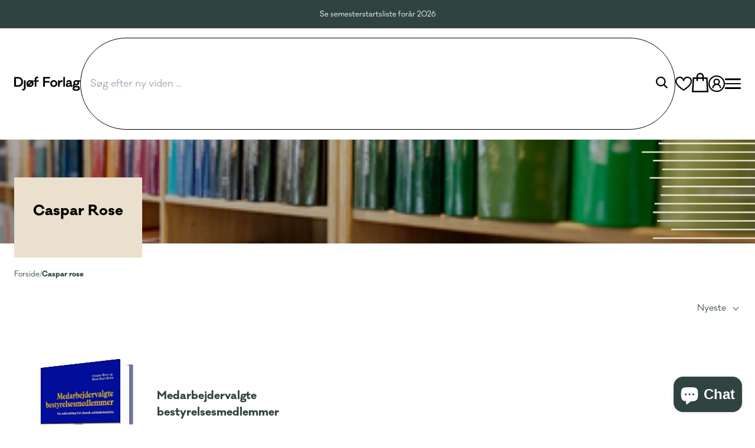

--- FILE ---
content_type: text/html; charset=utf-8
request_url: https://djoefforlag.dk/collections/caspar-rose
body_size: 42682
content:
<!doctype html>
<html class="no-js" lang="da">
  <head>
    <script id="sgcustom--Paywhirl">
  (function () {
    window["sg_addon_custom_addPropWithAddons"] = function (addonBlock,variantObj){
      let addonsId=addonBlock.querySelector("input[name='spice_productid']").value;
      let vid=variantObj.id
      let neededVAriant = spiceAllAddonsData.find((addon) => addon.id == addonsId)['variants'].find((variant) => variant['id'] == vid);
      let sellPlan = neededVAriant['selling_plan_allocations']
      let sellPlanId
      if (sellPlan && sellPlan.length > 0) {
          sellPlanId = sellPlan[0]['selling_plan_id'];
          variantObj.selling_plan=sellPlanId
      }
      return variantObj;
    }

    window["sg_addon_custom_addonSetting"] = function (setting) {
      if(window.innerWidth > 767) {
        setting["atc_product_selector"] = "[data-variant-title-render] ~ div .shopify-block";
      }
      return setting;
    }

    window.addEventListener("ppJustLaunched", ()=>{
      SPICEADDONS.detectAddToCart();
    })
  })()
</script>

<script id="sgcustom-removedecimal">
  class sgCustomFormat {
    constructor (){
       // this.moneyFormat = "{{amount_with_comma_separator}} DKK";
       this.moneyFormat = "{{amount_with_comma_separator}} kr";
     }

     init(){
     let elements = document.querySelectorAll('.sg-pro-access-product .spicegems-main-price');
       elements.forEach(elem => {
         elem.innerHTML = this.updateFormat(elem.getAttribute('variant_price'));
       })
      let discountElement= document.querySelectorAll('.sg-pro-access-product span.spicegems_discount_price');
       if (discountElement){
       discountElement.forEach(dis => {
         dis.innerHTML = this.updateFormat(dis.getAttribute('data-sg-discount'));
       })
       }
     }

     updateFormat(price){
       let number = Number(price);
       price = this.formatWithDelimiters(number, 0, '.', ',');
       return this.moneyFormat.replace(/\{.*[^a-z]\}/, price);
     }

     formatWithDelimiters(number, precision, thousands, decimal) {
       precision = this.defaultOption(precision, 2);
       thousands = this.defaultOption(thousands, ',');
       decimal   = this.defaultOption(decimal, '.');
       if (isNaN(number) || number == null) { return 0; }
       number = (number/100.0).toFixed(precision);
       var parts   = number.split('.'),
           dollars = parts[0].replace(/(\d)(?=(\d\d\d)+(?!\d))/g, '$1' + thousands),
           cents   = parts[1] ? (decimal + parts[1]) : '';
       return dollars + cents;
     }

     defaultOption(opt, def) {
       return (typeof opt == 'undefined' ? def : opt);
     }
   }

   document.addEventListener('spicegemsAddon:inserted', function(){
     let customFormat = new sgCustomFormat();
     customFormat.init();
     document.querySelectorAll('select.spice_select_variant_id').forEach(elem => {
       elem.addEventListener('change', function(){
         customFormat.init();
       })
     })

   });
</script>

    <meta charset="utf-8">
    <meta http-equiv="X-UA-Compatible" content="IE=edge">
    <meta name="viewport" content="width=device-width,initial-scale=1">
    <meta name="theme-color" content="">
    <meta property="og:image" content="//djoefforlag.dk/cdn/shop/files/Frame_923.png?crop=center&height=600&v=1678347915&width=1200">
    <link rel="canonical" href="https://djoefforlag.dk/collections/caspar-rose">
    <link rel="preconnect" href="https://cdn.shopify.com" crossorigin><link rel="icon" type="image/png" href="//djoefforlag.dk/cdn/shop/files/Frame_1.png?crop=center&height=32&v=1675945863&width=32"><link rel="preconnect" href="https://fonts.shopifycdn.com" crossorigin><title>
      Caspar Rose
 &ndash; Djøf Forlag</title>

    

    

<meta property="og:site_name" content="Djøf Forlag">
<meta property="og:url" content="https://djoefforlag.dk/collections/caspar-rose">
<meta property="og:title" content="Caspar Rose">
<meta property="og:type" content="website">
<meta property="og:description" content="Djøf Forlag består af Jurist- og Økonomforbundets Forlag A/S, Handelshøjskolens Forlag, Djøf Publishing samt Nyt Juridisk Forlag A/S, hvoraf sidstnævnte udgiver ’Køreklar’ til landets køreskoler. Forlaget ejes af en erhvervsdrivende fond etableret i 1959. "><meta name="twitter:card" content="summary_large_image">
<meta name="twitter:title" content="Caspar Rose">
<meta name="twitter:description" content="Djøf Forlag består af Jurist- og Økonomforbundets Forlag A/S, Handelshøjskolens Forlag, Djøf Publishing samt Nyt Juridisk Forlag A/S, hvoraf sidstnævnte udgiver ’Køreklar’ til landets køreskoler. Forlaget ejes af en erhvervsdrivende fond etableret i 1959. ">


    <script src="//djoefforlag.dk/cdn/shop/t/3/assets/global.js?v=9397579142635979481686041838" defer="defer"></script>
    <script src="//djoefforlag.dk/cdn/shop/t/3/assets/product-form.js?v=67946502386552495941768835996" defer="defer"></script>
    <script src="//djoefforlag.dk/cdn/shop/t/3/assets/snap-slider.js?v=170659728911302443431743080709" defer="defer"></script>
    <script src="//djoefforlag.dk/cdn/shop/t/3/assets/cart.js?v=163342456010020147781670256549" defer="defer"></script>
    <script src="//djoefforlag.dk/cdn/shop/t/3/assets/cart-drawer.js?v=166429485489788749921695820424" defer="defer"></script>

    <script>window.performance && window.performance.mark && window.performance.mark('shopify.content_for_header.start');</script><meta id="shopify-digital-wallet" name="shopify-digital-wallet" content="/50995298464/digital_wallets/dialog">
<meta name="shopify-checkout-api-token" content="d7ef86fdd9e2fd176fcc41e737821572">
<link rel="alternate" type="application/atom+xml" title="Feed" href="/collections/caspar-rose.atom" />
<link rel="alternate" type="application/json+oembed" href="https://djoefforlag.dk/collections/caspar-rose.oembed">
<script async="async" src="/checkouts/internal/preloads.js?locale=da-DK"></script>
<script id="apple-pay-shop-capabilities" type="application/json">{"shopId":50995298464,"countryCode":"DK","currencyCode":"DKK","merchantCapabilities":["supports3DS"],"merchantId":"gid:\/\/shopify\/Shop\/50995298464","merchantName":"Djøf Forlag","requiredBillingContactFields":["postalAddress","email"],"requiredShippingContactFields":["postalAddress","email"],"shippingType":"shipping","supportedNetworks":["visa","masterCard","amex"],"total":{"type":"pending","label":"Djøf Forlag","amount":"1.00"},"shopifyPaymentsEnabled":true,"supportsSubscriptions":true}</script>
<script id="shopify-features" type="application/json">{"accessToken":"d7ef86fdd9e2fd176fcc41e737821572","betas":["rich-media-storefront-analytics"],"domain":"djoefforlag.dk","predictiveSearch":true,"shopId":50995298464,"locale":"da"}</script>
<script>var Shopify = Shopify || {};
Shopify.shop = "djof-forlag.myshopify.com";
Shopify.locale = "da";
Shopify.currency = {"active":"DKK","rate":"1.0"};
Shopify.country = "DK";
Shopify.theme = {"name":"djoef-webshop\/main","id":131492020384,"schema_name":"Dawn","schema_version":"7.0.1","theme_store_id":null,"role":"main"};
Shopify.theme.handle = "null";
Shopify.theme.style = {"id":null,"handle":null};
Shopify.cdnHost = "djoefforlag.dk/cdn";
Shopify.routes = Shopify.routes || {};
Shopify.routes.root = "/";</script>
<script type="module">!function(o){(o.Shopify=o.Shopify||{}).modules=!0}(window);</script>
<script>!function(o){function n(){var o=[];function n(){o.push(Array.prototype.slice.apply(arguments))}return n.q=o,n}var t=o.Shopify=o.Shopify||{};t.loadFeatures=n(),t.autoloadFeatures=n()}(window);</script>
<script id="shop-js-analytics" type="application/json">{"pageType":"collection"}</script>
<script defer="defer" async type="module" src="//djoefforlag.dk/cdn/shopifycloud/shop-js/modules/v2/client.init-shop-cart-sync_BWUFHQxD.da.esm.js"></script>
<script defer="defer" async type="module" src="//djoefforlag.dk/cdn/shopifycloud/shop-js/modules/v2/chunk.common_CxPaeDJ-.esm.js"></script>
<script defer="defer" async type="module" src="//djoefforlag.dk/cdn/shopifycloud/shop-js/modules/v2/chunk.modal_DY3Xiats.esm.js"></script>
<script type="module">
  await import("//djoefforlag.dk/cdn/shopifycloud/shop-js/modules/v2/client.init-shop-cart-sync_BWUFHQxD.da.esm.js");
await import("//djoefforlag.dk/cdn/shopifycloud/shop-js/modules/v2/chunk.common_CxPaeDJ-.esm.js");
await import("//djoefforlag.dk/cdn/shopifycloud/shop-js/modules/v2/chunk.modal_DY3Xiats.esm.js");

  window.Shopify.SignInWithShop?.initShopCartSync?.({"fedCMEnabled":true,"windoidEnabled":true});

</script>
<script>(function() {
  var isLoaded = false;
  function asyncLoad() {
    if (isLoaded) return;
    isLoaded = true;
    var urls = ["https:\/\/preproduct.onrender.com\/preproduct-embed.js?v=2.0\u0026shop=djof-forlag.myshopify.com"];
    for (var i = 0; i < urls.length; i++) {
      var s = document.createElement('script');
      s.type = 'text/javascript';
      s.async = true;
      s.src = urls[i];
      var x = document.getElementsByTagName('script')[0];
      x.parentNode.insertBefore(s, x);
    }
  };
  if(window.attachEvent) {
    window.attachEvent('onload', asyncLoad);
  } else {
    window.addEventListener('load', asyncLoad, false);
  }
})();</script>
<script id="__st">var __st={"a":50995298464,"offset":3600,"reqid":"f7f3bd01-7140-4a6a-aa4f-fbeeab78265e-1769904869","pageurl":"djoefforlag.dk\/collections\/caspar-rose","u":"7f94597459f0","p":"collection","rtyp":"collection","rid":599410377029};</script>
<script>window.ShopifyPaypalV4VisibilityTracking = true;</script>
<script id="captcha-bootstrap">!function(){'use strict';const t='contact',e='account',n='new_comment',o=[[t,t],['blogs',n],['comments',n],[t,'customer']],c=[[e,'customer_login'],[e,'guest_login'],[e,'recover_customer_password'],[e,'create_customer']],r=t=>t.map((([t,e])=>`form[action*='/${t}']:not([data-nocaptcha='true']) input[name='form_type'][value='${e}']`)).join(','),a=t=>()=>t?[...document.querySelectorAll(t)].map((t=>t.form)):[];function s(){const t=[...o],e=r(t);return a(e)}const i='password',u='form_key',d=['recaptcha-v3-token','g-recaptcha-response','h-captcha-response',i],f=()=>{try{return window.sessionStorage}catch{return}},m='__shopify_v',_=t=>t.elements[u];function p(t,e,n=!1){try{const o=window.sessionStorage,c=JSON.parse(o.getItem(e)),{data:r}=function(t){const{data:e,action:n}=t;return t[m]||n?{data:e,action:n}:{data:t,action:n}}(c);for(const[e,n]of Object.entries(r))t.elements[e]&&(t.elements[e].value=n);n&&o.removeItem(e)}catch(o){console.error('form repopulation failed',{error:o})}}const l='form_type',E='cptcha';function T(t){t.dataset[E]=!0}const w=window,h=w.document,L='Shopify',v='ce_forms',y='captcha';let A=!1;((t,e)=>{const n=(g='f06e6c50-85a8-45c8-87d0-21a2b65856fe',I='https://cdn.shopify.com/shopifycloud/storefront-forms-hcaptcha/ce_storefront_forms_captcha_hcaptcha.v1.5.2.iife.js',D={infoText:'Beskyttet af hCaptcha',privacyText:'Beskyttelse af persondata',termsText:'Vilkår'},(t,e,n)=>{const o=w[L][v],c=o.bindForm;if(c)return c(t,g,e,D).then(n);var r;o.q.push([[t,g,e,D],n]),r=I,A||(h.body.append(Object.assign(h.createElement('script'),{id:'captcha-provider',async:!0,src:r})),A=!0)});var g,I,D;w[L]=w[L]||{},w[L][v]=w[L][v]||{},w[L][v].q=[],w[L][y]=w[L][y]||{},w[L][y].protect=function(t,e){n(t,void 0,e),T(t)},Object.freeze(w[L][y]),function(t,e,n,w,h,L){const[v,y,A,g]=function(t,e,n){const i=e?o:[],u=t?c:[],d=[...i,...u],f=r(d),m=r(i),_=r(d.filter((([t,e])=>n.includes(e))));return[a(f),a(m),a(_),s()]}(w,h,L),I=t=>{const e=t.target;return e instanceof HTMLFormElement?e:e&&e.form},D=t=>v().includes(t);t.addEventListener('submit',(t=>{const e=I(t);if(!e)return;const n=D(e)&&!e.dataset.hcaptchaBound&&!e.dataset.recaptchaBound,o=_(e),c=g().includes(e)&&(!o||!o.value);(n||c)&&t.preventDefault(),c&&!n&&(function(t){try{if(!f())return;!function(t){const e=f();if(!e)return;const n=_(t);if(!n)return;const o=n.value;o&&e.removeItem(o)}(t);const e=Array.from(Array(32),(()=>Math.random().toString(36)[2])).join('');!function(t,e){_(t)||t.append(Object.assign(document.createElement('input'),{type:'hidden',name:u})),t.elements[u].value=e}(t,e),function(t,e){const n=f();if(!n)return;const o=[...t.querySelectorAll(`input[type='${i}']`)].map((({name:t})=>t)),c=[...d,...o],r={};for(const[a,s]of new FormData(t).entries())c.includes(a)||(r[a]=s);n.setItem(e,JSON.stringify({[m]:1,action:t.action,data:r}))}(t,e)}catch(e){console.error('failed to persist form',e)}}(e),e.submit())}));const S=(t,e)=>{t&&!t.dataset[E]&&(n(t,e.some((e=>e===t))),T(t))};for(const o of['focusin','change'])t.addEventListener(o,(t=>{const e=I(t);D(e)&&S(e,y())}));const B=e.get('form_key'),M=e.get(l),P=B&&M;t.addEventListener('DOMContentLoaded',(()=>{const t=y();if(P)for(const e of t)e.elements[l].value===M&&p(e,B);[...new Set([...A(),...v().filter((t=>'true'===t.dataset.shopifyCaptcha))])].forEach((e=>S(e,t)))}))}(h,new URLSearchParams(w.location.search),n,t,e,['guest_login'])})(!0,!1)}();</script>
<script integrity="sha256-4kQ18oKyAcykRKYeNunJcIwy7WH5gtpwJnB7kiuLZ1E=" data-source-attribution="shopify.loadfeatures" defer="defer" src="//djoefforlag.dk/cdn/shopifycloud/storefront/assets/storefront/load_feature-a0a9edcb.js" crossorigin="anonymous"></script>
<script data-source-attribution="shopify.dynamic_checkout.dynamic.init">var Shopify=Shopify||{};Shopify.PaymentButton=Shopify.PaymentButton||{isStorefrontPortableWallets:!0,init:function(){window.Shopify.PaymentButton.init=function(){};var t=document.createElement("script");t.src="https://djoefforlag.dk/cdn/shopifycloud/portable-wallets/latest/portable-wallets.da.js",t.type="module",document.head.appendChild(t)}};
</script>
<script data-source-attribution="shopify.dynamic_checkout.buyer_consent">
  function portableWalletsHideBuyerConsent(e){var t=document.getElementById("shopify-buyer-consent"),n=document.getElementById("shopify-subscription-policy-button");t&&n&&(t.classList.add("hidden"),t.setAttribute("aria-hidden","true"),n.removeEventListener("click",e))}function portableWalletsShowBuyerConsent(e){var t=document.getElementById("shopify-buyer-consent"),n=document.getElementById("shopify-subscription-policy-button");t&&n&&(t.classList.remove("hidden"),t.removeAttribute("aria-hidden"),n.addEventListener("click",e))}window.Shopify?.PaymentButton&&(window.Shopify.PaymentButton.hideBuyerConsent=portableWalletsHideBuyerConsent,window.Shopify.PaymentButton.showBuyerConsent=portableWalletsShowBuyerConsent);
</script>
<script data-source-attribution="shopify.dynamic_checkout.cart.bootstrap">document.addEventListener("DOMContentLoaded",(function(){function t(){return document.querySelector("shopify-accelerated-checkout-cart, shopify-accelerated-checkout")}if(t())Shopify.PaymentButton.init();else{new MutationObserver((function(e,n){t()&&(Shopify.PaymentButton.init(),n.disconnect())})).observe(document.body,{childList:!0,subtree:!0})}}));
</script>
<script id='scb4127' type='text/javascript' async='' src='https://djoefforlag.dk/cdn/shopifycloud/privacy-banner/storefront-banner.js'></script><link id="shopify-accelerated-checkout-styles" rel="stylesheet" media="screen" href="https://djoefforlag.dk/cdn/shopifycloud/portable-wallets/latest/accelerated-checkout-backwards-compat.css" crossorigin="anonymous">
<style id="shopify-accelerated-checkout-cart">
        #shopify-buyer-consent {
  margin-top: 1em;
  display: inline-block;
  width: 100%;
}

#shopify-buyer-consent.hidden {
  display: none;
}

#shopify-subscription-policy-button {
  background: none;
  border: none;
  padding: 0;
  text-decoration: underline;
  font-size: inherit;
  cursor: pointer;
}

#shopify-subscription-policy-button::before {
  box-shadow: none;
}

      </style>

<script>window.performance && window.performance.mark && window.performance.mark('shopify.content_for_header.end');</script>

    <style>
    @font-face {
        font-family: "Galano";
        src: url(//djoefforlag.dk/cdn/shop/t/3/assets/galano_classic_normal.woff2?v=43416151670603650141669712520) format("woff2"),
        url(//djoefforlag.dk/cdn/shop/t/3/assets/galano_classic_normal.woff?v=11941) format("woff");
        font-weight: 400;
        font-style: normal;
        font-display: swap;
      }

    @font-face {
        font-family: "Galano";
        src: url(//djoefforlag.dk/cdn/shop/t/3/assets/galano_classic_normal_italic.woff2?v=163492815580539634841669712527) format("woff2"),
        url(//djoefforlag.dk/cdn/shop/t/3/assets/galano_classic_normal_italic.woff?v=22611024180544276321669712526) format("woff");
        font-weight: 400;
        font-style: italic;
        font-display: swap;
    }

    @font-face {
        font-family: "Galano";
        src: url(//djoefforlag.dk/cdn/shop/t/3/assets/galano_classic_bold.woff2?v=18704875304548127411669712526) format("woff2"),
        url(//djoefforlag.dk/cdn/shop/t/3/assets/galano_classic_bold.woff?v=108293214428898186731669712525) format("woff");
        font-weight: 700;
        font-style: normal;
        font-display: swap;
    }

    @font-face {
        font-family: "Galano";
        src: url(//djoefforlag.dk/cdn/shop/t/3/assets/galano_classic_bold_italic.woff2?v=76658189877847216021669712520) format("woff2"),
        url(//djoefforlag.dk/cdn/shop/t/3/assets/galano_classic_bold_italic.woff?v=4749683394376148521669712529) format("woff");
        font-weight: 700;
        font-style: italic;
        font-display: swap;
    }
</style>
    <svg class='hidden'>
    <symbol id="icon-user" xmlns="http://www.w3.org/2000/svg" viewBox="0 0 26 26">
        <path id="icon-user" d="M16,3A13,13,0,1,0,29,16,13.015,13.015,0,0,0,16,3Zm0,2A11,11,0,1,1,5,16,10.986,10.986,0,0,1,16,5Zm0,3a4.969,4.969,0,0,0-3.219,8.781A7,7,0,0,0,9,23h2a5,5,0,0,1,10,0h2a7,7,0,0,0-3.781-6.219A4.969,4.969,0,0,0,16,8Zm0,2a3,3,0,1,1-3,3A2.986,2.986,0,0,1,16,10Z" transform="translate(-3 -3)"/>
    </symbol>
    <symbol id="icon-search" xmlns="http://www.w3.org/2000/svg" viewBox="0 0 18.159 18.203">
        <path id="Union_1" data-name="Union 1" d="M12.048,13.464a7.5,7.5,0,1,1,1.414-1.414l4.7,4.747L16.737,18.2ZM2,7.5A5.5,5.5,0,1,0,7.5,2,5.506,5.506,0,0,0,2,7.5Z"/>
    </symbol>
    <symbol id="icon-heart" xmlns="http://www.w3.org/2000/svg" viewBox="0 0 26 22.156">
        <path id="icons8-favorite" d="M16,28.156l-.5-.293C14.988,27.57,3,20.531,3,13A7,7,0,0,1,16,9.4,7,7,0,0,1,29,13c0,7.531-11.988,14.57-12.5,14.863Z" transform="translate(-3 -6)" fill="transparent" />
        <path id="icons8-favorite-2" data-name="icons8-favorite" d="M16,28.156l-.5-.293C14.988,27.57,3,20.531,3,13A7,7,0,0,1,16,9.4,7,7,0,0,1,29,13c0,7.531-11.988,14.57-12.5,14.863ZM10,8a5,5,0,0,0-5,5c0,5.605,8.785,11.445,11,12.828C18.215,24.445,27,18.605,27,13a5,5,0,0,0-10,0H15A5,5,0,0,0,10,8Z" transform="translate(-3 -6)"/>
    </symbol>

    <symbol id="icon-cart" xmlns="http://www.w3.org/2000/svg" viewBox="0 0 22.125 26">
        <g transform="translate(-56 -4970)">
          <path id="shopping-bag-fill" d="M8.043,11h18.07l.981,17.93H7.063Z" transform="translate(49.984 4966.035)" fill="currentFill"/>
          <path id="shopping-bag" d="M16,3a5.02,5.02,0,0,0-5,5V9H6.063L6,9.938l-1,18L4.938,29H27.063L27,27.938l-1-18L25.938,9H21V8A5.02,5.02,0,0,0,16,3Zm0,2a3,3,0,0,1,3,3V9H13V8A3,3,0,0,1,16,5ZM7.938,11H11v3h2V11h6v3h2V11h3.063l.875,16H7.063Z" transform="translate(51.063 4967)" fill="currentColor" />
        </g>
    </symbol>
    <symbol id="icon-menu" xmlns="http://www.w3.org/2000/svg" viewBox="0 0 24 18">
        <path d="M4,7V9H28V7Zm0,8v2H28V15Zm0,8v2H28V23Z" transform="translate(-4 -7)"/>
    </symbol>

    <symbol id="icon-close" xmlns="http://www.w3.org/2000/svg" viewBox="0 0 18.438 18.438">
        <path  d="M8.219,6.781,6.781,8.219,14.563,16,6.781,23.781l1.438,1.438L16,17.438l7.781,7.781,1.438-1.437L17.438,16l7.781-7.781L23.781,6.781,16,14.563Z" transform="translate(-6.781 -6.781)"/>
    </symbol>

    <symbol id="icon-expand" xmlns="http://www.w3.org/2000/svg" viewBox="0 0 13.08 6.891">
        <path  d="M598.221,4383.511l6.029,4.819,5.786-4.819" transform="translate(-597.596 -4382.73)" fill="none" stroke="currentColor" stroke-width="2"/>
    </symbol>

    <symbol id="icon-collapse" xmlns="http://www.w3.org/2000/svg" viewBox="0 0 13.08 6.891">
        <path d="M598.221,4383.511l6.029,4.819,5.786-4.819" transform="translate(610.677 4389.621) rotate(180)" fill="none" stroke="currentColor" stroke-width="2"/>
    </symbol>

    <symbol id="icon-truck" xmlns="http://www.w3.org/2000/svg" viewBox="0 0 50.606 34.792">
        <path d="M0,6V36.047H6.573a6.266,6.266,0,0,0,12.157,0H33.458a6.266,6.266,0,0,0,12.157,0h4.991v-12.9l-.1-.247-3.163-9.489L47,12.326H33.21V6ZM3.163,9.163H30.048V32.885H18.73a6.266,6.266,0,0,0-12.157,0H3.163Zm21,3.608-8.352,8.352-5.189-5.189L8.352,18.207l6.326,6.326,1.137,1.087,1.137-1.087,9.489-9.489Zm9.044,2.718H44.725l2.718,8.1v9.291H45.615a6.266,6.266,0,0,0-12.157,0H33.21ZM12.652,31.3a3.163,3.163,0,1,1-3.163,3.163A3.138,3.138,0,0,1,12.652,31.3Zm26.885,0a3.163,3.163,0,1,1-3.163,3.163A3.138,3.138,0,0,1,39.536,31.3Z" transform="translate(0 -6)" fill="currentColor"/>
    </symbol>

    <symbol id="icon-discount" xmlns="http://www.w3.org/2000/svg" viewBox="0 0 40.327 42.403">
        <path d="M23.413,2.594,22.326,3.681l-4.151,4-5.683-.791L10.96,6.646l-.247,1.532-.988,5.634L4.634,16.53l-1.384.741.692,1.334L6.462,23.8l-2.52,5.189L3.25,30.318l1.384.741,5.09,2.718.988,5.634.247,1.532,1.532-.247,5.683-.791,4.151,4L23.413,45,24.5,43.909l4.151-4,5.683.791,1.532.247.247-1.532.988-5.634,5.09-2.718,1.384-.741-.692-1.334L40.365,23.8l2.52-5.189.692-1.334-1.384-.741L37.1,13.812l-.988-5.634-.247-1.532-1.532.247-5.683.791-4.151-4Zm0,4.4L27.021,10.5l.544.544.741-.1,4.942-.741.89,4.942.148.741.692.4,4.349,2.323-2.174,4.5-.3.692.3.692,2.174,4.5-4.349,2.323-.692.4-.148.741-.89,4.942-4.942-.741-.741-.1-.544.544L23.413,40.6l-3.608-3.509-.544-.544-.741.1-4.942.741-.89-4.942-.148-.741-.692-.4L7.5,28.984l2.174-4.5.3-.692-.3-.692L7.5,18.606l4.349-2.323.692-.4.148-.741.89-4.942,4.942.741.741.1.544-.544Zm3.163,7.314L17.088,33.284h3.163l9.489-18.977Zm-8.7,3.163a2.372,2.372,0,1,0,2.372,2.372A2.373,2.373,0,0,0,17.878,17.469Zm11.07,7.907a2.372,2.372,0,1,0,2.372,2.372A2.373,2.373,0,0,0,28.949,25.376Z" transform="translate(-3.25 -2.594)" fill="currentColor"/>
    </symbol>

    <symbol id="icon-books" xmlns="http://www.w3.org/2000/svg" viewBox="0 0 35.768 34.792">
        <path d="M11.326,5A6.35,6.35,0,0,0,5,11.326v1.581a6.237,6.237,0,0,0,2.27,4.744,6.092,6.092,0,0,0,0,9.489A6.237,6.237,0,0,0,5,31.885v1.581a6.35,6.35,0,0,0,6.326,6.326H40.768L39.625,37.5a17.045,17.045,0,0,1-1.415-4.828,17.045,17.045,0,0,1,1.415-4.828l1.143-2.289h-4.9a1.37,1.37,0,0,1-.2-.312,6.269,6.269,0,0,1-.624-2.851,6.269,6.269,0,0,1,.624-2.851,1.37,1.37,0,0,1,.2-.312h4.9l-1.143-2.289a17.045,17.045,0,0,1-1.415-4.828,17.045,17.045,0,0,1,1.415-4.828L40.768,5Zm0,3.163H35.857a12.117,12.117,0,0,0-.809,3.954,12.117,12.117,0,0,0,.809,3.954H11.326a3.139,3.139,0,0,1-3.163-3.163V11.326A3.139,3.139,0,0,1,11.326,8.163Zm0,11.07H32.6a8.218,8.218,0,0,0-.71,3.163,8.218,8.218,0,0,0,.71,3.163H27.14v3.163h8.716a12.117,12.117,0,0,0-.809,3.954,12.117,12.117,0,0,0,.809,3.954H11.326a3.139,3.139,0,0,1-3.163-3.163V31.885a3.139,3.139,0,0,1,3.163-3.163h3.163V25.559H11.326a3.163,3.163,0,1,1,0-6.326ZM17.652,22.4v11.07L20.814,30.3l3.163,3.163V22.4Z" transform="translate(-5 -5)" fill="currentColor"/>
    </symbol>

    <symbol id="icon-checkmark" xmlns="http://www.w3.org/2000/svg" viewBox="0 0 24 24" fill="none" stroke="currentColor" stroke-width="4" stroke-linecap="square" stroke-linejoin="square">
        <polyline points="20 6 9 17 4 12"></polyline>
    </symbol>

    <symbol id="icon-download" xmlns="http://www.w3.org/2000/svg" viewBox="0 0 24 24" fill="none" stroke="currentColor" stroke-width="2" stroke-linecap="round" stroke-linejoin="round"><path d="M21 15v4a2 2 0 0 1-2 2H5a2 2 0 0 1-2-2v-4"></path><polyline points="7 10 12 15 17 10"></polyline><line x1="12" y1="15" x2="12" y2="3"></line></symbol>
    <symbol id="icon-plus" xmlns="http://www.w3.org/2000/svg" viewBox="0 0 24 24" fill="none" stroke="currentColor" stroke-width="2" stroke-linecap="round" stroke-linejoin="round"><circle cx="12" cy="12" r="10"></circle><line x1="12" y1="8" x2="12" y2="16"></line><line x1="8" y1="12" x2="16" y2="12"></line></symbol>
    <symbol id="icon-minus" xmlns="http://www.w3.org/2000/svg" viewBox="0 0 24 24" fill="none" stroke="currentColor" stroke-width="2" stroke-linecap="round" stroke-linejoin="round"><circle cx="12" cy="12" r="10"></circle><line x1="8" y1="12" x2="16" y2="12"></line></symbol>
    <symbol id="social-linked-in" xmlns="http://www.w3.org/2000/svg" width="100%" height="100%" viewBox="0 0 24 24" fill="currentFill" stroke="currentColor" stroke-width="2" stroke-linecap="round" stroke-linejoin="round" class="lucide lucide-linkedin"><path d="M16 8a6 6 0 0 1 6 6v7h-4v-7a2 2 0 0 0-2-2 2 2 0 0 0-2 2v7h-4v-7a6 6 0 0 1 6-6z"></path><rect width="4" height="12" x="2" y="9"></rect><circle cx="4" cy="4" r="2"></circle></symbol>
    <symbol id="ai-assistant" viewBox="0 0 21 20" fill="none" xmlns="http://www.w3.org/2000/svg">
        <mask id="mask0_164_108" style="mask-type:luminance" maskUnits="userSpaceOnUse" x="0" y="0" width="21" height="20">
            <path d="M20.3955 0H0V19.6582H20.3955V0Z" fill="white"/>
            </mask>
            <g mask="url(#mask0_164_108)">
            <path d="M6.56208 17.8579C8.33671 17.5746 9.76882 16.3508 10.052 14.6819C10.4199 12.5136 8.70937 10.4152 6.23144 9.9948C3.89305 9.59796 1.70689 10.8373 1.15888 12.8002L1.14193 12.7854L0 19.5155L6.56208 17.8579Z" fill="#0C2D48"/>
            <path d="M1.0768 6.30246C1.07955 6.32037 1.08246 6.33828 1.0855 6.35619C1.08853 6.37413 1.09171 6.392 1.09501 6.40984L1.14935 6.73014L1.16588 6.7156C1.71394 8.67838 3.89988 9.91776 6.23813 9.52111C8.71612 9.10079 10.4267 7.00238 10.059 4.83418C9.77599 3.1656 8.34458 1.94195 6.57058 1.65812L0.0078125 0L1.0768 6.30246Z" fill="#0C2D48"/>
            <path d="M13.7819 17.8579C12.0073 17.5746 10.5752 16.3509 10.292 14.682C9.9241 12.5136 11.6346 10.4152 14.1126 9.9948C16.451 9.59795 18.6372 10.8373 19.1851 12.8004L19.2021 12.7854L20.3441 19.5155L13.7819 17.8579Z" fill="#0C2D48"/>
            <path d="M19.2741 6.35614C19.2714 6.37405 19.2685 6.39199 19.2654 6.4099C19.2623 6.42784 19.2591 6.4457 19.2559 6.46355L19.2016 6.78382L19.1851 6.76931C18.637 8.73206 16.4511 9.97138 14.1127 9.57479C11.6349 9.1545 9.92415 7.05609 10.2919 4.88789C10.5749 3.21931 12.0063 1.99565 13.7804 1.71183L20.3431 0.0537109L19.2741 6.35614Z" fill="#0C2D48"/>
            </g>
            </symbol>
</svg>

<link href="//djoefforlag.dk/cdn/shop/t/3/assets/tailwind.css?v=54532232737627017641768991065" rel="stylesheet" type="text/css" media="all" />
<link
        rel="stylesheet"
        href="//djoefforlag.dk/cdn/shop/t/3/assets/component-predictive-search.css?v=83512081251802922551669712527"
        media="print"
        onload="this.media='all'"
      ><script>
      document.documentElement.className = document.documentElement.className.replace('no-js', 'js')
      if (Shopify.designMode) {
          document.documentElement.classList.add('shopify-design-mode')
      }
    </script><link href="//djoefforlag.dk/cdn/shop/t/3/assets/boost-pfs-init.css?v=118915735025855211271674661594" rel="stylesheet" type="text/css" media="all" />
  <link rel="preload stylesheet" href="//djoefforlag.dk/cdn/shop/t/3/assets/boost-pfs-general.css?v=70411063295921466291674661594" as="style"><link href="//djoefforlag.dk/cdn/shop/t/3/assets/boost-pfs-custom.css?v=8019812635881129441674661594" rel="stylesheet" type="text/css" media="all" />
<style data-id="boost-pfs-style">
    .boost-pfs-filter-option-title-text {}

   .boost-pfs-filter-tree-v .boost-pfs-filter-option-title-text:before {}
    .boost-pfs-filter-tree-v .boost-pfs-filter-option.boost-pfs-filter-option-collapsed .boost-pfs-filter-option-title-text:before {}
    .boost-pfs-filter-tree-h .boost-pfs-filter-option-title-heading:before {}

    .boost-pfs-filter-refine-by .boost-pfs-filter-option-title h3 {}

    .boost-pfs-filter-option-content .boost-pfs-filter-option-item-list .boost-pfs-filter-option-item button,
    .boost-pfs-filter-option-content .boost-pfs-filter-option-item-list .boost-pfs-filter-option-item .boost-pfs-filter-button,
    .boost-pfs-filter-option-range-amount input,
    .boost-pfs-filter-tree-v .boost-pfs-filter-refine-by .boost-pfs-filter-refine-by-items .refine-by-item,
    .boost-pfs-filter-refine-by-wrapper-v .boost-pfs-filter-refine-by .boost-pfs-filter-refine-by-items .refine-by-item,
    .boost-pfs-filter-refine-by .boost-pfs-filter-option-title,
    .boost-pfs-filter-refine-by .boost-pfs-filter-refine-by-items .refine-by-item>a,
    .boost-pfs-filter-refine-by>span,
    .boost-pfs-filter-clear,
    .boost-pfs-filter-clear-all{}
    .boost-pfs-filter-tree-h .boost-pfs-filter-pc .boost-pfs-filter-refine-by-items .refine-by-item .boost-pfs-filter-clear .refine-by-type,
    .boost-pfs-filter-refine-by-wrapper-h .boost-pfs-filter-pc .boost-pfs-filter-refine-by-items .refine-by-item .boost-pfs-filter-clear .refine-by-type {}

    .boost-pfs-filter-option-multi-level-collections .boost-pfs-filter-option-multi-level-list .boost-pfs-filter-option-item .boost-pfs-filter-button-arrow .boost-pfs-arrow:before,
    .boost-pfs-filter-option-multi-level-tag .boost-pfs-filter-option-multi-level-list .boost-pfs-filter-option-item .boost-pfs-filter-button-arrow .boost-pfs-arrow:before {}

    .boost-pfs-filter-refine-by-wrapper-v .boost-pfs-filter-refine-by .boost-pfs-filter-refine-by-items .refine-by-item .boost-pfs-filter-clear:after,
    .boost-pfs-filter-refine-by-wrapper-v .boost-pfs-filter-refine-by .boost-pfs-filter-refine-by-items .refine-by-item .boost-pfs-filter-clear:before,
    .boost-pfs-filter-tree-v .boost-pfs-filter-refine-by .boost-pfs-filter-refine-by-items .refine-by-item .boost-pfs-filter-clear:after,
    .boost-pfs-filter-tree-v .boost-pfs-filter-refine-by .boost-pfs-filter-refine-by-items .refine-by-item .boost-pfs-filter-clear:before,
    .boost-pfs-filter-refine-by-wrapper-h .boost-pfs-filter-pc .boost-pfs-filter-refine-by-items .refine-by-item .boost-pfs-filter-clear:after,
    .boost-pfs-filter-refine-by-wrapper-h .boost-pfs-filter-pc .boost-pfs-filter-refine-by-items .refine-by-item .boost-pfs-filter-clear:before,
    .boost-pfs-filter-tree-h .boost-pfs-filter-pc .boost-pfs-filter-refine-by-items .refine-by-item .boost-pfs-filter-clear:after,
    .boost-pfs-filter-tree-h .boost-pfs-filter-pc .boost-pfs-filter-refine-by-items .refine-by-item .boost-pfs-filter-clear:before {}
    .boost-pfs-filter-option-range-slider .noUi-value-horizontal {}

    .boost-pfs-filter-tree-mobile-button button,
    .boost-pfs-filter-top-sorting-mobile button {}
    .boost-pfs-filter-top-sorting-mobile button>span:after {}
  </style><style data-id="boost-pfs-otp-style" type="text/css">
      .boost-pfs-quickview-btn {background: rgba(255,255,255,1);color: rgba(61,66,70,1);border-color: rgba(255,255,255,1);}
      .boost-pfs-quickview-btn svg {fill: rgba(61,66,70,1);}
      .boost-pfs-quickview-btn:hover {background: rgba(61,66,70,1);color: rgba(255,255,255,1);border-color: rgba(61,66,70,1);}
      .boost-pfs-quickview-btn:hover svg {fill: rgba(255,255,255,1);}
      .boost-pfs-addtocart-btn {background: rgba(0,0,0,1);color: rgba(255,255,255,1);border-color: rgba(0,0,0,1);}
      .boost-pfs-addtocart-btn svg {fill: rgba(255,255,255,1);}
      .boost-pfs-addtocart-btn:hover {background: rgba(61,66,70,1);color: rgba(255,255,255,1);border-color: rgba(61,66,70,1);}
      .boost-pfs-addtocart-btn:hover svg {fill: rgba(255,255,255,1);}
    </style>

    <!-- Hotjar Tracking Code for https://djoefforlag.dk/ -->
    <script>
      (function(h,o,t,j,a,r){
          h.hj=h.hj||function(){(h.hj.q=h.hj.q||[]).push(arguments)};
          h._hjSettings={hjid:3522710,hjsv:6};
          a=o.getElementsByTagName('head')[0];
          r=o.createElement('script');r.async=1;
          r.src=t+h._hjSettings.hjid+j+h._hjSettings.hjsv;
          a.appendChild(r);
      })(window,document,'https://static.hotjar.com/c/hotjar-','.js?sv=');
    </script>
  <!-- BEGIN app block: shopify://apps/epa-easy-product-addons/blocks/speedup_link/0099190e-a0cb-49e7-8d26-026c9d26f337 -->

  <script>
    window["sg_addons_coll_ids"] = {
      ids:""
    };
    window["items_with_ids"] = false || {}
  </script>


<!-- BEGIN app snippet: sg-globals -->
<script type="text/javascript">
  (function(){
    const convertLang = (locale) => {
      let t = locale.toUpperCase();
      return "PT-BR" === t || "PT-PT" === t || "ZH-CN" === t || "ZH-TW" === t ? t.replace("-", "_") : t.match(/^[a-zA-Z]{2}-[a-zA-Z]{2}$/) ? t.substring(0, 2) : t
    }

    const sg_addon_setGlobalVariables = () => {
      try{
        let locale = "da";
        window["sg_addon_currentLanguage"] = convertLang(locale);
        window["sg_addon_defaultLanguage"] ="da";
        window["sg_addon_defaultRootUrl"] ="/";
        window["sg_addon_currentRootUrl"] ="/";
        window["sg_addon_shopLocales"] = sgAddonGetAllLocales();
      }catch(err){
        console.log("Language Config:- ",err);
      }
    }

    const sgAddonGetAllLocales = () => {
      let shopLocales = {};
      try{shopLocales["da"] = {
            endonymName : "Dansk",
            isoCode : "da",
            name : "Dansk",
            primary : true,
            rootUrl : "\/"
          };}catch(err){
        console.log("getAllLocales Config:- ",err);
      }
      return shopLocales;
    }

    sg_addon_setGlobalVariables();
    
    window["sg_addon_sfApiVersion"]='2025-04';
    window["sgAddon_moneyFormats"] = {
      "money": "{{amount_with_comma_separator}} kr",
      "moneyCurrency": "{{amount_with_comma_separator}} DKK"
    };
    window["sg_addon_groupsData"] = {};
    try {
      let customSGAddonMeta = {};
      if (customSGAddonMeta.sg_addon_custom_js) {
        Function(customSGAddonMeta.sg_addon_custom_js)();
      }
    } catch (error) {
      console.warn("Error In SG Addon Custom Code", error);
    }
  })();
</script>
<!-- END app snippet -->
<!-- BEGIN app snippet: sg_speedup -->


<script>
  try{
    window["sgAddon_all_translated"] = {}
    window["sg_addon_settings_config"] =  {"host":"https://spa.spicegems.com","shopName":"djof-forlag.myshopify.com","hasSetting":1,"sgCookieHash":"ATHMigJL74","hasMaster":1,"handleId":{"mastersToReq":["ai","bryd-bias","jurabibliotek","lovgivning"],"collectionsToReq":"[599279042885,602491584837,616298611013]","hasProMaster":true,"hasCollMaster":true},"settings":{"is_active":"1","max_addons":"8","quick_view":"1","quick_view_desc":"1","ajax_cart":"0","bro_stack":"0","quantity_selector":"0","image_viewer":"1","addons_heading":"Tilvalg","cart_heading":"TILVALG","addaddon_cart":"TILFØJ KURV","variant":"Tilvalg","quantity":"Antal","view_full_details":"Se flere detaljer","less_details":"Se færre detaljer","add_to_cart":"LÆG I KURV","message":"Tilføjet til kurv","custom_css":".sg-pro-access-heading,.sg-pro-access-product-title {\n    font-family: Helvetica, 'Helvetica Neue', Arial, 'Lucida Grande', sans-serif;\n    color: #3a3a3a;\n    font-weight: 600;\n    font-style: normal;\n}\n\n.sg-pro-access-heading {\n    font-weight: 600;\n}\n\n.spicegems-main-price {\n    font-family: Helvetica, 'Helvetica Neue', Arial, 'Lucida Grande', sans-serif;\n    color: #ea0606;\n    font-style: normal;\n    font-weight: 600;\n    font-size: 14px;\n}\n\n.spicegems-compare_at_price {\n    font-family: Helvetica, 'Helvetica Neue', Arial, 'Lucida Grande', sans-serif;\n    color: #333232;\n    font-style: normal;\n    font-weight: 600;\n    font-size: 14px;\n}\n\n#sg-checkbox .sg-checkbox-label, #sg-checkbox input[type=checkbox]:checked+.sg-label-text:before {\n    color: #000!important;\n}\n\n#sg-checkbox input[type=checkbox]:checked+.sg-label-text:before {\n    color: #000!important;\n}\n\ninput.sg-pro-access-input-felid.spice_select_variant_quantity {\n    -webkit-appearance: button;\n}\n\n.sg-pro-access-product select {\n    -webkit-appearance: menulist;\n}\n\n.sg-pro-access-quick-view-btn {\n    background-color: #fff!important;\n    color: #354d82!important;\n}\n\n.spicegems-modal-box {\n    font-family: Helvetica, 'Helvetica Neue', Arial, 'Lucida Grande', sans-serif!important;\n}\n\n.spicegems-product-title {\n    font-family: Helvetica, 'Helvetica Neue', Arial, 'Lucida Grande', sans-serif!important;\n    color: #3a3a3a!important;\n}\n\n.spicegems-product-price {\n    font-family: Helvetica, 'Helvetica Neue', Arial, 'Lucida Grande', sans-serif;\n    color: #333232;\n}\n\n.spicegems-add-to-cart {\n    border-radius: 2px!important;\n    background-color: #fff!important;\n    color: var(--color-btn-primary-text)!important;\n    border: 1px solid transparent!important;\n}\n\n.spicegems-add-to-cart:active, .spicegems-add-to-cart:focus, .spicegems-add-to-cart:hover {\n    background-color: #e6e6e6!important;\n    border: 1px solid transparent!important;\n    color: var(--color-btn-primary-text)!important;\n}\n\n.spicegems-modal-dialog.large {\n    background: #f0eae5!important;\n}\n.sg-pro-access-product-img.sg-sm-img {\nborder: none;\n}\n.sg-sm-img img {\nwidth: 78px;\nheight: 78px;\n}\n@-moz-document url-prefix() {\n.sg-pro-access-product .sg-pro-access-product-img{\nheight:83px;\nmargin-top:5px;\nborder:none;\n}\n.sg-sm-img img {\nposition: absolute;\n}\n}\n\n#spiceaddonsappid * i.fa.fa-search  {\n    font: normal normal normal 14px/1 FontAwesome!important;\n}","sold_pro":"1","image_link":"1","compare_at":"1","unlink_title":"1","image_click_checkbox":"1","cart_max_addons":"10","cart_quantity_selector":"0","cart_sold_pro":"1","cart_image_link":"1","compare_at_cart":"1","sg_currency":"default","qv_label":"Se mere","sold_out":"Udsolgt - beklager","qv_sold_out":"UDSOLGT","way_to_prevent":"none","soldout_master":"1","cart_qv":"1","cartqv_desc":"1","plusminus_qty":"0","plusminus_cart":"0","line_prop":"0","label_show":"1","label_text":"Læs mere","addon_mandatory":"0","mandatory_text":"Vælg venligst mindst ét tilvalg","line_placeholder":"Mere om tilvalg","sell_master":"1","atc_btn_selector":"{\"buttons\": \".product-single .product-form__cart-submit, #pp-cleanslate-anchor\"}","theme_data":"{\"cartData\":{\"normalCart\":{\"singlePrice\":\"sg_is_empty\",\"multiPrice\":\"sg_is_empty\",\"subtotal\":\"sg_is_empty\",\"checkout\":\"sg_is_empty\"},\"drawerCart\":{\"isActive\":true,\"ajaxTarget\":\"cart-drawer div[data-drawer-container]\",\"singlePrice\":\"cart-drawer div[data-drawer-container]  #cart div[data-price-render]\",\"multiPrice\":\"sg_is_empty\",\"subtotal\":\"cart-drawer div[data-drawer-container] #cart-footer-drawer #checkout>div.flex>p:last-child\",\"checkout\":\"cart-drawer div[data-drawer-container] #cart-footer-drawer button[name=checkout]\"}},\"theme_name\":\"DjofForlag(Dawn)\"}","applied_discount":"0","is_discount":"1","layout":{"name":"layout_default","isBundle":false},"group_layout":"layout-01","product_snippet":"1","cart_snippet":"0","product_form_selector":"no","atc_product_selector":"no","cart_form_selector":"no","checkout_btn_selector":"no","subtotal":"0","subtotal_label":"Subtotal","subtotal_position":"beforebegin","jQVersion":"1","collection_discount":"1","inventoryOnProduct":"0","inventoryOnCart":"0","inStock":"0","lowStock":"0","inStockLabel":"<span>[inventory_qty] In Stock</span>","lowStockLabel":"<span>only [inventory_qty] Left</span>","thresholdQty":"5","bl_atc_label":"ADD TO CART","bl_unselect_label":"PLEASE SELECT ATLEAST ONE ADDON","bl_master_label":"THIS ITEM","bl_heading":"Frequently Bought Together","addon_slider":"0","individual_atc":"0","individual_atc_label":"ADD ADDON","search_active":"1","liquid_install":"0","limit_pro_data":"2","limit_coll_data":"1","money_format":"{{amount_with_comma_separator}} DKK","admin_discount":"1"},"allow_asset_script":true} ;
    window["sgAddon_translated_locale"] =  "" ;
    window["sg_addon_all_group_translations"] = {};
    window["sgAddon_group_translated_locale"] =  "" ;
  } catch(error){
    console.warn("Error in getting settings or translate", error);
  }
</script>


	<!-- ADDONS SCRIPT FROM ASSETS  -->
	<link href="//cdn.shopify.com/extensions/0199f1f9-2710-7d14-b59e-36df293c2f34/release_v_1_1_2_variant_limit/assets/addon_main.css" rel="stylesheet" type="text/css" media="all" />
	<script src="https://cdn.shopify.com/extensions/0199f1f9-2710-7d14-b59e-36df293c2f34/release_v_1_1_2_variant_limit/assets/addon_main.js" type="text/javascript" async></script>


<!-- END app snippet -->



<!-- END app block --><!-- BEGIN app block: shopify://apps/paywhirl-subscriptions/blocks/paywhirl-customer-portal/41e95d60-82cf-46e8-84de-618d7e4c37b7 -->



<style>
@keyframes paywhirl-customer-portal-loader {
  0% { -ms-transform: rotate(0deg); -webkit-transform: rotate(0deg); transform: rotate(0deg); }
  100% { -ms-transform: rotate(360deg); -webkit-transform: rotate(360deg); transform: rotate(360deg); }
}

#paywhirl-customer-portal-frame {
  width: 100%;
  height: 0;
  border: none;
}

#paywhirl-customer-portal-loader {
  margin-top: 100px;
  text-align: center;
}

html.paywhirl-customer-portal main > :not(#paywhirl-customer-portal-wrap) {
  display: none !important;
}
</style>

<script type="text/javascript">
(function() {
  const locale = window.Shopify && window.Shopify.locale ? window.Shopify.locale : 'en';

  const showSubscriptionsLink = false;
  const showCustomerLoginNote = false;
  const showAddressChangeNote = false;

  addEventListener('DOMContentLoaded', () => {
    const accountPath = '/account'
    if (showSubscriptionsLink && location.pathname === accountPath) {
      addSubscriptionsUrl()
    }

    const addressesPath = '/account/addresses'
    if (showAddressChangeNote && location.pathname === addressesPath) {
      addAddressChangeNote()
    }

    const accountLoginPath = '/account/login'
    if (showCustomerLoginNote && location.pathname === accountLoginPath) {
      addCustomerLoginNote()
    }
  }, { once: true });

  const portalPage = (() => {
    const match = location.search.match(/[\?&]pw-page=([^&]+)/);
    return match ? decodeURIComponent(match[1]) : null;
  })()

  if (!portalPage) {
    return;
  }

  document.querySelector('html').classList.add('paywhirl-customer-portal');

  function addSubscriptionsUrl() {
    const addressesLinkElements = document.querySelectorAll('[href="/account/addresses"]');

    Array.from(addressesLinkElements).forEach((addressesLinkElement) => {
      let targetElement = addressesLinkElement;
      let snippet = new DocumentFragment();

      const subscriptionLinkElement = document.createElement('A');
      const linkClasses = addressesLinkElement.getAttribute('class');
      subscriptionLinkElement.innerHTML = t('general:account-subscriptions-link', 'My Subscriptions');
      subscriptionLinkElement.setAttribute('href', '/account?pw-page=%2F');
      linkClasses && subscriptionLinkElement.setAttribute('class', linkClasses);

      if (!targetElement.nextElementSibling && !targetElement.previousElementSibling) {
          targetElement = addressesLinkElement.parentElement;

          const container = document.createElement(targetElement.tagName);
          const containerClasses = targetElement.getAttribute('class');
          containerClasses && container.setAttribute('class', containerClasses);

          snippet = container;
      }

      snippet.appendChild(subscriptionLinkElement);

      targetElement.after(snippet)

      const targetDisplayStyle = window.getComputedStyle(targetElement).display;
      if (['inline', 'inline-block'].includes(targetDisplayStyle)) {
          targetElement.after(document.createElement('BR'))
      }
    });
  }

  function addAddressChangeNote() {
    const addressesPath = '/account/addresses'
    const forms = document.querySelectorAll('form[action^="' + addressesPath + '"]')

    Array.from(forms).forEach((form) => {
      const submitButton = form.querySelector('[type="submit"]')
      const infoText = document.createElement('P')
      const subscriptionsLink = t('general:account-subscriptions-link', 'my subscriptions').toLowerCase()
      const text = t('general:default-address-change-note', "Changing your default address does not affect existing subscriptions. If you'd like to change your delivery address for recurring orders, please visit the _SUBSCRIPTIONS_LINK_ page")
      infoText.innerHTML = text.replace('_SUBSCRIPTIONS_LINK_', '<a href="/account?pw-page=%2F">' + subscriptionsLink + '</a>')

      if (submitButton) {
        submitButton.parentElement.insertBefore(infoText, submitButton)
        return
      }

      const defaultAddressInput = form.querySelector('input[name="address[default]"]')
      if (defaultAddressInput) {
        defaultAddressInput.parentElement.insertBefore(infoText, defaultAddressInput)
      }
    })
  }

  function addCustomerLoginNote() {
    const accountLoginPath = '/account/login'
    const forms = document.querySelectorAll('form[action^="' + accountLoginPath + '"]')

    Array.from(forms).forEach((form) => {
      const textNote = document.createElement('P')
      textNote.innerHTML = t('general:customer-login-page-note', 'In order to access your subscriptions, create an account with the same email address')
      form.append(textNote)
    })
  }

  function t(key, defaultValue) {
    const settings = {"translations":{"default:general:are-you-sure":"Er du sikker?","default:general:account-header":"My account","default:general:account-return-link":"Return to Account Details","default:general:account-subscriptions-link":"My Subscriptions","default:general:customer-login-page-note":"In order to access your subscriptions, create an account with the same email address","default:general:default-address-change-note":"Changing your default address does not affect existing subscriptions. If you'd like to change your delivery address for recurring orders, please visit the _SUBSCRIPTIONS_LINK_ page","default:plan-selector:header":"Purchase options","default:plan-selector:one-time-purchase-label":"One-time purchase","default:plan-selector:about-subscriptions-label":"About subscriptions","default:plan-selector:about-subscriptions-content":"When you purchase a subscription, your payment details will be stored securely and you'll receive repeat deliveries based on the frequency and duration that you select.","default:plan-selector:powered-by-link":"Powered by","da:general:are-you-sure":"Er du helt sikker"}};

    const defaultKey = `default:${key}`;
    const localeKey = `${locale}:${key}`;
    const translations = settings && settings.translations ? settings.translations : {};
    const defaultTranslation = translations[defaultKey] ? translations[defaultKey] : defaultValue;

    return translations[localeKey] ? translations[localeKey] : defaultTranslation;
  }

  const template = `
    <div id="paywhirl-customer-portal-wrap" class="page-width">
      <div id="paywhirl-customer-portal-loader">
<svg
  aria-hidden="true"
  focusable="false"
  role="presentation"
  style="animation: paywhirl-customer-portal-loader 500ms infinite linear;display:inline-block;width:20px;height:20px;vertical-align:middle;fill:currentColor;"
  viewBox="0 0 20 20"
>
  <path d="M7.229 1.173a9.25 9.25 0 1 0 11.655 11.412 1.25 1.25 0 1 0-2.4-.698 6.75 6.75 0 1 1-8.506-8.329 1.25 1.25 0 1 0-.75-2.385z" fill="#919EAB"/>
</svg>
</div>
      <iframe id="paywhirl-customer-portal-frame" src="/a/paywhirl${portalPage}?locale=${locale}&use_built_in_stylesheets=1"></iframe>
    </div>
  `;

  addEventListener('load', () => {
    const containerSelector = "main";
    const container = document.querySelector(containerSelector);

    if (!container) {
      return console.log(`The container element '${containerSelector}' for the PayWhirl Customer Portal couldn't be found. Please review the corresponding setting in Theme settings -> App embeds or contact our support.`);
    }

    container.innerHTML = template;
  })
})()
</script>

<!-- END app block --><script src="https://cdn.shopify.com/extensions/e8878072-2f6b-4e89-8082-94b04320908d/inbox-1254/assets/inbox-chat-loader.js" type="text/javascript" defer="defer"></script>
<link href="https://monorail-edge.shopifysvc.com" rel="dns-prefetch">
<script>(function(){if ("sendBeacon" in navigator && "performance" in window) {try {var session_token_from_headers = performance.getEntriesByType('navigation')[0].serverTiming.find(x => x.name == '_s').description;} catch {var session_token_from_headers = undefined;}var session_cookie_matches = document.cookie.match(/_shopify_s=([^;]*)/);var session_token_from_cookie = session_cookie_matches && session_cookie_matches.length === 2 ? session_cookie_matches[1] : "";var session_token = session_token_from_headers || session_token_from_cookie || "";function handle_abandonment_event(e) {var entries = performance.getEntries().filter(function(entry) {return /monorail-edge.shopifysvc.com/.test(entry.name);});if (!window.abandonment_tracked && entries.length === 0) {window.abandonment_tracked = true;var currentMs = Date.now();var navigation_start = performance.timing.navigationStart;var payload = {shop_id: 50995298464,url: window.location.href,navigation_start,duration: currentMs - navigation_start,session_token,page_type: "collection"};window.navigator.sendBeacon("https://monorail-edge.shopifysvc.com/v1/produce", JSON.stringify({schema_id: "online_store_buyer_site_abandonment/1.1",payload: payload,metadata: {event_created_at_ms: currentMs,event_sent_at_ms: currentMs}}));}}window.addEventListener('pagehide', handle_abandonment_event);}}());</script>
<script id="web-pixels-manager-setup">(function e(e,d,r,n,o){if(void 0===o&&(o={}),!Boolean(null===(a=null===(i=window.Shopify)||void 0===i?void 0:i.analytics)||void 0===a?void 0:a.replayQueue)){var i,a;window.Shopify=window.Shopify||{};var t=window.Shopify;t.analytics=t.analytics||{};var s=t.analytics;s.replayQueue=[],s.publish=function(e,d,r){return s.replayQueue.push([e,d,r]),!0};try{self.performance.mark("wpm:start")}catch(e){}var l=function(){var e={modern:/Edge?\/(1{2}[4-9]|1[2-9]\d|[2-9]\d{2}|\d{4,})\.\d+(\.\d+|)|Firefox\/(1{2}[4-9]|1[2-9]\d|[2-9]\d{2}|\d{4,})\.\d+(\.\d+|)|Chrom(ium|e)\/(9{2}|\d{3,})\.\d+(\.\d+|)|(Maci|X1{2}).+ Version\/(15\.\d+|(1[6-9]|[2-9]\d|\d{3,})\.\d+)([,.]\d+|)( \(\w+\)|)( Mobile\/\w+|) Safari\/|Chrome.+OPR\/(9{2}|\d{3,})\.\d+\.\d+|(CPU[ +]OS|iPhone[ +]OS|CPU[ +]iPhone|CPU IPhone OS|CPU iPad OS)[ +]+(15[._]\d+|(1[6-9]|[2-9]\d|\d{3,})[._]\d+)([._]\d+|)|Android:?[ /-](13[3-9]|1[4-9]\d|[2-9]\d{2}|\d{4,})(\.\d+|)(\.\d+|)|Android.+Firefox\/(13[5-9]|1[4-9]\d|[2-9]\d{2}|\d{4,})\.\d+(\.\d+|)|Android.+Chrom(ium|e)\/(13[3-9]|1[4-9]\d|[2-9]\d{2}|\d{4,})\.\d+(\.\d+|)|SamsungBrowser\/([2-9]\d|\d{3,})\.\d+/,legacy:/Edge?\/(1[6-9]|[2-9]\d|\d{3,})\.\d+(\.\d+|)|Firefox\/(5[4-9]|[6-9]\d|\d{3,})\.\d+(\.\d+|)|Chrom(ium|e)\/(5[1-9]|[6-9]\d|\d{3,})\.\d+(\.\d+|)([\d.]+$|.*Safari\/(?![\d.]+ Edge\/[\d.]+$))|(Maci|X1{2}).+ Version\/(10\.\d+|(1[1-9]|[2-9]\d|\d{3,})\.\d+)([,.]\d+|)( \(\w+\)|)( Mobile\/\w+|) Safari\/|Chrome.+OPR\/(3[89]|[4-9]\d|\d{3,})\.\d+\.\d+|(CPU[ +]OS|iPhone[ +]OS|CPU[ +]iPhone|CPU IPhone OS|CPU iPad OS)[ +]+(10[._]\d+|(1[1-9]|[2-9]\d|\d{3,})[._]\d+)([._]\d+|)|Android:?[ /-](13[3-9]|1[4-9]\d|[2-9]\d{2}|\d{4,})(\.\d+|)(\.\d+|)|Mobile Safari.+OPR\/([89]\d|\d{3,})\.\d+\.\d+|Android.+Firefox\/(13[5-9]|1[4-9]\d|[2-9]\d{2}|\d{4,})\.\d+(\.\d+|)|Android.+Chrom(ium|e)\/(13[3-9]|1[4-9]\d|[2-9]\d{2}|\d{4,})\.\d+(\.\d+|)|Android.+(UC? ?Browser|UCWEB|U3)[ /]?(15\.([5-9]|\d{2,})|(1[6-9]|[2-9]\d|\d{3,})\.\d+)\.\d+|SamsungBrowser\/(5\.\d+|([6-9]|\d{2,})\.\d+)|Android.+MQ{2}Browser\/(14(\.(9|\d{2,})|)|(1[5-9]|[2-9]\d|\d{3,})(\.\d+|))(\.\d+|)|K[Aa][Ii]OS\/(3\.\d+|([4-9]|\d{2,})\.\d+)(\.\d+|)/},d=e.modern,r=e.legacy,n=navigator.userAgent;return n.match(d)?"modern":n.match(r)?"legacy":"unknown"}(),u="modern"===l?"modern":"legacy",c=(null!=n?n:{modern:"",legacy:""})[u],f=function(e){return[e.baseUrl,"/wpm","/b",e.hashVersion,"modern"===e.buildTarget?"m":"l",".js"].join("")}({baseUrl:d,hashVersion:r,buildTarget:u}),m=function(e){var d=e.version,r=e.bundleTarget,n=e.surface,o=e.pageUrl,i=e.monorailEndpoint;return{emit:function(e){var a=e.status,t=e.errorMsg,s=(new Date).getTime(),l=JSON.stringify({metadata:{event_sent_at_ms:s},events:[{schema_id:"web_pixels_manager_load/3.1",payload:{version:d,bundle_target:r,page_url:o,status:a,surface:n,error_msg:t},metadata:{event_created_at_ms:s}}]});if(!i)return console&&console.warn&&console.warn("[Web Pixels Manager] No Monorail endpoint provided, skipping logging."),!1;try{return self.navigator.sendBeacon.bind(self.navigator)(i,l)}catch(e){}var u=new XMLHttpRequest;try{return u.open("POST",i,!0),u.setRequestHeader("Content-Type","text/plain"),u.send(l),!0}catch(e){return console&&console.warn&&console.warn("[Web Pixels Manager] Got an unhandled error while logging to Monorail."),!1}}}}({version:r,bundleTarget:l,surface:e.surface,pageUrl:self.location.href,monorailEndpoint:e.monorailEndpoint});try{o.browserTarget=l,function(e){var d=e.src,r=e.async,n=void 0===r||r,o=e.onload,i=e.onerror,a=e.sri,t=e.scriptDataAttributes,s=void 0===t?{}:t,l=document.createElement("script"),u=document.querySelector("head"),c=document.querySelector("body");if(l.async=n,l.src=d,a&&(l.integrity=a,l.crossOrigin="anonymous"),s)for(var f in s)if(Object.prototype.hasOwnProperty.call(s,f))try{l.dataset[f]=s[f]}catch(e){}if(o&&l.addEventListener("load",o),i&&l.addEventListener("error",i),u)u.appendChild(l);else{if(!c)throw new Error("Did not find a head or body element to append the script");c.appendChild(l)}}({src:f,async:!0,onload:function(){if(!function(){var e,d;return Boolean(null===(d=null===(e=window.Shopify)||void 0===e?void 0:e.analytics)||void 0===d?void 0:d.initialized)}()){var d=window.webPixelsManager.init(e)||void 0;if(d){var r=window.Shopify.analytics;r.replayQueue.forEach((function(e){var r=e[0],n=e[1],o=e[2];d.publishCustomEvent(r,n,o)})),r.replayQueue=[],r.publish=d.publishCustomEvent,r.visitor=d.visitor,r.initialized=!0}}},onerror:function(){return m.emit({status:"failed",errorMsg:"".concat(f," has failed to load")})},sri:function(e){var d=/^sha384-[A-Za-z0-9+/=]+$/;return"string"==typeof e&&d.test(e)}(c)?c:"",scriptDataAttributes:o}),m.emit({status:"loading"})}catch(e){m.emit({status:"failed",errorMsg:(null==e?void 0:e.message)||"Unknown error"})}}})({shopId: 50995298464,storefrontBaseUrl: "https://djoefforlag.dk",extensionsBaseUrl: "https://extensions.shopifycdn.com/cdn/shopifycloud/web-pixels-manager",monorailEndpoint: "https://monorail-edge.shopifysvc.com/unstable/produce_batch",surface: "storefront-renderer",enabledBetaFlags: ["2dca8a86"],webPixelsConfigList: [{"id":"shopify-app-pixel","configuration":"{}","eventPayloadVersion":"v1","runtimeContext":"STRICT","scriptVersion":"0450","apiClientId":"shopify-pixel","type":"APP","privacyPurposes":["ANALYTICS","MARKETING"]},{"id":"shopify-custom-pixel","eventPayloadVersion":"v1","runtimeContext":"LAX","scriptVersion":"0450","apiClientId":"shopify-pixel","type":"CUSTOM","privacyPurposes":["ANALYTICS","MARKETING"]}],isMerchantRequest: false,initData: {"shop":{"name":"Djøf Forlag","paymentSettings":{"currencyCode":"DKK"},"myshopifyDomain":"djof-forlag.myshopify.com","countryCode":"DK","storefrontUrl":"https:\/\/djoefforlag.dk"},"customer":null,"cart":null,"checkout":null,"productVariants":[],"purchasingCompany":null},},"https://djoefforlag.dk/cdn","1d2a099fw23dfb22ep557258f5m7a2edbae",{"modern":"","legacy":""},{"shopId":"50995298464","storefrontBaseUrl":"https:\/\/djoefforlag.dk","extensionBaseUrl":"https:\/\/extensions.shopifycdn.com\/cdn\/shopifycloud\/web-pixels-manager","surface":"storefront-renderer","enabledBetaFlags":"[\"2dca8a86\"]","isMerchantRequest":"false","hashVersion":"1d2a099fw23dfb22ep557258f5m7a2edbae","publish":"custom","events":"[[\"page_viewed\",{}],[\"collection_viewed\",{\"collection\":{\"id\":\"599410377029\",\"title\":\"Caspar Rose\",\"productVariants\":[{\"price\":{\"amount\":220.0,\"currencyCode\":\"DKK\"},\"product\":{\"title\":\"Medarbejdervalgte bestyrelsesmedlemmer\",\"vendor\":\"Djøf Forlag\",\"id\":\"8558942290245\",\"untranslatedTitle\":\"Medarbejdervalgte bestyrelsesmedlemmer\",\"url\":\"\/products\/medarbejdervalgte-bestyrelsesmedlemmer\",\"type\":\"\"},\"id\":\"46708877885765\",\"image\":{\"src\":\"\/\/djoefforlag.dk\/cdn\/shop\/files\/031f7e4aff38da097b93683cdcaac200_5cfe47d2-dcc2-467a-b2a8-dd03f73f55de.jpg?v=1738808095\"},\"sku\":\"9788757491364\",\"title\":\"e-Bog\",\"untranslatedTitle\":\"e-Bog\"}]}}]]"});</script><script>
  window.ShopifyAnalytics = window.ShopifyAnalytics || {};
  window.ShopifyAnalytics.meta = window.ShopifyAnalytics.meta || {};
  window.ShopifyAnalytics.meta.currency = 'DKK';
  var meta = {"products":[{"id":8558942290245,"gid":"gid:\/\/shopify\/Product\/8558942290245","vendor":"Djøf Forlag","type":"","handle":"medarbejdervalgte-bestyrelsesmedlemmer","variants":[{"id":46708877885765,"price":22000,"name":"Medarbejdervalgte bestyrelsesmedlemmer - e-Bog","public_title":"e-Bog","sku":"9788757491364"}],"remote":false}],"page":{"pageType":"collection","resourceType":"collection","resourceId":599410377029,"requestId":"f7f3bd01-7140-4a6a-aa4f-fbeeab78265e-1769904869"}};
  for (var attr in meta) {
    window.ShopifyAnalytics.meta[attr] = meta[attr];
  }
</script>
<script class="analytics">
  (function () {
    var customDocumentWrite = function(content) {
      var jquery = null;

      if (window.jQuery) {
        jquery = window.jQuery;
      } else if (window.Checkout && window.Checkout.$) {
        jquery = window.Checkout.$;
      }

      if (jquery) {
        jquery('body').append(content);
      }
    };

    var hasLoggedConversion = function(token) {
      if (token) {
        return document.cookie.indexOf('loggedConversion=' + token) !== -1;
      }
      return false;
    }

    var setCookieIfConversion = function(token) {
      if (token) {
        var twoMonthsFromNow = new Date(Date.now());
        twoMonthsFromNow.setMonth(twoMonthsFromNow.getMonth() + 2);

        document.cookie = 'loggedConversion=' + token + '; expires=' + twoMonthsFromNow;
      }
    }

    var trekkie = window.ShopifyAnalytics.lib = window.trekkie = window.trekkie || [];
    if (trekkie.integrations) {
      return;
    }
    trekkie.methods = [
      'identify',
      'page',
      'ready',
      'track',
      'trackForm',
      'trackLink'
    ];
    trekkie.factory = function(method) {
      return function() {
        var args = Array.prototype.slice.call(arguments);
        args.unshift(method);
        trekkie.push(args);
        return trekkie;
      };
    };
    for (var i = 0; i < trekkie.methods.length; i++) {
      var key = trekkie.methods[i];
      trekkie[key] = trekkie.factory(key);
    }
    trekkie.load = function(config) {
      trekkie.config = config || {};
      trekkie.config.initialDocumentCookie = document.cookie;
      var first = document.getElementsByTagName('script')[0];
      var script = document.createElement('script');
      script.type = 'text/javascript';
      script.onerror = function(e) {
        var scriptFallback = document.createElement('script');
        scriptFallback.type = 'text/javascript';
        scriptFallback.onerror = function(error) {
                var Monorail = {
      produce: function produce(monorailDomain, schemaId, payload) {
        var currentMs = new Date().getTime();
        var event = {
          schema_id: schemaId,
          payload: payload,
          metadata: {
            event_created_at_ms: currentMs,
            event_sent_at_ms: currentMs
          }
        };
        return Monorail.sendRequest("https://" + monorailDomain + "/v1/produce", JSON.stringify(event));
      },
      sendRequest: function sendRequest(endpointUrl, payload) {
        // Try the sendBeacon API
        if (window && window.navigator && typeof window.navigator.sendBeacon === 'function' && typeof window.Blob === 'function' && !Monorail.isIos12()) {
          var blobData = new window.Blob([payload], {
            type: 'text/plain'
          });

          if (window.navigator.sendBeacon(endpointUrl, blobData)) {
            return true;
          } // sendBeacon was not successful

        } // XHR beacon

        var xhr = new XMLHttpRequest();

        try {
          xhr.open('POST', endpointUrl);
          xhr.setRequestHeader('Content-Type', 'text/plain');
          xhr.send(payload);
        } catch (e) {
          console.log(e);
        }

        return false;
      },
      isIos12: function isIos12() {
        return window.navigator.userAgent.lastIndexOf('iPhone; CPU iPhone OS 12_') !== -1 || window.navigator.userAgent.lastIndexOf('iPad; CPU OS 12_') !== -1;
      }
    };
    Monorail.produce('monorail-edge.shopifysvc.com',
      'trekkie_storefront_load_errors/1.1',
      {shop_id: 50995298464,
      theme_id: 131492020384,
      app_name: "storefront",
      context_url: window.location.href,
      source_url: "//djoefforlag.dk/cdn/s/trekkie.storefront.c59ea00e0474b293ae6629561379568a2d7c4bba.min.js"});

        };
        scriptFallback.async = true;
        scriptFallback.src = '//djoefforlag.dk/cdn/s/trekkie.storefront.c59ea00e0474b293ae6629561379568a2d7c4bba.min.js';
        first.parentNode.insertBefore(scriptFallback, first);
      };
      script.async = true;
      script.src = '//djoefforlag.dk/cdn/s/trekkie.storefront.c59ea00e0474b293ae6629561379568a2d7c4bba.min.js';
      first.parentNode.insertBefore(script, first);
    };
    trekkie.load(
      {"Trekkie":{"appName":"storefront","development":false,"defaultAttributes":{"shopId":50995298464,"isMerchantRequest":null,"themeId":131492020384,"themeCityHash":"14512123350201262533","contentLanguage":"da","currency":"DKK","eventMetadataId":"f68d93e2-15da-4102-ac3e-0a63dd6cc60f"},"isServerSideCookieWritingEnabled":true,"monorailRegion":"shop_domain","enabledBetaFlags":["65f19447","b5387b81"]},"Session Attribution":{},"S2S":{"facebookCapiEnabled":false,"source":"trekkie-storefront-renderer","apiClientId":580111}}
    );

    var loaded = false;
    trekkie.ready(function() {
      if (loaded) return;
      loaded = true;

      window.ShopifyAnalytics.lib = window.trekkie;

      var originalDocumentWrite = document.write;
      document.write = customDocumentWrite;
      try { window.ShopifyAnalytics.merchantGoogleAnalytics.call(this); } catch(error) {};
      document.write = originalDocumentWrite;

      window.ShopifyAnalytics.lib.page(null,{"pageType":"collection","resourceType":"collection","resourceId":599410377029,"requestId":"f7f3bd01-7140-4a6a-aa4f-fbeeab78265e-1769904869","shopifyEmitted":true});

      var match = window.location.pathname.match(/checkouts\/(.+)\/(thank_you|post_purchase)/)
      var token = match? match[1]: undefined;
      if (!hasLoggedConversion(token)) {
        setCookieIfConversion(token);
        window.ShopifyAnalytics.lib.track("Viewed Product Category",{"currency":"DKK","category":"Collection: caspar-rose","collectionName":"caspar-rose","collectionId":599410377029,"nonInteraction":true},undefined,undefined,{"shopifyEmitted":true});
      }
    });


        var eventsListenerScript = document.createElement('script');
        eventsListenerScript.async = true;
        eventsListenerScript.src = "//djoefforlag.dk/cdn/shopifycloud/storefront/assets/shop_events_listener-3da45d37.js";
        document.getElementsByTagName('head')[0].appendChild(eventsListenerScript);

})();</script>
<script
  defer
  src="https://djoefforlag.dk/cdn/shopifycloud/perf-kit/shopify-perf-kit-3.1.0.min.js"
  data-application="storefront-renderer"
  data-shop-id="50995298464"
  data-render-region="gcp-us-east1"
  data-page-type="collection"
  data-theme-instance-id="131492020384"
  data-theme-name="Dawn"
  data-theme-version="7.0.1"
  data-monorail-region="shop_domain"
  data-resource-timing-sampling-rate="10"
  data-shs="true"
  data-shs-beacon="true"
  data-shs-export-with-fetch="true"
  data-shs-logs-sample-rate="1"
  data-shs-beacon-endpoint="https://djoefforlag.dk/api/collect"
></script>
</head>

  <body class="flex flex-col min-h-screen"><cart-drawer class='group'>
    <div class='group-[.active]:pointer-events-auto group-[.active]:opacity-100 duration-300 pointer-events-none block z-[100000] fixed inset-0 backdrop-brightness-50 transition-all opacity-0'>
        <div
            data-drawer-container
            class='transition-transform duration-300 group-[.active]:-translate-x-0 translate-x-full bg-white max-w-md w-full absolute right-0 h-full flex flex-col'
        >
            <div class='px-6 flex justify-between items-center border-b py-4'>
                <h2 class='text-lg mb-0'>Din indkøbskurv</h2>
                <button data-close title="Luk">
                    <svg class='w-5 h-5 btn-icon text-theme-green fill-theme-green'>
                        <use href="#icon-close">
                    </svg>
                </button>
            </div>
            <div id='cart-items-drawer' class='flex-grow px-6 py-4 overflow-y-auto flex justify-center flex-col w-full'>
                <div id='cart-items' class='h-full flex flex-col justify-center'><div class='flex flex-col items-center'>
            <p class='text-center mb-2'>Din indkøbskurv er tom</p>
            <a href='/' class='btn-primary'>Tilbage til butikken</a>
        </div></div>

            </div>
            <div id='cart-footer-drawer' class='border-t px-6 py-4 relative'>
                <script class='cartFlagX'></script>
            </div>
        </div>
    </div>
</cart-drawer>
<script src='//djoefforlag.dk/cdn/shop/t/3/assets/global-modal.js?v=95901903066768960371750941875' defer='defer'></script>

<global-modal
    id='global-modal'
    class='hidden pointer-events-none fixed inset-0 backdrop-blur-sm backdrop-brightness-75 z-[100000] overflow-auto p-6 justify-center'
>
    <div data-inner class='bg-white border-theme-green border-b-2 p-6 max-w-4xl mx-auto mt-[5%]'>
        <div class='flex justify-end'>
            <button title="Luk" data-close>
                <svg class='w-5 h-5 btn-icon'>
                    <use href="#icon-close">
                </svg>
            </button>
        </div>
        <div data-content></div>
    </div>
</global-modal>
<div id="shopify-section-announcement" class="shopify-section"><div
        style='background:#2f4441;color:#ffffff;'
        class='bg-theme-green py-4 text-white text-center px-6 text-xs'
    >
        <p><a href="/blogs/nyheder/semesterstart-2026-januar" title="Semesterstart 2026 - Januar">Se semesterstartsliste forår 2026</a></p>
    </div>
</div><div id="shopify-section-header" class="shopify-section sticky top-0 z-50 w-full"><script src='//djoefforlag.dk/cdn/shop/t/3/assets/header.js?v=88812851801759845851743080709' defer='defer'></script><header-wrapper class='block'>
    <header class='border-b bg-white flex flex-col max-h-screen relative'>
        <div class='page-width w-full py-4 flex gap-4 md:gap-10 flex-wrap items-center justify-between'>
            <a href='/'>
                <img width="112" height="24" src='//djoefforlag.dk/cdn/shop/t/3/assets/logo_200x.png?v=159883747016686917141674659584' class='h-6' alt='Djøf logo'>
            </a>
            <div class='flex rounded-full border-black border hidden md:flex flex-grow'>
    <input
        name='q'
        class='flex-grow appearance-none p-2 px-4 block bg-transparent outline-none focus:outline-none'
        placeholder='Søg efter ny viden ...'
    >
    <svg class='w-5 aspect-square mr-3 mb-1 self-center'>
        <use href="#icon-search">
    </svg>
</div>

            <ul class='flex items-center gap-5'><li>
                    <a title="Ønskeliste" href='/pages/min-liste'>
                        <svg class='btn-icon w-6 md:w-7 aspect-square cursor-pointer'>
                            <use href="#icon-heart">
                        </svg>
                    </a>
                </li>
                <li>
                    <button title="Åben kurv" id='cart-bubble' class='block' type='open-cart'>
                        <svg class='btn-icon w-6 md:w-7 aspect-square cursor-pointer mb-1 fill-transparent text-black'>
        <use href="#icon-cart">
    </svg>
                    </button>
                </li>
                <li>
                    <a title="Log ind" href='/account/login'>
                        <svg class='btn-icon w-6 md:w-7 aspect-square cursor-pointer'>
                            <use href="#icon-user">
                        </svg>
                    </a>
                </li>
                <li class='group flex items-center'>
                    <button title="Åbn menu" data-drawer-toggle class='menu-icon'>
                        <div class='bar'></div>
                        <div class='bar'></div>
                        <div class='bar'></div>
                    </button>
                </li>
            </ul>
            <div class='flex rounded-full border-black border md:hidden w-full'>
    <input
        name='q'
        class='flex-grow appearance-none p-2 px-4 block bg-transparent outline-none focus:outline-none'
        placeholder='Søg efter ny viden ...'
    >
    <svg class='w-5 aspect-square mr-3 mb-1 self-center'>
        <use href="#icon-search">
    </svg>
</div>

        </div>
        <div
            data-drawer
            class='hidden w-full top-full absolute overflow-y-auto bg-white border-b md:border-y z-10 md:py-10'
        >
            <div class='page-width pb-5'>
                <nav class='lg:pr-20'>
    <accordion-wrapper>
        <ul class='overflow-y-auto flex flex-col justify-between md:flex-row gap-5 md:gap-20'><li
        
            data-accordion-item
        
    >
        <div data-toggle class='font-bold flex justify-between group'>
            <p>Bøger
            </p>
            
                <div class='w-5 aspect-square md:hidden'>
                    <svg class='group-[.active]:hidden w-full h-full'>
                        <use href="#icon-expand">
                    </svg>
                    <svg class='hidden group-[.active]:block w-full h-full'>
                        <use href="#icon-collapse">
                    </svg>
                </div>
            
        </div>
        <ul
    data-content
    class='hidden md:block mt-2'
><li class=''>
        <a href='/collections/alle-boger' class='py-1 block hover:underline'>Alle bøger</a>
    </li>
<li class=''>
        <a href='/collections/alle-boger?sort=number-extra-sort1-descending' class='py-1 block hover:underline'>Nye udgivelser</a>
    </li>
<li class=''>
        <a href='/collections/upcoming' class='py-1 block hover:underline'>Kommende udgivelser</a>
    </li>
</ul>

    </li>
<li
        
            data-accordion-item
        
    >
        <div data-toggle class='font-bold flex justify-between group'>
            <p>Fagområder
            </p>
            
                <div class='w-5 aspect-square md:hidden'>
                    <svg class='group-[.active]:hidden w-full h-full'>
                        <use href="#icon-expand">
                    </svg>
                    <svg class='hidden group-[.active]:block w-full h-full'>
                        <use href="#icon-collapse">
                    </svg>
                </div>
            
        </div>
        <ul
    data-content
    class='hidden md:block mt-2'
><li class=''>
        <a href='/collections/jura' class='py-1 block hover:underline'>Jura</a>
    </li>
<li class=''>
        <a href='/collections/kommunikation-og-sprog' class='py-1 block hover:underline'>Kommunikation</a>
    </li>
<li class=''>
        <a href='/collections/metode' class='py-1 block hover:underline'>Metode</a>
    </li>
<li class=''>
        <a href='/collections/organisation-og-ledelse' class='py-1 block hover:underline'>Organisation og ledelse</a>
    </li>
<li class=''>
        <a href='/collections/statskundskab' class='py-1 block hover:underline'>Statskundskab</a>
    </li>
<li class=''>
        <a href='/collections/sociologi' class='py-1 block hover:underline'>Sociologi</a>
    </li>
<li class=''>
        <a href='/collections/okonomi' class='py-1 block hover:underline'>Økonomi</a>
    </li>
</ul>

    </li>
<li
        
            data-accordion-item
        
    >
        <div data-toggle class='font-bold flex justify-between group'>
            <p>Abonnementer
            </p>
            
                <div class='w-5 aspect-square md:hidden'>
                    <svg class='group-[.active]:hidden w-full h-full'>
                        <use href="#icon-expand">
                    </svg>
                    <svg class='hidden group-[.active]:block w-full h-full'>
                        <use href="#icon-collapse">
                    </svg>
                </div>
            
        </div>
        <ul
    data-content
    class='hidden md:block mt-2'
><li class=''>
        <a href='/products/ai' class='py-1 block hover:underline'>AI-assistent</a>
    </li>
<li class=''>
        <a href='/products/dansk-sociologi' class='py-1 block hover:underline'>Dansk Sociologi</a>
    </li>
<li class=''>
        <a href='/products/lovgivning' class='py-1 block hover:underline'>Lovgivning</a>
    </li>
<li class=''>
        <a href='/products/eum' class='py-1 block hover:underline'>EU-ret og Menneskeret</a>
    </li>
<li class=''>
        <a href='/products/jurabibliotek' class='py-1 block hover:underline'>Jurabibliotek</a>
    </li>
<li class=''>
        <a href='/products/juristen' class='py-1 block hover:underline'>Juristen</a>
    </li>
<li class=''>
        <a href='/products/kfe' class='py-1 block hover:underline'>Kendelser om Fast Ejendom</a>
    </li>
<li class=''>
        <a href='/products/nts' class='py-1 block hover:underline'>Nordisk Tidsskrift for Selskabsret</a>
    </li>
<li class=''>
        <a href='/products/tfm' class='py-1 block hover:underline'>Tidsskrift for Miljø, Klima og Energi</a>
    </li>
</ul>

    </li>
<li
        
            data-accordion-item
        
    >
        <div data-toggle class='font-bold flex justify-between group'>
            <p>Forlaget
            </p>
            
                <div class='w-5 aspect-square md:hidden'>
                    <svg class='group-[.active]:hidden w-full h-full'>
                        <use href="#icon-expand">
                    </svg>
                    <svg class='hidden group-[.active]:block w-full h-full'>
                        <use href="#icon-collapse">
                    </svg>
                </div>
            
        </div>
        <ul
    data-content
    class='hidden md:block mt-2'
><li class=''>
        <a href='/pages/forfattere' class='py-1 block hover:underline'>Forlagets forfattere</a>
    </li>
<li class=''>
        <a href='/pages/kontaktinformationer' class='py-1 block hover:underline'>Kontakt</a>
    </li>
<li class=''>
        <a href='/pages/legater' class='py-1 block hover:underline'>Legater</a>
    </li>
<li class=''>
        <a href='/pages/om-djof-forlag' class='py-1 block hover:underline'>Om forlaget</a>
    </li>
<li class=''>
        <a href='/pages/tidsskrifter-open-access' class='py-1 block hover:underline'>Open Access tidsskrifter</a>
    </li>
<li class=''>
        <a href='/pages/center-for-militaere-studier-publikationer' class='py-1 block hover:underline'>Center for Militære Studier</a>
    </li>
<li class=''>
        <a href='/pages/til-forfattere' class='py-1 block hover:underline'>Til forfattere</a>
    </li>
<li class=''>
        <a href='/pages/pensumeksemplar' class='py-1 block hover:underline'>Til undervisere</a>
    </li>
<li class=''>
        <a href='https://djoefforlag.dk/pages/tilbagemelding-pa-pensumeksemplarerer' class='py-1 block hover:underline'>Tilbagemelding på pensumeksemplar</a>
    </li>
</ul>

    </li>
</ul>
    </accordion-wrapper>
</nav>

            </div>
        </div>
    </header>
</header-wrapper>


</div><main id="MainContent" class="flex-grow flex flex-col" role="main" tabindex="-1">
      <div id="shopify-section-template--15907999711392__a1831a82-3977-4caa-a0c7-3355428cdd8c" class="shopify-section"><div>
    <div class='flex w-full relative overflow-hidden '>
        <div class='shrink-0 h-40 md:h-44 w-full object-cover relative overflow-hidden'>
            <div class='hidden md:block w-80 absolute right-0 z-10 text-theme-brown'><svg viewBox='0 0 250 754' class='' fill='none' xmlns='http://www.w3.org/2000/svg'>
        <line x1="250" y1="5.00002" x2="122.15" y2="5" stroke="currentColor" stroke-width="2" />
        <line x1="250" y1="16.4006" x2="100" y2="16.4006" stroke="currentColor" stroke-width="2" />
        <line x1="250" y1="27.8016" x2="114.897" y2="27.8016" stroke="currentColor" stroke-width="2" />
        <line x1="250" y1="39.2027" x2="126.952" y2="39.2026" stroke="currentColor" stroke-width="2" />
        <line x1="250" y1="50.6037" x2="110.592" y2="50.6037" stroke="currentColor" stroke-width="2" />
        <line x1="250" y1="62.0047" x2="126.952" y2="62.0047" stroke="currentColor" stroke-width="2" />
        <line x1="250" y1="73.4057" x2="125" y2="73.4057" stroke="currentColor" stroke-width="2" />
        <line x1="250" y1="84.8067" x2="116.906" y2="84.8067" stroke="currentColor" stroke-width="2" />
        <line x1="250" y1="96.2077" x2="114.897" y2="96.2077" stroke="currentColor" stroke-width="2" />
        <line x1="250" y1="107.609" x2="120.351" y2="107.609" stroke="currentColor" stroke-width="2" />
        <line x1="250" y1="119.01" x2="139.007" y2="119.01" stroke="currentColor" stroke-width="2" />
        <line x1="250" y1="130.411" x2="114.897" y2="130.411" stroke="currentColor" stroke-width="2" />
        <line x1="250" y1="141.812" x2="120.351" y2="141.812" stroke="currentColor" stroke-width="2" />
        <line x1="250" y1="153.213" x2="125" y2="153.213" stroke="currentColor" stroke-width="2" />
        <line x1="250" y1="164.614" x2="122.36" y2="164.614" stroke="currentColor" stroke-width="2" />
        <line x1="250" y1="176.015" x2="120.351" y2="176.015" stroke="currentColor" stroke-width="2" />
        <line x1="250" y1="187.416" x2="127.813" y2="187.416" stroke="currentColor" stroke-width="2" />
        <line x1="250" y1="198.817" x2="132.98" y2="198.817" stroke="currentColor" stroke-width="2" />
        <line x1="250" y1="210.218" x2="120.351" y2="210.218" stroke="currentColor" stroke-width="2" />
        <line x1="250" y1="221.619" x2="112.888" y2="221.619" stroke="currentColor" stroke-width="2" />
        <line x1="250" y1="233.02" x2="132.98" y2="233.02" stroke="currentColor" stroke-width="2" />
        <line x1="250" y1="244.421" x2="108.009" y2="244.421" stroke="currentColor" stroke-width="2" />
        <line x1="250" y1="255.822" x2="122.15" y2="255.822" stroke="currentColor" stroke-width="2" />
        <line x1="250" y1="267.223" x2="100" y2="267.223" stroke="currentColor" stroke-width="2" />
        <line x1="250" y1="278.624" x2="114.897" y2="278.624" stroke="currentColor" stroke-width="2" />
        <line x1="250" y1="290.025" x2="126.952" y2="290.025" stroke="currentColor" stroke-width="2" />
        <line x1="250" y1="301.426" x2="110.592" y2="301.426" stroke="currentColor" stroke-width="2" />
        <line x1="250" y1="312.827" x2="126.952" y2="312.827" stroke="currentColor" stroke-width="2" />
        <line x1="250" y1="324.228" x2="125" y2="324.228" stroke="currentColor" stroke-width="2" />
        <line x1="250" y1="335.629" x2="116.906" y2="335.629" stroke="currentColor" stroke-width="2" />
        <line x1="250" y1="347.03" x2="114.897" y2="347.03" stroke="currentColor" stroke-width="2" />
        <line x1="250" y1="358.431" x2="120.351" y2="358.431" stroke="currentColor" stroke-width="2" />
        <line x1="250" y1="369.832" x2="139.007" y2="369.832" stroke="currentColor" stroke-width="2" />
        <line x1="250" y1="381.233" x2="114.897" y2="381.233" stroke="currentColor" stroke-width="2" />
        <line x1="250" y1="392.634" x2="120.351" y2="392.634" stroke="currentColor" stroke-width="2" />
        <line x1="250" y1="404.035" x2="125" y2="404.035" stroke="currentColor" stroke-width="2" />
        <line x1="250" y1="415.436" x2="122.36" y2="415.436" stroke="currentColor" stroke-width="2" />
        <line x1="250" y1="426.837" x2="120.351" y2="426.837" stroke="currentColor" stroke-width="2" />
        <line x1="250" y1="438.238" x2="127.813" y2="438.238" stroke="currentColor" stroke-width="2" />
        <line x1="250" y1="449.639" x2="132.98" y2="449.639" stroke="currentColor" stroke-width="2" />
        <line x1="250" y1="461.04" x2="120.351" y2="461.04" stroke="currentColor" stroke-width="2" />
        <line x1="250" y1="472.441" x2="112.888" y2="472.441" stroke="currentColor" stroke-width="2" />
        <line x1="250" y1="483.842" x2="132.98" y2="483.842" stroke="currentColor" stroke-width="2" />
        <line x1="250" y1="495.243" x2="108.009" y2="495.243" stroke="currentColor" stroke-width="2" />
        <line x1="250" y1="506.644" x2="122.15" y2="506.644" stroke="currentColor" stroke-width="2" />
        <line x1="250" y1="518.044" x2="100" y2="518.044" stroke="currentColor" stroke-width="2" />
        <line x1="250" y1="529.445" x2="114.897" y2="529.445" stroke="currentColor" stroke-width="2" />
        <line x1="250" y1="540.846" x2="126.952" y2="540.846" stroke="currentColor" stroke-width="2" />
        <line x1="250" y1="552.247" x2="110.592" y2="552.247" stroke="currentColor" stroke-width="2" />
        <line x1="250" y1="563.648" x2="126.952" y2="563.648" stroke="currentColor" stroke-width="2" />
        <line x1="250" y1="575.049" x2="125" y2="575.049" stroke="currentColor" stroke-width="2" />
        <line x1="250" y1="586.45" x2="116.906" y2="586.45" stroke="currentColor" stroke-width="2" />
        <line x1="250" y1="597.851" x2="114.897" y2="597.851" stroke="currentColor" stroke-width="2" />
        <line x1="250" y1="609.252" x2="120.351" y2="609.252" stroke="currentColor" stroke-width="2" />
        <line x1="250" y1="620.653" x2="139.007" y2="620.653" stroke="currentColor" stroke-width="2" />
        <line x1="250" y1="632.054" x2="114.897" y2="632.054" stroke="currentColor" stroke-width="2" />
        <line x1="250" y1="643.456" x2="120.351" y2="643.456" stroke="currentColor" stroke-width="2" />
        <line x1="250" y1="654.857" x2="125" y2="654.857" stroke="currentColor" stroke-width="2" />
        <line x1="250" y1="666.258" x2="122.36" y2="666.258" stroke="currentColor" stroke-width="2" />
        <line x1="250" y1="677.659" x2="120.351" y2="677.659" stroke="currentColor" stroke-width="2" />
        <line x1="250" y1="689.06" x2="127.813" y2="689.06" stroke="currentColor" stroke-width="2" />
        <line x1="250" y1="700.461" x2="132.98" y2="700.461" stroke="currentColor" stroke-width="2" />
        <line x1="250" y1="711.862" x2="120.351" y2="711.862" stroke="currentColor" stroke-width="2" />
        <line x1="250" y1="723.263" x2="112.888" y2="723.263" stroke="currentColor" stroke-width="2" />
        <line x1="250" y1="734.664" x2="132.98" y2="734.664" stroke="currentColor" stroke-width="2" />
        <line x1="250" y1="746.065" x2="108.009" y2="746.065" stroke="currentColor" stroke-width="2" />
        <line x1="250" y1="506.644" x2="122.15" y2="506.644" stroke="currentColor" stroke-width="2" />
        <line x1="250" y1="518.044" x2="100" y2="518.044" stroke="currentColor" stroke-width="2" />
        <line x1="250" y1="529.445" x2="114.897" y2="529.445" stroke="currentColor" stroke-width="2" />
        <line x1="250" y1="540.846" x2="126.952" y2="540.846" stroke="currentColor" stroke-width="2" />
        <line x1="250" y1="552.247" x2="110.592" y2="552.247" stroke="currentColor" stroke-width="2" />
        <line x1="250" y1="563.648" x2="126.952" y2="563.648" stroke="currentColor" stroke-width="2" />
        <line x1="250" y1="575.049" x2="125" y2="575.049" stroke="currentColor" stroke-width="2" />
        <line x1="250" y1="586.45" x2="116.906" y2="586.45" stroke="currentColor" stroke-width="2" />
        <line x1="250" y1="597.851" x2="114.897" y2="597.851" stroke="currentColor" stroke-width="2" />
        <line x1="250" y1="609.252" x2="120.351" y2="609.252" stroke="currentColor" stroke-width="2" />
        <line x1="250" y1="620.653" x2="139.007" y2="620.653" stroke="currentColor" stroke-width="2" />
        <line x1="250" y1="632.054" x2="114.897" y2="632.054" stroke="currentColor" stroke-width="2" />
        <line x1="250" y1="643.456" x2="120.351" y2="643.456" stroke="currentColor" stroke-width="2" />
        <line x1="250" y1="654.857" x2="125" y2="654.857" stroke="currentColor" stroke-width="2" />
        <line x1="250" y1="666.258" x2="122.36" y2="666.258" stroke="currentColor" stroke-width="2" />
        <line x1="250" y1="677.659" x2="120.351" y2="677.659" stroke="currentColor" stroke-width="2" />
    </svg>
</div>
            <img
    class='w-full h-full object-cover'
    srcset='
        //djoefforlag.dk/cdn/shop/files/BOOKSHELF_74_ALL_3260d449-cd3b-4897-8916-ea81dc68182d.jpg?v=1676881398&width=165 165w,
        //djoefforlag.dk/cdn/shop/files/BOOKSHELF_74_ALL_3260d449-cd3b-4897-8916-ea81dc68182d.jpg?v=1676881398&width=360 360w,
        //djoefforlag.dk/cdn/shop/files/BOOKSHELF_74_ALL_3260d449-cd3b-4897-8916-ea81dc68182d.jpg?v=1676881398&width=533 533w,
        //djoefforlag.dk/cdn/shop/files/BOOKSHELF_74_ALL_3260d449-cd3b-4897-8916-ea81dc68182d.jpg?v=1676881398&width=720 720w,
        //djoefforlag.dk/cdn/shop/files/BOOKSHELF_74_ALL_3260d449-cd3b-4897-8916-ea81dc68182d.jpg?v=1676881398&width=940 940w,
        //djoefforlag.dk/cdn/shop/files/BOOKSHELF_74_ALL_3260d449-cd3b-4897-8916-ea81dc68182d.jpg?v=1676881398&width=1066 1066w,
        //djoefforlag.dk/cdn/shop/files/BOOKSHELF_74_ALL_3260d449-cd3b-4897-8916-ea81dc68182d.jpg?v=1676881398 1920w,
    '
    src='//djoefforlag.dk/cdn/shop/files/BOOKSHELF_74_ALL_3260d449-cd3b-4897-8916-ea81dc68182d.jpg?v=1676881398&width=533'
    style='filter: brightness(70%)'
    sizes='(min-width: 1200px) 267px, (min-width: 990px) calc((100vw - 130px) / 4), (min-width: 750px) calc((100vw - 120px) / 3), calc((100vw - 35px) / 2)'
    alt=''
    
        loading='lazy'
    
    width='1920'
    height='1139'
>

        </div>
        <div class=' mt-10 md:mt-16  relative z-20 -translate-x-full shrink-0 flex flex-col justify-center h-full w-full text-white inset-0 font-medium items-start'>
            <div class='flex page-width-content w-full'>
                <div class='bg-theme-brown text-black px-8 py-10'>
                    <h2 class='text-2xl font-bold md:text-2xl mb-0'>Caspar Rose</h2><div class='mt-2 rte text-xs max-w-md'>
                            <h5><strong><br/></strong></h5>
                        </div></div>
            </div>
        </div>
    </div>
</div>


</div><div id="shopify-section-template--15907999711392__product-grid" class="shopify-section">









<style>
  
  .boost-pfs-filter-collection-header-wrapper .boost-pfs-filter-collection-description,
  .boost-pfs-filter-collection-header-wrapper .boost-pfs-filter-collection-description p,
  .boost-pfs-filter-collection-header-wrapper .boost-pfs-filter-collection-header,
  .boost-pfs-search-container .boost-pfs-search-result-header {
    color: #000000;
  }
  

  
  .boost-pfs-filter-collection-header-wrapper {
    background-color: #f6f6f8;
  }
  

  
    .boost-pfs-filter-product-item-title {
      
          color: #3d4246;
      

      

      
      text-transform: capitalize;
      
    }
    
      @media (min-width: 768px){
        .boost-pfs-filter-product-item-title {
          font-size: 14px;
        }
      }
    
  

  
    .boost-pfs-filter-product-item-vendor {
      
      color: #969595;
      

      

      
      text-transform: uppercase;
      
    }
    
      @media (min-width: 768px){
        .boost-pfs-filter-product-item-vendor {
          font-size: 12px;
        }
      }
    
  
  
    .boost-pfs-filter-product-item-price {
      
      color: #222222;
      

      
    }
    
      @media (min-width: 768px){
        .boost-pfs-filter-product-item-price {
          font-size: 14px;
        }
      }
    
  

  
  .boost-pfs-filter-product-item-price s {
    color: #969595;
  }
  

  
  .boost-pfs-filter-product-item-price .boost-pfs-filter-product-item-sale-price {
    color: #f30000;
  }
  

  
    .boost-pfs-filter-product-item-list .boost-pfs-filter-des {
      
      color: #3a3a3a;
      

      
    }
    
      @media (min-width: 768px){
        .boost-pfs-filter-product-item-list .boost-pfs-filter-des {
          font-size: 14px;
        }
      }
    
  

  
  .boost-pfs-filter-product-item-label .sale {
    
    background-color: #e02d00;
    

    
    color: #ffffff;
    
  }
  

  
  .boost-pfs-filter-product-item-label .soldout {
    
    background-color: #d2d8db;
    

    
    color: #ffffff;
    
  }
  

  
  .boost-pfs-filter-product-item-label .tag {
    
    background-color: #4caf50;
    

    
    color: #ffffff;
    
  }
  

  
  .boost-pfs-filter-item-swatch-type-text>li:not(.boost-pfs-filter-item-swatch-more) {
    
    background-color: #ffffff;
    

    
    color: #3d4246;
    

    
    border-color: #ebebeb;
    
  }
  

</style><div class="mt-5 page-width-content">
<ul class='flex gap-x-2 text-xs text-gray-500'>
    <li><a href='/'>Forside</a></li><li>/</li><li class='font-bold'>
            <a href='/collections/caspar-rose'>Caspar rose</a>
        </li></ul>

<div><div class="mt-5 text-theme-green">
<div class="boost-pfs-filter-toolbar-top-mobile  boost-pfs-filter-toolbar-top-mobile-hide-sort-by  boost-pfs-filter-tree-mobile-button-stick-wrapper  boost-pfs-search-panel-product-show boost-pfs-filter-in-collection-search-hide">
  <div class="boost-pfs-filter-toolbar-top-mobile-inner  boost-pfs-filter-toolbar-show-sort-by-mobile "><div class="boost-pfs-filter-top-sorting boost-pfs-filter-top-sorting-mobile boost-pfs-filter-custom-sorting">




  
      <button class="boost-pfs-filter-skeleton-button" role="status" aria-label="Loading"><span></span></button>
    
</div>
    
    <div class="boost-pfs-filter-tree-mobile-button" data-filter-tree-id="boost-pfs-filter-tree">




  
      <button class="boost-pfs-filter-skeleton-button" role="status" aria-label="Loading"><span></span></button>
    
</div>
  </div>
</div>

<div class="boost-pfs-filter-tree boost-pfs-filter-tree-v" data-is-mobile id="boost-pfs-filter-tree"></div><div><div class="flex w-full space-between text-theme-green"><div class="flex-grow boost-pfs-container-default-box">
      <div class="boost-pfs-filter-tree-h-wrapper">
        <div class="boost-pfs-filter-tree boost-pfs-filter-tree-h" data-is-desktop id="boost-pfs-filter-tree3">




  
      <div class="boost-pfs-filter-tree-content boost-pfs-filter-tree-options-align-left">
        
          <div class="boost-pfs-filter-option boost-pfs-filter-option-skeleton boost-pfs-filter-option-collapsed">
            <div class="boost-pfs-filter-option-title">
              <button class="boost-pfs-filter-button boost-pfs-filter-option-title-heading"><span></span></button>
            </div>
            <div class="boost-pfs-filter-option-content"></div>
          </div>
        
          <div class="boost-pfs-filter-option boost-pfs-filter-option-skeleton boost-pfs-filter-option-collapsed">
            <div class="boost-pfs-filter-option-title">
              <button class="boost-pfs-filter-button boost-pfs-filter-option-title-heading"><span></span></button>
            </div>
            <div class="boost-pfs-filter-option-content"></div>
          </div>
        
          <div class="boost-pfs-filter-option boost-pfs-filter-option-skeleton boost-pfs-filter-option-collapsed">
            <div class="boost-pfs-filter-option-title">
              <button class="boost-pfs-filter-button boost-pfs-filter-option-title-heading"><span></span></button>
            </div>
            <div class="boost-pfs-filter-option-content"></div>
          </div>
        
          <div class="boost-pfs-filter-option boost-pfs-filter-option-skeleton boost-pfs-filter-option-collapsed">
            <div class="boost-pfs-filter-option-title">
              <button class="boost-pfs-filter-button boost-pfs-filter-option-title-heading"><span></span></button>
            </div>
            <div class="boost-pfs-filter-option-content"></div>
          </div>
        
      </div>
    

</div>
      </div>
    </div><div class="boost-pfs-container-default-box boost-pfs-search-panel-product-show boost-pfs-filter-in-collection-search-hide">
  <div class="boost-pfs-filter-default-toolbar   boost-pfs-filter-toolbar-top-mobile-hide-view-as   boost-pfs-filter-toolbar-top-mobile-hide-product-count ">
    
      <div class="boost-pfs-filter-default-toolbar-inner">
        <div class="boost-pfs-filter-toolbar-item boost-pfs-filter-custom-sorting boost-pfs-filter-top-sorting" >




  
      <span class="boost-pfs-filter-skeleton-text boost-pfs-filter-skeleton-width1"></span>
  
</div></div></div>
</div></div><div class="boost-pfs-container-default-box">
  <div class="boost-pfs-filter-wrapper"><div class="grid grid-cols-1 md:grid-cols-2 gap-x-5 gap-y-10 py-10  boost-pfs-filter-products 
	boost-pfs-filter-product-item-equal-height-auto  boost-pfs-filter-product-item-label-type-rectangle boost-pfs-filter-product-item-show-details-false boost-pfs-filter-product-item-layout-no-border boost-pfs-filter-product-item-label-top_left  boost-pfs-filter-product-item-text-alignment-left
" data-bc-sort="best-selling"><article
    id='template--15907999711392__product-grid-medarbejdervalgte-bestyrelsesmedlemmer'
    class='flex items-center gap-5 lg:gap-5 snap-start relative '
><a class='flex-grow  w-1/2 md:w-2/5' href='/products/medarbejdervalgte-bestyrelsesmedlemmer'>
        <style>.book-73179987640645:after {
        background-image: url('//djoefforlag.dk/cdn/shop/files/031f7e4aff38da097b93683cdcaac200_5cfe47d2-dcc2-467a-b2a8-dd03f73f55de.jpg?v=1738808095&width=165');
    }</style><div class='object-contain aspect-square max-w-[225px] mx-auto w-full'><div class='book-container py-4'>
            <div class='book book-73179987640645'>
                <div class='book-cover-banner'></div><img
    class='max-h-[300px]'
    srcset='
        //djoefforlag.dk/cdn/shop/files/031f7e4aff38da097b93683cdcaac200_5cfe47d2-dcc2-467a-b2a8-dd03f73f55de.jpg?v=1738808095&width=165 165w,
        //djoefforlag.dk/cdn/shop/files/031f7e4aff38da097b93683cdcaac200_5cfe47d2-dcc2-467a-b2a8-dd03f73f55de.jpg?v=1738808095&width=360 360w,
        //djoefforlag.dk/cdn/shop/files/031f7e4aff38da097b93683cdcaac200_5cfe47d2-dcc2-467a-b2a8-dd03f73f55de.jpg?v=1738808095&width=533 533w,
        //djoefforlag.dk/cdn/shop/files/031f7e4aff38da097b93683cdcaac200_5cfe47d2-dcc2-467a-b2a8-dd03f73f55de.jpg?v=1738808095&width=720 720w,
        //djoefforlag.dk/cdn/shop/files/031f7e4aff38da097b93683cdcaac200_5cfe47d2-dcc2-467a-b2a8-dd03f73f55de.jpg?v=1738808095&width=940 940w,
        //djoefforlag.dk/cdn/shop/files/031f7e4aff38da097b93683cdcaac200_5cfe47d2-dcc2-467a-b2a8-dd03f73f55de.jpg?v=1738808095&width=1066 1066w,
        //djoefforlag.dk/cdn/shop/files/031f7e4aff38da097b93683cdcaac200_5cfe47d2-dcc2-467a-b2a8-dd03f73f55de.jpg?v=1738808095 676w,
    '
    src='//djoefforlag.dk/cdn/shop/files/031f7e4aff38da097b93683cdcaac200_5cfe47d2-dcc2-467a-b2a8-dd03f73f55de.jpg?v=1738808095&width=533'
    style='height:200px;'
    sizes='(min-width: 1200px) 267px, (min-width: 990px) calc((100vw - 130px) / 4), (min-width: 750px) calc((100vw - 120px) / 3), calc((100vw - 35px) / 2)'
    alt='Medarbejdervalgte bestyrelsesmedlemmer'
    
    width='676'
    height='1000'
>

</div>
        </div></div>

    </a><div class=' w-1/2 md:w-3/5 flex flex-col justify-between '>
            <a href='/products/medarbejdervalgte-bestyrelsesmedlemmer' class='mb-2'>
                <h4 class='font-bold break-words text-base md:text-lg mb-0.5'>Medarbejdervalgte bestyrelsesmedlemmer</h4>
                

            </a>

<author-list class='flex flex-wrap gap-1 text-xs'>
        <p>Af</p><a data-author href='/collections/caspar-rose' class='font-bold'>Caspar Rose,
</a><a data-author href='/collections/hans-kurt-kvist' class='font-bold'>Hans Kurt Kvist</a></author-list>
<div><div data-price-render class='flex gap-2 whitespace-nowrap mb-2 mt-3 text-xs'>
    <p class='font-bold'>
        220 kr
    </p></div>



<product-form data-variant-form class='' data-handle='medarbejdervalgte-bestyrelsesmedlemmer'><form method="post" action="/cart/add" id="product-{{product.id}}" accept-charset="UTF-8" class="shopify-product-form" enctype="multipart/form-data" data-group="template--15907999711392__product-gridmedarbejdervalgte-bestyrelsesmedlemmer" novalidate="novalidate" data-type="add-to-cart-form" data-coming-soon="false" data-pre-order="false" data-additional-variant-ids=""><input type="hidden" name="form_type" value="product" /><input type="hidden" name="utf8" value="✓" />

        <input type='hidden' name='id' value='46708877885765' disabled><div
            
                
                    data-wishlist-icon
                
            
            data-product-id='8558942290245'
            class='flex items-center gap-x-4 gap-y-2 flex-wrap'
        ><modal-opener data-product-modal>
                    <button
                        type='modal'
                        class='btn-primary '
                        data-add-text='Køb nu'
                        data-sold-out-text='Udsolgt'
                        data-coming-soon-text='Kommer snart'
                        data-pre-order-text='Forudbestil'
                    ><span>Køb nu</span><div role="status" class="hidden">
    <svg aria-hidden="true" class="w-4 h-4 animate-spin text-white fill-transparent" viewBox="0 0 100 101" fill="none" xmlns="http://www.w3.org/2000/svg">
        <path d="M100 50.5908C100 78.2051 77.6142 100.591 50 100.591C22.3858 100.591 0 78.2051 0 50.5908C0 22.9766 22.3858 0.59082 50 0.59082C77.6142 0.59082 100 22.9766 100 50.5908ZM9.08144 50.5908C9.08144 73.1895 27.4013 91.5094 50 91.5094C72.5987 91.5094 90.9186 73.1895 90.9186 50.5908C90.9186 27.9921 72.5987 9.67226 50 9.67226C27.4013 9.67226 9.08144 27.9921 9.08144 50.5908Z" fill="currentFill"/>
        <path d="M93.9676 39.0409C96.393 38.4038 97.8624 35.9116 97.0079 33.5539C95.2932 28.8227 92.871 24.3692 89.8167 20.348C85.8452 15.1192 80.8826 10.7238 75.2124 7.41289C69.5422 4.10194 63.2754 1.94025 56.7698 1.05124C51.7666 0.367541 46.6976 0.446843 41.7345 1.27873C39.2613 1.69328 37.813 4.19778 38.4501 6.62326C39.0873 9.04874 41.5694 10.4717 44.0505 10.1071C47.8511 9.54855 51.7191 9.52689 55.5402 10.0491C60.8642 10.7766 65.9928 12.5457 70.6331 15.2552C75.2735 17.9648 79.3347 21.5619 82.5849 25.841C84.9175 28.9121 86.7997 32.2913 88.1811 35.8758C89.083 38.2158 91.5421 39.6781 93.9676 39.0409Z" fill="currentColor"/>
    </svg>
    <span class="sr-only">Loading...</span>
</div>
                    </button>
                </modal-opener></div><input type="hidden" name="product-id" value="8558942290245" /><input type="hidden" name="section-id" value="template--15907999711392__product-grid" /></form></product-form>

            </div>
            <!-- "snippets/preorder-now-collection-item.liquid" was not rendered, the associated app was uninstalled -->
        </div></article>

</div>
    <div class="boost-pfs-filter-bottom-pagination boost-pfs-filter-bottom-pagination-default"></div>
    <div class="boost-pfs-filter-load-more"></div></div>
</div><div class="boost-pfs-most-popular-products-wrapper boost-pfs-widget-slider-wrapper boost-pfs-container-default-box 
	boost-pfs-filter-product-item-equal-height-auto  boost-pfs-filter-product-item-label-type-rectangle boost-pfs-filter-product-item-show-details-false boost-pfs-filter-product-item-layout-no-border boost-pfs-filter-product-item-label-top_left  boost-pfs-filter-product-item-text-alignment-left
"></div><div class="boost-pfs-recent-products-wrapper boost-pfs-widget-slider-wrapper boost-pfs-container-default-box 
	boost-pfs-filter-product-item-equal-height-auto  boost-pfs-filter-product-item-label-type-rectangle boost-pfs-filter-product-item-show-details-false boost-pfs-filter-product-item-layout-no-border boost-pfs-filter-product-item-label-top_left  boost-pfs-filter-product-item-text-alignment-left
"></div><script>
// Declare boostPFSThemeConfig variable
var boostPFSThemeConfig = {
  label: {
    sorting_heading:"Translation missing: da.collections.sorting.title",
    sorting_best_selling:"Translation missing: da.collections.sorting.best_selling",
    sorting_featured:"Translation missing: da.collections.sorting.featured",
    sorting_manual:"Translation missing: da.collections.sorting.manual",
    sorting_title_ascending:"Translation missing: da.collections.sorting.az",
    sorting_title_descending:"Translation missing: da.collections.sorting.za",
    sorting_price_ascending:"Translation missing: da.collections.sorting.price_ascending",
    sorting_price_descending:"Translation missing: da.collections.sorting.price_descending",
    sorting_created_ascending:"Translation missing: da.collections.sorting.created_ascending",
    sorting_created_descending:"Translation missing: da.collections.sorting.created_descending",
    sorting_date_ascending:"Translation missing: da.collections.sorting.date_ascending",
    sorting_date_descending:"Translation missing: da.collections.sorting.date_descending",
    sorting_sale_descending:"Translation missing: da.collections.sorting.sale_descending",
    sorting_relevance:"Translation missing: da.collections.sorting.relevance",
    toolbar_viewas: "Se som",
    items_with_count_one: "Produkt",
    items_with_count_other: "Produkter",
  },
  label_basic: {
    sale: "Udsalg",
    sold_out: "Udsolgt",
    from: "fra",
    label_sale_percent: "percent"
  },
  custom: {
    layout_type: "box",
    enable_filter_sticky_d: false,
    view_as_type: "view_as_type_grid_list",
    products_per_page: 24,
    products_per_row: 3,
    products_per_row_m: 2,
    show_vendor: true,
    show_price: true,
    sale_label_enable: true,
    sale_label_display: "text",
    sold_out_enable: true,
    sold_out_display: "text",
    tag_label_enable: false,
    active_image_swap: true,
    show_product_review: false,
    show_sort_by: true,
    hide_toolbar_view_as_mobile: false,

    swatch_enable: true,
    show_swatch_tooltip: true,
    swatch_change_img: "hover",
    swatch_by_color_apply: "",
    swatch_by_color_shape: "circle",
    swatch_by_img_apply: "",
    swatch_by_img_shape: "circle",
    swatch_by_pro_img_apply: "",
    swatch_by_pro_img_shape: "circle",
    swatch_by_text_apply: "",
    swatch_by_text_shape: "square",

    aspect_ratio: "auto",
    aspect_ratio_other: "",
    product_img_crop: "none",
    product_item_type: "grid",
    filter_tree_horizontal_style: "style1"
  }
};

// Declare Templates
var boostPFSTemplate = {
  'soldOutClass': ' sold-out',
  'saleClass': ' on-sale',
  'soldOutLabelHtml':"\u003cspan class=\"soldout boost-pfs-filter-label boost-pfs-filter-label-display-text\"\u003e\n\nUdsolgt\n\n\u003c\/span\u003e",
  'saleLabelHtml':"\u003cspan class=\"sale boost-pfs-filter-label boost-pfs-filter-label-display-text\"\u003e\n  \n    \nUdsalg\n  \n\u003c\/span\u003e",
  'tagLabelHtml':"\n\u003cspan class=\"tag boost-pfs-filter-label {{labelTag}}\" \u003e{{labelTag}}\u003c\/span\u003e\n\n",
  'vendorHtml':"\n\u003cp class=\"boost-pfs-filter-product-item-vendor\"\u003e{{itemVendorLabel}}\u003c\/p\u003e\n\n",
  // Grid Template
  'productGridItemHtml':"\n\u003crender-product-card class=\"block\" data-product-handle=\"{{itemHandle}}\"\u003e\n\u003cdiv class=\"flex items-center gap-5 lg:gap-5 animate-pulse\"\u003e\n  \u003cdiv class=\"w-1\/2 md:w-2\/5 py-4\"\u003e\n    \u003cdiv class=\"md:w-48 bg-gray-200 h-[250px]\"\u003e\u003c\/div\u003e\n  \u003c\/div\u003e\n  \u003cdiv class=\"w-1\/2 md:w-3\/5\"\u003e\n    \u003cdiv class=\"h-10 bg-gray-200 md:w-72\"\u003e\u003c\/div\u003e\n    \u003cdiv class=\"h-4 mt-5 bg-gray-200 md:w-52\"\u003e\u003c\/div\u003e\n    \u003cdiv class=\"h-4 mt-3 bg-gray-200 md:w-52\"\u003e\u003c\/div\u003e\n    \u003cdiv class=\"h-4 mt-3 bg-gray-200 md:w-52\"\u003e\u003c\/div\u003e\n  \u003c\/div\u003e\n\u003c\/div\u003e\n\u003c\/render-product-card\u003e\n\n",
  // For List View
  // List Template
  'productListItemHtml':"\n  \u003crender-product-card class=\"block\" data-product-handle=\"{{itemHandle}}\"\u003e\n  \u003cdiv class=\"flex items-center gap-5 lg:gap-5 animate-pulse\"\u003e\n    \u003cdiv class=\"w-1\/2 md:w-2\/5 py-4\"\u003e\n      \u003cdiv class=\"md:w-48 bg-gray-200 h-[250px]\"\u003e\u003c\/div\u003e\n    \u003c\/div\u003e\n    \u003cdiv class=\"w-1\/2 md:w-3\/5\"\u003e\n      \u003cdiv class=\"h-10 bg-gray-200 md:w-72\"\u003e\u003c\/div\u003e\n      \u003cdiv class=\"h-4 mt-5 bg-gray-200 md:w-52\"\u003e\u003c\/div\u003e\n      \u003cdiv class=\"h-4 mt-3 bg-gray-200 md:w-52\"\u003e\u003c\/div\u003e\n      \u003cdiv class=\"h-4 mt-3 bg-gray-200 md:w-52\"\u003e\u003c\/div\u003e\n    \u003c\/div\u003e\n  \u003c\/div\u003e\n  \u003c\/render-product-card\u003e\n  \n",
  // End For List View
  'productListPlaceholderHtml':"\n\u003cdiv class=\"boost-pfs-filter-product-item boost-pfs-filter-product-item-list {{class.filterProductSkeleton}}\"\u003e\n  \u003cdiv class=\"boost-pfs-filter-product-item-image\"\u003e\n    \u003cdiv class=\"{{class.filterProductSkeleton}}-image\" style=\"padding-top: {{paddingTop}}%\"\u003e\u003c\/div\u003e\n  \u003c\/div\u003e\n  \u003cdiv class=\"boost-pfs-filter-product-bottom\"\u003e\n    \u003cdiv class=\"boost-pfs-filter-product-bottom-inner\"\u003e\n    \u003ca href=\"#\" class=\"boost-pfs-filter-product-item-title\"\u003e\u003cspan class=\"boost-pfs-filter-skeleton-text boost-pfs-filter-skeleton-width4\"\u003e\u003c\/span\u003e\u003c\/a\u003e\n    \u003cp class=\"boost-pfs-filter-product-item-vendor\"\u003e\u003cspan class=\"boost-pfs-filter-skeleton-text boost-pfs-filter-skeleton-width1\"\u003e\u003c\/span\u003e\u003c\/p\u003e\n    \u003cp class=\"boost-pfs-filter-product-item-price\"\u003e\u003cspan class=\"boost-pfs-filter-skeleton-text boost-pfs-filter-skeleton-width2\"\u003e\u003c\/span\u003e\u003c\/p\u003e\n    \u003cp class=\"boost-pfs-filter-des\"\u003e\n      \u003cspan class=\"boost-pfs-filter-skeleton-text\" style=\"width: 100%\"\u003e\u003c\/span\u003e\u003cbr \/\u003e\n      \u003cspan class=\"boost-pfs-filter-skeleton-text\" style=\"width: 100%\"\u003e\u003c\/span\u003e\u003cbr \/\u003e\n      \u003cspan class=\"boost-pfs-filter-skeleton-text\" style=\"width: 100%\"\u003e\u003c\/span\u003e\u003cbr \/\u003e\n      \u003cspan class=\"boost-pfs-filter-skeleton-text\" style=\"width: 30%\"\u003e\u003c\/span\u003e\n    \u003c\/p\u003e\n    \u003c\/div\u003e\n  \u003c\/div\u003e\n\u003c\/div\u003e\n\n",
  // Pagination Template
  'previousActiveHtml':"\n\u003cli\u003e\u003ca href=\"{{itemUrl}}\" aria-label=\"Page Previous\"\u003e\u003csvg width=\"17\" height=\"8\" viewBox=\"0 0 17 8\" fill=\"none\" xmlns=\"http:\/\/www.w3.org\/2000\/svg\"\u003e\n\u003cpath d=\"M0.646446 4.35355C0.451185 4.15829 0.451185 3.84171 0.646446 3.64645L3.82843 0.464466C4.02369 0.269204 4.34027 0.269204 4.53553 0.464466C4.7308 0.659728 4.7308 0.976311 4.53553 1.17157L1.70711 4L4.53553 6.82843C4.7308 7.02369 4.7308 7.34027 4.53553 7.53553C4.34027 7.7308 4.02369 7.7308 3.82843 7.53553L0.646446 4.35355ZM17 4.5H1V3.5H17V4.5Z\" fill=\"#3D4246\"\/\u003e\n\u003c\/svg\u003e\u003c\/a\u003e\u003c\/li\u003e\n\n",
  'previousDisabledHtml':"\u003cli class=\"boost-pfs-filter-pagination-disabled\"\u003e\u003cspan aria-label=\"Page Previous\"\u003e\u003csvg width=\"17\" height=\"8\" viewBox=\"0 0 17 8\" fill=\"none\" xmlns=\"http:\/\/www.w3.org\/2000\/svg\"\u003e\n\u003cpath d=\"M0.646446 4.35355C0.451185 4.15829 0.451185 3.84171 0.646446 3.64645L3.82843 0.464466C4.02369 0.269204 4.34027 0.269204 4.53553 0.464466C4.7308 0.659728 4.7308 0.976311 4.53553 1.17157L1.70711 4L4.53553 6.82843C4.7308 7.02369 4.7308 7.34027 4.53553 7.53553C4.34027 7.7308 4.02369 7.7308 3.82843 7.53553L0.646446 4.35355ZM17 4.5H1V3.5H17V4.5Z\" fill=\"#3D4246\" fill-opacity=\"0.4\"\/\u003e\n\u003c\/svg\u003e\u003c\/span\u003e\u003c\/li\u003e",
  'nextActiveHtml':"\n\u003cli\u003e\u003ca href=\"{{itemUrl}}\" aria-label=\"Page Next\"\u003e\u003csvg width=\"17\" height=\"8\" viewBox=\"0 0 17 8\" fill=\"none\" xmlns=\"http:\/\/www.w3.org\/2000\/svg\"\u003e\n\u003cpath d=\"M16.3536 4.35355C16.5488 4.15829 16.5488 3.84171 16.3536 3.64645L13.1716 0.464466C12.9763 0.269204 12.6597 0.269204 12.4645 0.464466C12.2692 0.659728 12.2692 0.976311 12.4645 1.17157L15.2929 4L12.4645 6.82843C12.2692 7.02369 12.2692 7.34027 12.4645 7.53553C12.6597 7.7308 12.9763 7.7308 13.1716 7.53553L16.3536 4.35355ZM0 4.5H16V3.5H0V4.5Z\" fill=\"#3D4246\"\/\u003e\n\u003c\/svg\u003e\u003c\/a\u003e\u003c\/li\u003e\n\n",
  'nextDisabledHtml':"\u003cli class=\"boost-pfs-filter-pagination-disabled\"\u003e\u003cspan aria-label=\"Page Next\"\u003e\u003csvg width=\"17\" height=\"8\" viewBox=\"0 0 17 8\" fill=\"none\" xmlns=\"http:\/\/www.w3.org\/2000\/svg\"\u003e\n\u003cpath d=\"M16.3536 4.35355C16.5488 4.15829 16.5488 3.84171 16.3536 3.64645L13.1716 0.464466C12.9763 0.269204 12.6597 0.269204 12.4645 0.464466C12.2692 0.659728 12.2692 0.976311 12.4645 1.17157L15.2929 4L12.4645 6.82843C12.2692 7.02369 12.2692 7.34027 12.4645 7.53553C12.6597 7.7308 12.9763 7.7308 13.1716 7.53553L16.3536 4.35355ZM0 4.5H16V3.5H0V4.5Z\" fill=\"#3D4246\" fill-opacity=\"0.4\"\/\u003e\n\u003c\/svg\u003e\u003c\/span\u003e\u003c\/li\u003e",
  'pageItemHtml':"\n\u003cli\u003e\u003ca href=\"{{itemUrl}}\" aria-label=\"Page {{itemTitle}}\" title=\"Page {{itemTitle}}\"\u003e{{itemTitle}}\u003c\/a\u003e\u003c\/li\u003e\n\n",
  'pageItemSelectedHtml':"\n\u003cli\u003e\u003cspan class=\"boost-pfs-filter-pagination-active\" aria-label=\"Page {{itemTitle}}\"\u003e{{itemTitle}}\u003c\/span\u003e\u003c\/li\u003e\n\n\n",
  'pageItemRemainHtml':"\n\n\u003cli\u003e\u003cspan aria-label=\"Page {{itemTitle}}\"\u003e{{itemTitle}}\u003c\/span\u003e\u003c\/li\u003e\n\n",
  'paginateHtml':"\n\u003cul\u003e{{previous}}{{pageItems}}{{next}}\u003c\/ul\u003e\n\n",
  // Sorting Template
  'sortingHtml':"\u003cbutton class=\"boost-pfs-filter-top-sorting-wrapper\" aria-label=\"Translation missing: da.collections.sorting.title\"\u003e\u003cspan aria-hidden=\"true\"\u003e\u003cspan aria-hidden=\"true\"\u003eTranslation missing: da.collections.sorting.title\u003c\/span\u003e\u003c\/span\u003e\u003c\/button\u003e\n\n\u003cul class=\"boost-pfs-filter-filter-dropdown\"\u003e{{sortingItems}}\u003c\/ul\u003e\n\n",
  // Show Limit Template
  'showLimitHtml':"\n\u003clabel\u003e Show \u003c\/label\u003e\u003cselect class=\"boost-pfs-filter-filter-dropdown\"\u003e{{showLimitItems}}\u003c\/select\u003e\n\n",
  // Breadcrumb Template
  'breadcrumbHtml':"\n\u003ca href=\"\/\"\u003e Home \u003c\/a\u003e {{breadcrumbDivider}} {{breadcrumbItems}}\n\n",
  'breadcrumbDivider':"\u003cspan class=\"divider\"\u003e\/\u003c\/span\u003e",
  'breadcrumbItemLink':"\n\u003ca href=\"{{itemLink}}\"\u003e{{itemTitle}}\u003c\/a\u003e\n\n",
  'breadcrumbItemSelected':"\n\u003cspan\u003e{{itemTitle}}\u003c\/span\u003e\n\n",
};
</script></div>
      <noscript class="endOfLayoutContentX" type="text/mark"></noscript>
      <!-- End of layout -->
    </main>
    <div id="shopify-section-newsletter" class="shopify-section"><div class='relative py-6 md:py-10 mt-10'>
    <div class='relative z-10 page-width-content'>
        <div class='bg-theme-brown p-5 md:p-10 md:py-8 text-theme-green max-w-3xl mx-auto relative'>
            <div class='md:max-w-md'>
                <h3>Tilmeld dig nyhedsbrev</h3>
                <div class='mb-8 text-sm'><p>Hold dig opdateret omkring nye udgivelser, arrangementer og nyheder fra Djøf Forlag. </p></div>
                <form
                    action='https://djoef-forlag.us4.list-manage.com/subscribe/post?u=f204c880299361390449801aa&amp;id=33d3adc6c6&amp;f_id=00a466ebf0'
                    method='post'
                    id='mc-embedded-subscribe-form'
                    name='mc-embedded-subscribe-form'
                    class='validate'
                    target='_self'
                >
                    <ul class='flex flex-col flex-wrap mb-4 gap-2'>
                        <li class='flex items-center gap-1'>
                            <input
    checked='true'
    class='opacity-0 absolute checkmark'
    id='mce-group[64101]-64101-0'
    type='checkbox'
    
    name='group[64101][524288]'
    value='524288'
>
<label for='mce-group[64101]-64101-0' class='text-sm cursor-pointer flex justify-start items-center gap-2'>
    <div data-unchecked class='border-2 border-theme-green w-5 aspect-square'></div>
    <div data-checked class='border-2 border-theme-green w-5 aspect-square'>
        <div class='h-full w-full bg-theme-green text-white'>
            <svg class='w-full h-full'>
                <use href="#icon-checkmark">
            </svg>
        </div>
    </div>
    <p>Jura</p>
</label>

                        </li>
                        <li class='flex items-center gap-1'>
                            <input
    checked='true'
    class='opacity-0 absolute checkmark'
    id='mce-group[64101]-64101-1'
    type='checkbox'
    
    name='group[64101][1048576]'
    value='1048576'
>
<label for='mce-group[64101]-64101-1' class='text-sm cursor-pointer flex justify-start items-center gap-2'>
    <div data-unchecked class='border-2 border-theme-green w-5 aspect-square'></div>
    <div data-checked class='border-2 border-theme-green w-5 aspect-square'>
        <div class='h-full w-full bg-theme-green text-white'>
            <svg class='w-full h-full'>
                <use href="#icon-checkmark">
            </svg>
        </div>
    </div>
    <p>Ledelse og Organisation</p>
</label>

                        </li>
                        <li class='flex items-center gap-1'>
                            <input
    checked='true'
    class='opacity-0 absolute checkmark'
    id='mce-group[64101]-64101-2'
    type='checkbox'
    
    name='group[64101][2097152]'
    value='2097152'
>
<label for='mce-group[64101]-64101-2' class='text-sm cursor-pointer flex justify-start items-center gap-2'>
    <div data-unchecked class='border-2 border-theme-green w-5 aspect-square'></div>
    <div data-checked class='border-2 border-theme-green w-5 aspect-square'>
        <div class='h-full w-full bg-theme-green text-white'>
            <svg class='w-full h-full'>
                <use href="#icon-checkmark">
            </svg>
        </div>
    </div>
    <p>Økonomi og Samfund</p>
</label>

                        </li>
                    </ul>
                    <div class='flex w-full'>
                        <input
                            id='mce-EMAIL'
                            type='email'
                            name='EMAIL'
                            class='field-input'
                            value=''
                            aria-required='true'
                            autocorrect='off'
                            autocapitalize='off'
                            autocomplete='email'
                            
                            placeholder='E-mail'
                            required
                        >

                        <button
                            type='submit'
                            class='btn-primary'
                            name='commit'
                            id='Subscribe'
                            aria-label='Tilmeld'
                        >
                            Tilmeld
                        </button>
                    </div><div id='mce-responses' class='clear'>
                        <div class='response' id='mce-error-response' style='display:none'></div>
                        <div class='response' id='mce-success-response' style='display:none'></div>
                    </div>
                </form>
            </div>
            <div class='pointer-events-none absolute w-1/2 right-0 z-10 top-0 bottom-0 hidden md:block overflow-hidden'>
                <svg viewBox='0 0 250 754' class='' fill='none' xmlns='http://www.w3.org/2000/svg'>
        <line x1="250" y1="5.00002" x2="122.15" y2="5" stroke="currentColor" stroke-width="4" />
        <line x1="250" y1="16.4006" x2="100" y2="16.4006" stroke="currentColor" stroke-width="4" />
        <line x1="250" y1="27.8016" x2="114.897" y2="27.8016" stroke="currentColor" stroke-width="4" />
        <line x1="250" y1="39.2027" x2="126.952" y2="39.2026" stroke="currentColor" stroke-width="4" />
        <line x1="250" y1="50.6037" x2="110.592" y2="50.6037" stroke="currentColor" stroke-width="4" />
        <line x1="250" y1="62.0047" x2="126.952" y2="62.0047" stroke="currentColor" stroke-width="4" />
        <line x1="250" y1="73.4057" x2="125" y2="73.4057" stroke="currentColor" stroke-width="4" />
        <line x1="250" y1="84.8067" x2="116.906" y2="84.8067" stroke="currentColor" stroke-width="4" />
        <line x1="250" y1="96.2077" x2="114.897" y2="96.2077" stroke="currentColor" stroke-width="4" />
        <line x1="250" y1="107.609" x2="120.351" y2="107.609" stroke="currentColor" stroke-width="4" />
        <line x1="250" y1="119.01" x2="139.007" y2="119.01" stroke="currentColor" stroke-width="4" />
        <line x1="250" y1="130.411" x2="114.897" y2="130.411" stroke="currentColor" stroke-width="4" />
        <line x1="250" y1="141.812" x2="120.351" y2="141.812" stroke="currentColor" stroke-width="4" />
        <line x1="250" y1="153.213" x2="125" y2="153.213" stroke="currentColor" stroke-width="4" />
        <line x1="250" y1="164.614" x2="122.36" y2="164.614" stroke="currentColor" stroke-width="4" />
        <line x1="250" y1="176.015" x2="120.351" y2="176.015" stroke="currentColor" stroke-width="4" />
        <line x1="250" y1="187.416" x2="127.813" y2="187.416" stroke="currentColor" stroke-width="4" />
        <line x1="250" y1="198.817" x2="132.98" y2="198.817" stroke="currentColor" stroke-width="4" />
        <line x1="250" y1="210.218" x2="120.351" y2="210.218" stroke="currentColor" stroke-width="4" />
        <line x1="250" y1="221.619" x2="112.888" y2="221.619" stroke="currentColor" stroke-width="4" />
        <line x1="250" y1="233.02" x2="132.98" y2="233.02" stroke="currentColor" stroke-width="4" />
        <line x1="250" y1="244.421" x2="108.009" y2="244.421" stroke="currentColor" stroke-width="4" />
        <line x1="250" y1="255.822" x2="122.15" y2="255.822" stroke="currentColor" stroke-width="4" />
        <line x1="250" y1="267.223" x2="100" y2="267.223" stroke="currentColor" stroke-width="4" />
        <line x1="250" y1="278.624" x2="114.897" y2="278.624" stroke="currentColor" stroke-width="4" />
        <line x1="250" y1="290.025" x2="126.952" y2="290.025" stroke="currentColor" stroke-width="4" />
        <line x1="250" y1="301.426" x2="110.592" y2="301.426" stroke="currentColor" stroke-width="4" />
        <line x1="250" y1="312.827" x2="126.952" y2="312.827" stroke="currentColor" stroke-width="4" />
        <line x1="250" y1="324.228" x2="125" y2="324.228" stroke="currentColor" stroke-width="4" />
        <line x1="250" y1="335.629" x2="116.906" y2="335.629" stroke="currentColor" stroke-width="4" />
        <line x1="250" y1="347.03" x2="114.897" y2="347.03" stroke="currentColor" stroke-width="4" />
        <line x1="250" y1="358.431" x2="120.351" y2="358.431" stroke="currentColor" stroke-width="4" />
        <line x1="250" y1="369.832" x2="139.007" y2="369.832" stroke="currentColor" stroke-width="4" />
        <line x1="250" y1="381.233" x2="114.897" y2="381.233" stroke="currentColor" stroke-width="4" />
        <line x1="250" y1="392.634" x2="120.351" y2="392.634" stroke="currentColor" stroke-width="4" />
        <line x1="250" y1="404.035" x2="125" y2="404.035" stroke="currentColor" stroke-width="4" />
        <line x1="250" y1="415.436" x2="122.36" y2="415.436" stroke="currentColor" stroke-width="4" />
        <line x1="250" y1="426.837" x2="120.351" y2="426.837" stroke="currentColor" stroke-width="4" />
        <line x1="250" y1="438.238" x2="127.813" y2="438.238" stroke="currentColor" stroke-width="4" />
        <line x1="250" y1="449.639" x2="132.98" y2="449.639" stroke="currentColor" stroke-width="4" />
        <line x1="250" y1="461.04" x2="120.351" y2="461.04" stroke="currentColor" stroke-width="4" />
        <line x1="250" y1="472.441" x2="112.888" y2="472.441" stroke="currentColor" stroke-width="4" />
        <line x1="250" y1="483.842" x2="132.98" y2="483.842" stroke="currentColor" stroke-width="4" />
        <line x1="250" y1="495.243" x2="108.009" y2="495.243" stroke="currentColor" stroke-width="4" />
        <line x1="250" y1="506.644" x2="122.15" y2="506.644" stroke="currentColor" stroke-width="4" />
        <line x1="250" y1="518.044" x2="100" y2="518.044" stroke="currentColor" stroke-width="4" />
        <line x1="250" y1="529.445" x2="114.897" y2="529.445" stroke="currentColor" stroke-width="4" />
        <line x1="250" y1="540.846" x2="126.952" y2="540.846" stroke="currentColor" stroke-width="4" />
        <line x1="250" y1="552.247" x2="110.592" y2="552.247" stroke="currentColor" stroke-width="4" />
        <line x1="250" y1="563.648" x2="126.952" y2="563.648" stroke="currentColor" stroke-width="4" />
        <line x1="250" y1="575.049" x2="125" y2="575.049" stroke="currentColor" stroke-width="4" />
        <line x1="250" y1="586.45" x2="116.906" y2="586.45" stroke="currentColor" stroke-width="4" />
        <line x1="250" y1="597.851" x2="114.897" y2="597.851" stroke="currentColor" stroke-width="4" />
        <line x1="250" y1="609.252" x2="120.351" y2="609.252" stroke="currentColor" stroke-width="4" />
        <line x1="250" y1="620.653" x2="139.007" y2="620.653" stroke="currentColor" stroke-width="4" />
        <line x1="250" y1="632.054" x2="114.897" y2="632.054" stroke="currentColor" stroke-width="4" />
        <line x1="250" y1="643.456" x2="120.351" y2="643.456" stroke="currentColor" stroke-width="4" />
        <line x1="250" y1="654.857" x2="125" y2="654.857" stroke="currentColor" stroke-width="4" />
        <line x1="250" y1="666.258" x2="122.36" y2="666.258" stroke="currentColor" stroke-width="4" />
        <line x1="250" y1="677.659" x2="120.351" y2="677.659" stroke="currentColor" stroke-width="4" />
        <line x1="250" y1="689.06" x2="127.813" y2="689.06" stroke="currentColor" stroke-width="4" />
        <line x1="250" y1="700.461" x2="132.98" y2="700.461" stroke="currentColor" stroke-width="4" />
        <line x1="250" y1="711.862" x2="120.351" y2="711.862" stroke="currentColor" stroke-width="4" />
        <line x1="250" y1="723.263" x2="112.888" y2="723.263" stroke="currentColor" stroke-width="4" />
        <line x1="250" y1="734.664" x2="132.98" y2="734.664" stroke="currentColor" stroke-width="4" />
        <line x1="250" y1="746.065" x2="108.009" y2="746.065" stroke="currentColor" stroke-width="4" />
        <line x1="250" y1="506.644" x2="122.15" y2="506.644" stroke="currentColor" stroke-width="4" />
        <line x1="250" y1="518.044" x2="100" y2="518.044" stroke="currentColor" stroke-width="4" />
        <line x1="250" y1="529.445" x2="114.897" y2="529.445" stroke="currentColor" stroke-width="4" />
        <line x1="250" y1="540.846" x2="126.952" y2="540.846" stroke="currentColor" stroke-width="4" />
        <line x1="250" y1="552.247" x2="110.592" y2="552.247" stroke="currentColor" stroke-width="4" />
        <line x1="250" y1="563.648" x2="126.952" y2="563.648" stroke="currentColor" stroke-width="4" />
        <line x1="250" y1="575.049" x2="125" y2="575.049" stroke="currentColor" stroke-width="4" />
        <line x1="250" y1="586.45" x2="116.906" y2="586.45" stroke="currentColor" stroke-width="4" />
        <line x1="250" y1="597.851" x2="114.897" y2="597.851" stroke="currentColor" stroke-width="4" />
        <line x1="250" y1="609.252" x2="120.351" y2="609.252" stroke="currentColor" stroke-width="4" />
        <line x1="250" y1="620.653" x2="139.007" y2="620.653" stroke="currentColor" stroke-width="4" />
        <line x1="250" y1="632.054" x2="114.897" y2="632.054" stroke="currentColor" stroke-width="4" />
        <line x1="250" y1="643.456" x2="120.351" y2="643.456" stroke="currentColor" stroke-width="4" />
        <line x1="250" y1="654.857" x2="125" y2="654.857" stroke="currentColor" stroke-width="4" />
        <line x1="250" y1="666.258" x2="122.36" y2="666.258" stroke="currentColor" stroke-width="4" />
        <line x1="250" y1="677.659" x2="120.351" y2="677.659" stroke="currentColor" stroke-width="4" />
    </svg>
            </div>
        </div>
    </div>
    <div class='h-full absolute bottom-0 w-full flex flex-col justify-end'>
        <div class='h-3/5 md:hidden w-40 self-end overflow-hidden'>
            <svg viewBox='0 0 250 754' class='' fill='none' xmlns='http://www.w3.org/2000/svg'>
        <line x1="250" y1="5.00002" x2="122.15" y2="5" stroke="currentColor" stroke-width="4" />
        <line x1="250" y1="16.4006" x2="100" y2="16.4006" stroke="currentColor" stroke-width="4" />
        <line x1="250" y1="27.8016" x2="114.897" y2="27.8016" stroke="currentColor" stroke-width="4" />
        <line x1="250" y1="39.2027" x2="126.952" y2="39.2026" stroke="currentColor" stroke-width="4" />
        <line x1="250" y1="50.6037" x2="110.592" y2="50.6037" stroke="currentColor" stroke-width="4" />
        <line x1="250" y1="62.0047" x2="126.952" y2="62.0047" stroke="currentColor" stroke-width="4" />
        <line x1="250" y1="73.4057" x2="125" y2="73.4057" stroke="currentColor" stroke-width="4" />
        <line x1="250" y1="84.8067" x2="116.906" y2="84.8067" stroke="currentColor" stroke-width="4" />
        <line x1="250" y1="96.2077" x2="114.897" y2="96.2077" stroke="currentColor" stroke-width="4" />
        <line x1="250" y1="107.609" x2="120.351" y2="107.609" stroke="currentColor" stroke-width="4" />
        <line x1="250" y1="119.01" x2="139.007" y2="119.01" stroke="currentColor" stroke-width="4" />
        <line x1="250" y1="130.411" x2="114.897" y2="130.411" stroke="currentColor" stroke-width="4" />
        <line x1="250" y1="141.812" x2="120.351" y2="141.812" stroke="currentColor" stroke-width="4" />
        <line x1="250" y1="153.213" x2="125" y2="153.213" stroke="currentColor" stroke-width="4" />
        <line x1="250" y1="164.614" x2="122.36" y2="164.614" stroke="currentColor" stroke-width="4" />
        <line x1="250" y1="176.015" x2="120.351" y2="176.015" stroke="currentColor" stroke-width="4" />
        <line x1="250" y1="187.416" x2="127.813" y2="187.416" stroke="currentColor" stroke-width="4" />
        <line x1="250" y1="198.817" x2="132.98" y2="198.817" stroke="currentColor" stroke-width="4" />
        <line x1="250" y1="210.218" x2="120.351" y2="210.218" stroke="currentColor" stroke-width="4" />
        <line x1="250" y1="221.619" x2="112.888" y2="221.619" stroke="currentColor" stroke-width="4" />
        <line x1="250" y1="233.02" x2="132.98" y2="233.02" stroke="currentColor" stroke-width="4" />
        <line x1="250" y1="244.421" x2="108.009" y2="244.421" stroke="currentColor" stroke-width="4" />
        <line x1="250" y1="255.822" x2="122.15" y2="255.822" stroke="currentColor" stroke-width="4" />
        <line x1="250" y1="267.223" x2="100" y2="267.223" stroke="currentColor" stroke-width="4" />
        <line x1="250" y1="278.624" x2="114.897" y2="278.624" stroke="currentColor" stroke-width="4" />
        <line x1="250" y1="290.025" x2="126.952" y2="290.025" stroke="currentColor" stroke-width="4" />
        <line x1="250" y1="301.426" x2="110.592" y2="301.426" stroke="currentColor" stroke-width="4" />
        <line x1="250" y1="312.827" x2="126.952" y2="312.827" stroke="currentColor" stroke-width="4" />
        <line x1="250" y1="324.228" x2="125" y2="324.228" stroke="currentColor" stroke-width="4" />
        <line x1="250" y1="335.629" x2="116.906" y2="335.629" stroke="currentColor" stroke-width="4" />
        <line x1="250" y1="347.03" x2="114.897" y2="347.03" stroke="currentColor" stroke-width="4" />
        <line x1="250" y1="358.431" x2="120.351" y2="358.431" stroke="currentColor" stroke-width="4" />
        <line x1="250" y1="369.832" x2="139.007" y2="369.832" stroke="currentColor" stroke-width="4" />
        <line x1="250" y1="381.233" x2="114.897" y2="381.233" stroke="currentColor" stroke-width="4" />
        <line x1="250" y1="392.634" x2="120.351" y2="392.634" stroke="currentColor" stroke-width="4" />
        <line x1="250" y1="404.035" x2="125" y2="404.035" stroke="currentColor" stroke-width="4" />
        <line x1="250" y1="415.436" x2="122.36" y2="415.436" stroke="currentColor" stroke-width="4" />
        <line x1="250" y1="426.837" x2="120.351" y2="426.837" stroke="currentColor" stroke-width="4" />
        <line x1="250" y1="438.238" x2="127.813" y2="438.238" stroke="currentColor" stroke-width="4" />
        <line x1="250" y1="449.639" x2="132.98" y2="449.639" stroke="currentColor" stroke-width="4" />
        <line x1="250" y1="461.04" x2="120.351" y2="461.04" stroke="currentColor" stroke-width="4" />
        <line x1="250" y1="472.441" x2="112.888" y2="472.441" stroke="currentColor" stroke-width="4" />
        <line x1="250" y1="483.842" x2="132.98" y2="483.842" stroke="currentColor" stroke-width="4" />
        <line x1="250" y1="495.243" x2="108.009" y2="495.243" stroke="currentColor" stroke-width="4" />
        <line x1="250" y1="506.644" x2="122.15" y2="506.644" stroke="currentColor" stroke-width="4" />
        <line x1="250" y1="518.044" x2="100" y2="518.044" stroke="currentColor" stroke-width="4" />
        <line x1="250" y1="529.445" x2="114.897" y2="529.445" stroke="currentColor" stroke-width="4" />
        <line x1="250" y1="540.846" x2="126.952" y2="540.846" stroke="currentColor" stroke-width="4" />
        <line x1="250" y1="552.247" x2="110.592" y2="552.247" stroke="currentColor" stroke-width="4" />
        <line x1="250" y1="563.648" x2="126.952" y2="563.648" stroke="currentColor" stroke-width="4" />
        <line x1="250" y1="575.049" x2="125" y2="575.049" stroke="currentColor" stroke-width="4" />
        <line x1="250" y1="586.45" x2="116.906" y2="586.45" stroke="currentColor" stroke-width="4" />
        <line x1="250" y1="597.851" x2="114.897" y2="597.851" stroke="currentColor" stroke-width="4" />
        <line x1="250" y1="609.252" x2="120.351" y2="609.252" stroke="currentColor" stroke-width="4" />
        <line x1="250" y1="620.653" x2="139.007" y2="620.653" stroke="currentColor" stroke-width="4" />
        <line x1="250" y1="632.054" x2="114.897" y2="632.054" stroke="currentColor" stroke-width="4" />
        <line x1="250" y1="643.456" x2="120.351" y2="643.456" stroke="currentColor" stroke-width="4" />
        <line x1="250" y1="654.857" x2="125" y2="654.857" stroke="currentColor" stroke-width="4" />
        <line x1="250" y1="666.258" x2="122.36" y2="666.258" stroke="currentColor" stroke-width="4" />
        <line x1="250" y1="677.659" x2="120.351" y2="677.659" stroke="currentColor" stroke-width="4" />
        <line x1="250" y1="689.06" x2="127.813" y2="689.06" stroke="currentColor" stroke-width="4" />
        <line x1="250" y1="700.461" x2="132.98" y2="700.461" stroke="currentColor" stroke-width="4" />
        <line x1="250" y1="711.862" x2="120.351" y2="711.862" stroke="currentColor" stroke-width="4" />
        <line x1="250" y1="723.263" x2="112.888" y2="723.263" stroke="currentColor" stroke-width="4" />
        <line x1="250" y1="734.664" x2="132.98" y2="734.664" stroke="currentColor" stroke-width="4" />
        <line x1="250" y1="746.065" x2="108.009" y2="746.065" stroke="currentColor" stroke-width="4" />
        <line x1="250" y1="506.644" x2="122.15" y2="506.644" stroke="currentColor" stroke-width="4" />
        <line x1="250" y1="518.044" x2="100" y2="518.044" stroke="currentColor" stroke-width="4" />
        <line x1="250" y1="529.445" x2="114.897" y2="529.445" stroke="currentColor" stroke-width="4" />
        <line x1="250" y1="540.846" x2="126.952" y2="540.846" stroke="currentColor" stroke-width="4" />
        <line x1="250" y1="552.247" x2="110.592" y2="552.247" stroke="currentColor" stroke-width="4" />
        <line x1="250" y1="563.648" x2="126.952" y2="563.648" stroke="currentColor" stroke-width="4" />
        <line x1="250" y1="575.049" x2="125" y2="575.049" stroke="currentColor" stroke-width="4" />
        <line x1="250" y1="586.45" x2="116.906" y2="586.45" stroke="currentColor" stroke-width="4" />
        <line x1="250" y1="597.851" x2="114.897" y2="597.851" stroke="currentColor" stroke-width="4" />
        <line x1="250" y1="609.252" x2="120.351" y2="609.252" stroke="currentColor" stroke-width="4" />
        <line x1="250" y1="620.653" x2="139.007" y2="620.653" stroke="currentColor" stroke-width="4" />
        <line x1="250" y1="632.054" x2="114.897" y2="632.054" stroke="currentColor" stroke-width="4" />
        <line x1="250" y1="643.456" x2="120.351" y2="643.456" stroke="currentColor" stroke-width="4" />
        <line x1="250" y1="654.857" x2="125" y2="654.857" stroke="currentColor" stroke-width="4" />
        <line x1="250" y1="666.258" x2="122.36" y2="666.258" stroke="currentColor" stroke-width="4" />
        <line x1="250" y1="677.659" x2="120.351" y2="677.659" stroke="currentColor" stroke-width="4" />
    </svg>
        </div>
        <div class='h-2/5 md:h-1/2 bg-theme-green'></div>
    </div>
</div>


</div>

    <div id="shopify-section-footer" class="shopify-section"><footer class='bg-theme-green w-full text-white py-5 md:pt-10'>
    <div class='page-width-content'>
        <div><nav class=''>
    <accordion-wrapper>
        <ul class='overflow-y-auto flex flex-col justify-between md:flex-row gap-5 md:gap-20'><li
        
            data-accordion-item
        
    >
        <div data-toggle class='font-bold flex justify-between group'>
            <p>Bøger
            </p>
            
                <div class='w-5 aspect-square md:hidden'>
                    <svg class='group-[.active]:hidden w-full h-full'>
                        <use href="#icon-expand">
                    </svg>
                    <svg class='hidden group-[.active]:block w-full h-full'>
                        <use href="#icon-collapse">
                    </svg>
                </div>
            
        </div>
        <ul
    data-content
    class='hidden md:block mt-2'
><li class='opacity-80'>
        <a href='/collections/alle-boger' class='py-1 block hover:underline'>Alle bøger</a>
    </li>
<li class='opacity-80'>
        <a href='/collections/alle-boger?sort=number-extra-sort1-descending' class='py-1 block hover:underline'>Nye udgivelser</a>
    </li>
<li class='opacity-80'>
        <a href='/collections/upcoming' class='py-1 block hover:underline'>Kommende udgivelser</a>
    </li>
</ul>

    </li>
<li
        
            data-accordion-item
        
    >
        <div data-toggle class='font-bold flex justify-between group'>
            <p>Fagområder
            </p>
            
                <div class='w-5 aspect-square md:hidden'>
                    <svg class='group-[.active]:hidden w-full h-full'>
                        <use href="#icon-expand">
                    </svg>
                    <svg class='hidden group-[.active]:block w-full h-full'>
                        <use href="#icon-collapse">
                    </svg>
                </div>
            
        </div>
        <ul
    data-content
    class='hidden md:block mt-2'
><li class='opacity-80'>
        <a href='/collections/jura' class='py-1 block hover:underline'>Jura</a>
    </li>
<li class='opacity-80'>
        <a href='/collections/kommunikation-og-sprog' class='py-1 block hover:underline'>Kommunikation</a>
    </li>
<li class='opacity-80'>
        <a href='/collections/metode' class='py-1 block hover:underline'>Metode</a>
    </li>
<li class='opacity-80'>
        <a href='/collections/organisation-og-ledelse' class='py-1 block hover:underline'>Organisation og ledelse</a>
    </li>
<li class='opacity-80'>
        <a href='/collections/statskundskab' class='py-1 block hover:underline'>Statskundskab</a>
    </li>
<li class='opacity-80'>
        <a href='/collections/sociologi' class='py-1 block hover:underline'>Sociologi</a>
    </li>
<li class='opacity-80'>
        <a href='/collections/okonomi' class='py-1 block hover:underline'>Økonomi</a>
    </li>
</ul>

    </li>
<li
        
            data-accordion-item
        
    >
        <div data-toggle class='font-bold flex justify-between group'>
            <p>Abonnementer
            </p>
            
                <div class='w-5 aspect-square md:hidden'>
                    <svg class='group-[.active]:hidden w-full h-full'>
                        <use href="#icon-expand">
                    </svg>
                    <svg class='hidden group-[.active]:block w-full h-full'>
                        <use href="#icon-collapse">
                    </svg>
                </div>
            
        </div>
        <ul
    data-content
    class='hidden md:block mt-2'
><li class='opacity-80'>
        <a href='/products/ai' class='py-1 block hover:underline'>AI-assistent</a>
    </li>
<li class='opacity-80'>
        <a href='/products/dansk-sociologi' class='py-1 block hover:underline'>Dansk Sociologi</a>
    </li>
<li class='opacity-80'>
        <a href='/products/lovgivning' class='py-1 block hover:underline'>Lovgivning</a>
    </li>
<li class='opacity-80'>
        <a href='/products/eum' class='py-1 block hover:underline'>EU-ret og Menneskeret</a>
    </li>
<li class='opacity-80'>
        <a href='/products/jurabibliotek' class='py-1 block hover:underline'>Jurabibliotek</a>
    </li>
<li class='opacity-80'>
        <a href='/products/juristen' class='py-1 block hover:underline'>Juristen</a>
    </li>
<li class='opacity-80'>
        <a href='/products/kfe' class='py-1 block hover:underline'>Kendelser om Fast Ejendom</a>
    </li>
<li class='opacity-80'>
        <a href='/products/nts' class='py-1 block hover:underline'>Nordisk Tidsskrift for Selskabsret</a>
    </li>
<li class='opacity-80'>
        <a href='/products/tfm' class='py-1 block hover:underline'>Tidsskrift for Miljø, Klima og Energi</a>
    </li>
</ul>

    </li>
<li
        
            data-accordion-item
        
    >
        <div data-toggle class='font-bold flex justify-between group'>
            <p>Forlaget
            </p>
            
                <div class='w-5 aspect-square md:hidden'>
                    <svg class='group-[.active]:hidden w-full h-full'>
                        <use href="#icon-expand">
                    </svg>
                    <svg class='hidden group-[.active]:block w-full h-full'>
                        <use href="#icon-collapse">
                    </svg>
                </div>
            
        </div>
        <ul
    data-content
    class='hidden md:block mt-2'
><li class='opacity-80'>
        <a href='/pages/forfattere' class='py-1 block hover:underline'>Forlagets forfattere</a>
    </li>
<li class='opacity-80'>
        <a href='/pages/kontaktinformationer' class='py-1 block hover:underline'>Kontakt</a>
    </li>
<li class='opacity-80'>
        <a href='/pages/legater' class='py-1 block hover:underline'>Legater</a>
    </li>
<li class='opacity-80'>
        <a href='/pages/om-djof-forlag' class='py-1 block hover:underline'>Om forlaget</a>
    </li>
<li class='opacity-80'>
        <a href='/pages/tidsskrifter-open-access' class='py-1 block hover:underline'>Open Access tidsskrifter</a>
    </li>
<li class='opacity-80'>
        <a href='/pages/center-for-militaere-studier-publikationer' class='py-1 block hover:underline'>Center for Militære Studier</a>
    </li>
<li class='opacity-80'>
        <a href='/pages/til-forfattere' class='py-1 block hover:underline'>Til forfattere</a>
    </li>
<li class='opacity-80'>
        <a href='/pages/pensumeksemplar' class='py-1 block hover:underline'>Til undervisere</a>
    </li>
<li class='opacity-80'>
        <a href='https://djoefforlag.dk/pages/tilbagemelding-pa-pensumeksemplarerer' class='py-1 block hover:underline'>Tilbagemelding på pensumeksemplar</a>
    </li>
</ul>

    </li>
</ul>
    </accordion-wrapper>
</nav>

</div>
        <div class='border-t border-white border-opacity-25  pt-10 mt-10 flex flex-col md:flex-row gap-6 justify-between md:items-end'>
            <div>
                <h4 class='font-bold text-lg mb-2'>Djøf forlag</h4>
                <div class='mb-10 rte text-sm [&_a]:mb-2 [&_a]:block'><p>Gothersgade 137, 1123 København K, CVR 19526585</p><p><a href="tel: +45 39 13 55 00" title="tel: +45 39 13 55 00">+45 39 13 55 00<br/></a><a href="mailto:forlag@djoefforlag.dk" target="_blank" title="mailto:forlag@djoefforlag.dk">forlag@djoefforlag.dk</a></p><p>Djøf Forlag udgiver litteratur indenfor jura, samfundsvidenskab og ledelse</p><p></p></div><ul class='text-xs flex gap-2 flex-wrap'>
                        
                            <li class='mr-2'>
                                <a href='/policies/privacy-policy' class='hover:underline'>Privatlivspolitik & Cookiepolitik</a>
                            </li>
                        
                            <li class='mr-2'>
                                <a href='/policies/terms-of-service' class='hover:underline'>Handelsbetingelser</a>
                            </li>
                        
                            <li class='mr-2'>
                                <a href='/policies/refund-policy' class='hover:underline'>Retur</a>
                            </li>
                        
                            <li class='mr-2'>
                                <a href='https://cdn.shopify.com/s/files/1/0509/9529/8464/files/Whistleblowerpolitik.pdf?v=1691404610' class='hover:underline'>Whistleblowerpolitik</a>
                            </li>
                        
                    </ul></div>
            <div class='flex flex-col gap-1'>
                <p class='text-xs'>Følg os på</p>
                <div class='flex gap-2 items-center'>
                    <a
        href='https://www.linkedin.com/company/dj-f-forlag'
        title="Djøf Forlag på LinkedIn"
        target='_blank'
        rel='norefferer'
    >
        <img height="24" width="89" class='h-6 brightness-0 invert' alt="LinkedIn logo" src='//djoefforlag.dk/cdn/shop/t/3/assets/linked-in-logo.svg?v=172956360816693326061682008631'>
    </a>
                </div>
            </div>
        </div>
    </div>
</footer>


</div>

    <ul hidden>
      <li id="a11y-refresh-page-message">Hele siden bliver genindlæst, når du vælger et afsnit.</li>
      <li id="a11y-new-window-message">Åbner i et nyt vindue.</li>
    </ul>

    <script>
            window.shopUrl = 'https://djoefforlag.dk'
            window.routes = {
                cart_add_url: '/cart/add',
                cart_change_url: '/cart/change',
                cart_update_url: '/cart/update',
                cart_url: '/cart',
                predictive_search_url: '/search/suggest',
            }

            window.cartStrings = {
                error: `Der opstod en fejl under opdatering af din indkøbskurv. Prøv igen.`,
                quantityError: `Du kan kun lægge [quantity] af denne vare i indkøbskurven.`,
            }

            window.variantStrings = {
                addToCart: `Køb nu`,
                soldOut: `Udsolgt`,
                unavailable: `Ikke tilgængelig`,
                unavailable_with_option: `[value] - Ikke tilgængelig`,
            }

            window.accessibilityStrings = {
                imageAvailable: `Billedet [index] er nu tilgængeligt i gallerivisning`,
                shareSuccess: `Linket er kopieret til udklipsholderen`,
                pauseSlideshow: `Sæt diasshow på pause`,
                playSlideshow: `Afspil diasshow`,
            }
    </script><script src="//djoefforlag.dk/cdn/shop/t/3/assets/predictive-search.js?v=31278710863581584031669712529" defer="defer"></script><link rel='stylesheet' href='//djoefforlag.dk/cdn/shop/t/3/assets/app_wishlist-king_templates.css?v=97624456624650114111672757204'>

<style>
    .wk-link {
    }

    .wk-link__icon {
        margin-right: 0;
    }

    .wk-link__label {
        display: none;
    }

    .wk-link__count {
        display: none;
    }

    .wk-button {
    }

    .wk-button__icon {
    }

    .wk-button__label {
    }

    .wk-button.wk-button--floating {
    }

    .wk-product-form__submit {
    }

    :root {
        --wk-icon--stroke-width: 1px;

        --wk-link--color: currentColor;
        --wk-link__icon--size: 20px;

        --wk-button--color: currentColor;
        --wk-button__icon--color: currentColor;
        --wk-button__icon--size: 16px;

        --wk-product-form__submit--color: currentColor;
        --wk-product-form__submit--background: white;

        --wk-share-button--color: white;
        --wk-share-button--background: #3d3d3d;
        --wk-share-button--size: 26px;

        --wk-page__image--aspect-ratio: 1 / 1;
        --wk-page__grid--max-columns: 4;
    }
</style>

<script type='module' async>
    import WishlistKing from "//djoefforlag.dk/cdn/shop/t/3/assets/app_wishlist-king_sdk.js?v=9951360365578131461672757202";
    import templates from "//djoefforlag.dk/cdn/shop/t/3/assets/app_wishlist-king_templates.js?v=36489489228536740081672757204";
    import settings from "//djoefforlag.dk/cdn/shop/t/3/assets/app_wishlist-king_settings.js?v=111020938142007461961672757203";

    WishlistKing.toolkit.init({
      templates,
      settings,
      events: {
        ready() {
          // App is ready and WishlistKing.toolkit can be used
        },
        addedToCart(cart) {
          // This is a good place to trigger AJAX cart update
          window.scrollTo(0, 0);
          location.reload();
        },
        loginRequired(intent) {
          window.location = [
            "/account/login?wk-redirect=",
            encodeURIComponent(
              JSON.stringify({
                path: window.location.pathname,
                intent: intent,
              })
            ),
          ].join("");
        },
      },
      shop: {
        name: "Djøf Forlag",
        domain: "djoefforlag.dk",
        permanent_domain: "djof-forlag.myshopify.com",
        currency: "DKK",
        money_format: "{{amount_with_comma_separator}} kr",
        root_url: "",
      },
      session: {
        customer: null,
        customer_email: null,
      },
      wishlist: {
        filter: function (product) {
          return !product.hidden;
        },
        share: {
          title: "Min ønskeliste",
          description: "Se mine ønsker på Djøf Forlag.",
        },
        fallbackImage: "https://cdn.shopify.com/s/images/themes/product-1.png",
      },
      theme: {
        locale: {
          wishlist: "Ønskeliste",
          wishlist_empty_note: "Din ønskeliste er tom",
          add_to_wishlist: "Gem til senere",
          remove_from_wishlist: "Fjern fra ønskeliste",
          clear_wishlist: "Ryd ønskeliste",
          in_wishlist: "På ønskeliste",
          share_wishlist: "Del ønskeliste",
          copy_share_link: "Kopier link",
          share_link_copied: "Link kopieret",
          share_by_email_body: "Her er linket til min ønskeliste:",
          login_or_signup_note: "For at gemme din ønskeliste skal du \u003ca href='\/account\/login'\u003elogge ind\u003c\/a\u003e eller \u003ca href='\/account\/register'\u003eoprette en konto\u003c\/a\u003e.",
          add_to_cart: "Tilføj til kurv",
          sold_out: "Udsolgt",
          quantity: "Mængde",
          view_product: "Se produkt",
          view_wishlist: "Se ønskeliste",
          share_on_facebook: "Del på Facebook",
          share_on_twitter: "Del på Twitter",
          share_on_pinterest: "Del på Pinterest",
          share_with_whatsapp: "Del på WhatsApp",
          share_by_email: "Del med Email",
          get_link: "Få link",
          send_to_customer_service: "Send til kundeservice",
          add_all_to_cart: "Tilføj ønskeliste til kurv",
        },
        customer: null,
        customer_accounts_enabled: true,
      },
    });

    // Header link

    WishlistKing.observe(
      {
        selector: "[data-wishlist-link]",
      },
      (target) => {
        target.insertBefore(WishlistKing.createComponent("wishlist-link"));
      }
    );

    // Wishlist button on product page

    WishlistKing.observe(
      {
        selector: "[data-wishlist-btn]",
        template: "product",
      },
      (target) => {
        target.append(
          WishlistKing.createComponent("wishlist-button", {
            id: "",
          })
        );
      }
    );


    // Wishlist button on collection page

    WishlistKing.observe(
      {
        selector: "[data-wishlist-icon]",
      },
      (target) => {
        target.append(
          WishlistKing.createComponent("wishlist-button-floating", {
            id: target.container.getAttribute("data-product-id"),
          })
        );
      }
    );


    // Wishlist page

    WishlistKing.observe(
      {
        selector: "[data-wishlist-page]",
        template: "wishlist",
        handle: WishlistKing.toolkit.settings.wishlistPageHandle,
      },
      (target) => {
        target.insertAfter(WishlistKing.createComponent("wishlist-page"));
      }
    );

    // Shared wishlist page
    WishlistKing.observe(
      {
        selector: "main .rte",
        template: "shared-wishlist",
        handle: WishlistKing.toolkit.settings.sharedWishlistPageHandle,
      },
      (target) => {
        target.insertAfter(WishlistKing.createComponent("wishlist-page-shared"));
      }
    );
</script>

    <script>
        document.cookie = 'discount_code='
    </script>
<script>
  /* Declare bcSfFilterConfig variable */
  var boostPFSAppConfig = {
    api: {
      filterUrl: 'https://services.mybcapps.com/bc-sf-filter/filter',
      searchUrl: 'https://services.mybcapps.com/bc-sf-filter/search',
      suggestionUrl: 'https://services.mybcapps.com/bc-sf-filter/search/suggest',
      productsUrl: 'https://services.mybcapps.com/bc-sf-filter/search/products',
      analyticsUrl: 'https://lambda.mybcapps.com/e'
    },
    shop: {
      name: 'Djøf Forlag',
      url: 'https://djoefforlag.dk',
      domain: 'djof-forlag.myshopify.com',
      currency: 'DKK',
      money_format: "{{amount_with_comma_separator}} kr",
      money_format_with_currency: "{{amount_with_comma_separator}} DKK"
    },
    general: {
      file_url: "//djoefforlag.dk/cdn/shop/files/?v=11941",
      asset_url: "//djoefforlag.dk/cdn/shop/t/3/assets/boost-pfs.js?v=11941",
      collection_id: 599410377029,
      collection_handle: "caspar-rose",
      collection_product_count: 1,
      
      collection_count: 1,
      
      
      theme_id: 131492020384,
      collection_tags: null,
      current_tags: null,
      default_sort_by: "best-selling",
      swatch_extension: "png",
      no_image_url: "//djoefforlag.dk/cdn/shop/t/3/assets/boost-pfs-no-image.gif?v=45510820439899768411674661586",
      search_term: "",
      template: "collection",currencies: ["DKK"],
      current_currency:"DKK",published_locales: {"da":true},
      current_locale:"da",
      isInitFilter:true},
    
    settings: {"general":{"productAndVariantAvailable":false,"availableAfterFiltering":false,"activeFilterScrollbar":true,"showFilterOptionCount":true,"showSingleOption":false,"showOutOfStockOption":false,"collapseOnPCByDefault":false,"collapseOnMobileByDefault":false,"keepToggleState":true,"showRefineBy":true,"capitalizeFilterOptionValues":true,"paginationType":"default","showLoading":false,"activeScrollToTop":false,"customSortingList":"relevance|number-extra-sort1-descending|best-selling|price-ascending|price-descending|title-descending|title-ascending|number-extra-sort1-ascending","enableAjaxCart":true,"ajaxCartStyle":"slide","selectOptionInProductItem":false,"enableCollectionSearch":false,"changeMobileButtonLabel":false,"sortingAvailableFirst":false,"showVariantImageBasedOn":"","addCollectionToProductUrl":true,"showVariantImageBasedOnSelectedFilter":"","urlScheme":2,"isShortenUrlParam":true,"shortenUrlParamList":["pf_p_pris:pris","pf_m_::djo::primary_law_area:primary_law_area","pf_v_vendor:vendor","pf_pt_product_type:product_type","pf_p_price:price"],"enableTrackingOrderRevenue":true},"search":{"enableSuggestion":true,"showSuggestionProductVendor":false,"showSuggestionProductPrice":true,"showSuggestionProductSalePrice":true,"showSuggestionProductSku":true,"showSuggestionProductImage":true,"enableFuzzy":true,"productAvailable":false,"suggestionBlocks":[{"type":"suggestions","label":"Anbefalinger","status":"active","number":5},{"type":"collections","label":"Kollektioner","status":"active","number":3,"excludedValues":[]},{"type":"products","label":"Produkter","status":"active","number":6},{"type":"pages","label":"Sider","status":"active","number":3}],"searchBoxOnclick":{"recentSearch":{"label":"Recent searches","status":true,"number":"3"},"searchTermSuggestion":{"label":"Popular searches","status":false,"data":[],"backup":[],"type":"manually"},"productSuggestion":{"label":"Trending products","status":false,"data":[],"backup":[],"type":"manually"}},"suggestionNoResult":{"search_terms":{"label":"Check out some of these popular searches","status":false,"data":["folkeret","torsten iversen","udbudsret","festskrift","kompendium","erhvervsret","esg","digital","louise ottesen","power i projekter"],"type":"based_on_data","backup":[]},"products":{"label":"Trending products","status":false,"data":["ligningsloven","forvaltningsloven","funktionaerret","laerebog-om-indkomstskat-1","straffuldbyrdelsesloven","sumsaereje-og-sumdeling","festskrift-til-jens-peter-christensen","grib-journalistikken-1","ai","obligationsret-3-del"],"type":"based_on_data","backup":[]}},"suggestionStyle":"style2","suggestionStyle1ProductItemType":"list","suggestionStyle1ProductPosition":"none","suggestionStyle1ProductPerRow":"1","suggestionStyle2ProductItemType":"list","suggestionStyle2ProductPosition":"right","suggestionStyle2ProductPerRow":"2","suggestionStyle3ProductItemType":"list","suggestionStyle3ProductPosition":"right","suggestionStyle3ProductPerRow":"3","searchPanelBlocks":{"searchTermSuggestions":{"label":"Check out some of these popular searches","searchTermList":["folkeret","torsten iversen","udbudsret","festskrift","kompendium","erhvervsret","esg","digital","louise ottesen","power i projekter"],"backup":[],"type":"based_on_data","active":false},"mostPopularProducts":{"label":"Trending products","productList":["ligningsloven","forvaltningsloven","funktionaerret","laerebog-om-indkomstskat-1","straffuldbyrdelsesloven","sumsaereje-og-sumdeling","festskrift-til-jens-peter-christensen","grib-journalistikken-1","ai","obligationsret-3-del"],"backup":[],"active":false,"type":"based_on_data"},"products":{"label":"Produkter"},"collections":{"label":"Kollektioner","excludedValues":[]},"pages":{"label":"Blogs og sider"},"searchTips":{"label":"Søgetips","searchTips":"Dobbelttjek din stavning.{{ breakline }}Brug mere generiske søgetermer.{{ breakline }}Indtast færre søgeord.{{ breakline }}Prøv at søge efter produkttype, mærke, modelnummer eller produktfunktion."},"searchEmptyResultMessages":{"label":"Vi beklager! Vi kunne ikke finde resultater for \"{{ terms }}\".{{ breakline }}Men giv ikke op – tjek stavningen eller prøv mindre specifikke søgeord."}},"scopedSuggestions":{"applyScopedSuggestion":false}},"backSettings":{"offSensitive":false},"actionlist":{"qvBtnBackgroundColor":"rgba(255||255||255||1)","qvBtnTextColor":"rgba(61||66||70||1)","qvBtnBorderColor":"rgba(255||255||255||1)","qvBtnHoverBackgroundColor":"rgba(61||66||70||1)","qvBtnHoverTextColor":"rgba(255||255||255||1)","qvBtnHoverBorderColor":"rgba(61||66||70||1)","atcBtnBackgroundColor":"rgba(0||0||0||1)","atcBtnTextColor":"rgba(255||255||255||1)","atcBtnBorderColor":"rgba(0||0||0||1)","atcBtnHoverBackgroundColor":"rgba(61||66||70||1)","atcBtnHoverTextColor":"rgba(255||255||255||1)","atcBtnHoverBorderColor":"rgba(61||66||70||1)","alStyle":"bc-al-style4","qvEnable":true,"atcEnable":true},"labelTranslations":{"en":{},"da":{"refine":"Forfin med","refineMobile":"Filtrér","refineMobileCollapse":"Skjul filter","clear":"Slet","clearAll":"Slet alt","viewMore":"Se mere","viewLess":"Se mindre","apply":"Anvend","applyAll":"Anvend alle","close":"Luk","back":"Tilbage","showLimit":"Vis","collectionAll":"Alle","under":"Under","above":"Over","ratingStar":"Stjerne","ratingStars":"Stjerner","ratingUp":"& Op","showResult":"Vis resultater","searchOptions":"Søgemuligheder","inCollectionSearch":"Search for products in this collection","loadPreviousPage":"Indlæs forrige side","listView":"Listevisning","gridView":"Gittervisning","gridViewColumns":"Gittervisning {{ count }} Kolonner","loadMore":"Indlæs flere {{ amountProduct }}-produkter","loadMoreTotal":"{{ from }} - {{ to }} af {{ total }} produkter","sortByOptions":{"relevance":"Relevans","number-extra-sort1-descending":"Nyeste","best-selling":"Bestsellers","price-ascending":"Pris stigende","price-descending":"Pris faldende","title-descending":"Titel Z-A","title-ascending":"Titel A-Z","number-extra-sort1-ascending":"Ældste"},"recommendation":{"homepage-282203":"Just dropped","homepage-655358":"Best Sellers","collectionpage-683535":"Just dropped","collectionpage-718662":"Most Popular Products","productpage-018023":"Recently viewed","productpage-063702":"Frequently Bought Together","cartpage-143503":"Still interested in this?","cartpage-672665":"Similar Products"},"search":{"generalTitle":"Generel titel (hvis ingen søgeterm)","resultHeader":"Søgeresultater for \"{{ terms }}\"","resultNumber":"Viser {{ count }} resultater for \"{{ terms }}\"","seeAllProducts":"Se alle produkter","resultEmpty":"Vi beklager! Vi kunne ikke finde resultater for \"{{ terms }}\".{{ breakline }}Men giv ikke op – tjek stavningen eller prøv mindre specifikke søgeord.","resultEmptyWithSuggestion":"Beklager, der blev ikke fundet noget for \"{{ terms }}\". Tjek i stedet for disse varer?","searchTotalResult":"Viser {{ count }} resultat","searchTotalResults":"Viser {{ count }} resultater","searchPanelProduct":"Produkter","searchPanelCollection":"Kollektioner","searchPanelPage":"Blogs og sider","searchTipsTitle":"Søgetips","searchTipsContent":"Dobbelttjek din stavning.{{ breakline }}Brug mere generiske søgetermer.{{ breakline }}Indtast færre søgeord.{{ breakline }}Prøv at søge efter produkttype, mærke, modelnummer eller produktfunktion."},"suggestion":{"viewAll":"Se alle {{ count }} produkter","didYouMean":"Mente du: {{ terms }}","searchBoxPlaceholder":"Søg efter ny viden ...","suggestQuery":"Vis {{ count }} resultater for {{ terms }}","instantSearchSuggestionsLabel":"Anbefalinger","instantSearchCollectionsLabel":"Kollektioner","instantSearchProductsLabel":"Produkter","instantSearchPagesLabel":"Sider","searchBoxOnclickRecentSearchLabel":"Recent searches","searchBoxOnclickSearchTermLabel":"Popular searches","searchBoxOnclickProductsLabel":"Trending products","noSearchResultSearchTermLabel":"Check out some of these popular searches","noSearchResultProductsLabel":"Trending products"},"error":{"noFilterResult":"Beklager, ingen produkter matchede dit valg","noSearchResult":"Beklager, ingen produkter matchede søgeordet","noProducts":"Ingen produkter fundet i denne kollektion","noSuggestionResult":"Beklager, der blev ikke fundet noget for \"{{ terms }}\".","noSuggestionProducts":"Beklager, der blev ikke fundet noget for \"{{ terms }}\"."},"action_list":{"qvBtnLabel":"Hurtigt view","qvAddToCartBtnLabel":"Tilføj til kurv","qvSoldOutLabel":"Udsolgt","qvSaleLabel":"Udsalg","qvViewFullDetails":"Se alle detaljer","qvQuantity":"Antal","atcAvailableLabel":"Tilføj til kurv","atcSelectOptionsLabel":"Vælg muligheder","atcSoldOutLabel":"Udsolgt","atcMiniCartSubtotalLabel":"Subtotal","atcMiniCartCheckoutLabel":"Checkout","atcMiniCartShopingCartLabel":"Din indkøbskurv","atcMiniCartEmptyCartLabel":"Din kurv er i øjeblikket tom","atcMiniCartViewCartLabel":"Se indkøbsvogn","atcAddingToCartBtnLabel":"Tilføjelse","atcAddedToCartBtnLabel":"Tilføjet!","atcMiniCartCountItemLabel":"vare","atcMiniCartCountItemLabelPlural":"varer"},"defaultTheme":{"toolbarViewAs":"Se som","toolbarProduct":"Produkt","toolbarProducts":"Produkter","productItemSoldOut":"Udsolgt","productItemSale":"Udsalg","productItemFrom":"fra"},"recentlyViewed":{"recentProductHeading":"Senest sete produkter"},"mostPopular":{"popularProductsHeading":"Populære produkter"}}},"label":{"refine":"Forfin med","refineMobile":"Filtrér","refineMobileCollapse":"Skjul filter","clear":"Slet","clearAll":"Slet alt","viewMore":"Se mere","viewLess":"Se mindre","apply":"Anvend","applyAll":"Anvend alle","close":"Luk","back":"Tilbage","showLimit":"Vis","collectionAll":"Alle","under":"Under","above":"Over","ratingStar":"Stjerne","ratingStars":"Stjerner","ratingUp":"& Op","showResult":"Vis resultater","searchOptions":"Søgemuligheder","inCollectionSearch":"Search for products in this collection","loadPreviousPage":"Indlæs forrige side","listView":"Listevisning","gridView":"Gittervisning","gridViewColumns":"Gittervisning {{ count }} Kolonner","loadMore":"Indlæs flere {{ amountProduct }}-produkter","loadMoreTotal":"{{ from }} - {{ to }} af {{ total }} produkter","sortByOptions":{"relevance":"Relevans","number-extra-sort1-descending":"Nyeste","best-selling":"Bestsellers","price-ascending":"Pris stigende","price-descending":"Pris faldende","title-descending":"Titel Z-A","title-ascending":"Titel A-Z","number-extra-sort1-ascending":"Ældste"},"recommendation":{"homepage-282203":"Just dropped","homepage-655358":"Best Sellers","collectionpage-683535":"Just dropped","collectionpage-718662":"Most Popular Products","productpage-018023":"Recently viewed","productpage-063702":"Frequently Bought Together","cartpage-143503":"Still interested in this?","cartpage-672665":"Similar Products"},"search":{"generalTitle":"Generel titel (hvis ingen søgeterm)","resultHeader":"Søgeresultater for \"{{ terms }}\"","resultNumber":"Viser {{ count }} resultater for \"{{ terms }}\"","seeAllProducts":"Se alle produkter","resultEmpty":"Vi beklager! Vi kunne ikke finde resultater for \"{{ terms }}\".{{ breakline }}Men giv ikke op – tjek stavningen eller prøv mindre specifikke søgeord.","resultEmptyWithSuggestion":"Beklager, der blev ikke fundet noget for \"{{ terms }}\". Tjek i stedet for disse varer?","searchTotalResult":"Viser {{ count }} resultat","searchTotalResults":"Viser {{ count }} resultater","searchPanelProduct":"Produkter","searchPanelCollection":"Kollektioner","searchPanelPage":"Blogs og sider","searchTipsTitle":"Søgetips","searchTipsContent":"Dobbelttjek din stavning.{{ breakline }}Brug mere generiske søgetermer.{{ breakline }}Indtast færre søgeord.{{ breakline }}Prøv at søge efter produkttype, mærke, modelnummer eller produktfunktion."},"suggestion":{"viewAll":"Se alle {{ count }} produkter","didYouMean":"Mente du: {{ terms }}","searchBoxPlaceholder":"Søg efter ny viden ...","suggestQuery":"Vis {{ count }} resultater for {{ terms }}","instantSearchSuggestionsLabel":"Anbefalinger","instantSearchCollectionsLabel":"Kollektioner","instantSearchProductsLabel":"Produkter","instantSearchPagesLabel":"Sider","searchBoxOnclickRecentSearchLabel":"Recent searches","searchBoxOnclickSearchTermLabel":"Popular searches","searchBoxOnclickProductsLabel":"Trending products","noSearchResultSearchTermLabel":"Check out some of these popular searches","noSearchResultProductsLabel":"Trending products"},"error":{"noFilterResult":"Beklager, ingen produkter matchede dit valg","noSearchResult":"Beklager, ingen produkter matchede søgeordet","noProducts":"Ingen produkter fundet i denne kollektion","noSuggestionResult":"Beklager, der blev ikke fundet noget for \"{{ terms }}\".","noSuggestionProducts":"Beklager, der blev ikke fundet noget for \"{{ terms }}\"."},"action_list":{"qvBtnLabel":"Hurtigt view","qvAddToCartBtnLabel":"Tilføj til kurv","qvSoldOutLabel":"Udsolgt","qvSaleLabel":"Udsalg","qvViewFullDetails":"Se alle detaljer","qvQuantity":"Antal","atcAvailableLabel":"Tilføj til kurv","atcSelectOptionsLabel":"Vælg muligheder","atcSoldOutLabel":"Udsolgt","atcMiniCartSubtotalLabel":"Subtotal","atcMiniCartCheckoutLabel":"Checkout","atcMiniCartShopingCartLabel":"Din indkøbskurv","atcMiniCartEmptyCartLabel":"Din kurv er i øjeblikket tom","atcMiniCartViewCartLabel":"Se indkøbsvogn","atcAddingToCartBtnLabel":"Tilføjelse","atcAddedToCartBtnLabel":"Tilføjet!","atcMiniCartCountItemLabel":"vare","atcMiniCartCountItemLabelPlural":"varer"},"defaultTheme":{"toolbarViewAs":"Se som","toolbarProduct":"Produkt","toolbarProducts":"Produkter","productItemSoldOut":"Udsolgt","productItemSale":"Udsalg","productItemFrom":"fra"},"recentlyViewed":{"recentProductHeading":"Senest sete produkter"},"mostPopular":{"popularProductsHeading":"Populære produkter"}},"style":{"filterTitleTextColor":"","filterTitleFontSize":"","filterTitleFontWeight":"","filterTitleFontTransform":"","filterTitleFontFamily":"","filterOptionTextColor":"","filterOptionFontSize":"","filterOptionFontFamily":"","filterMobileButtonTextColor":"","filterMobileButtonFontSize":"","filterMobileButtonFontWeight":"","filterMobileButtonFontTransform":"","filterMobileButtonFontFamily":"","filterMobileButtonBackgroundColor":""},"searchEmptyResultMessages":{"label":"Vi beklager! Vi kunne ikke finde resultater for \"{{ terms }}\".{{ breakline }}Men giv ikke op – tjek stavningen eller prøv mindre specifikke søgeord."}},
    
    swatch_settings: {
      
    },
    
    default_sort_order: {"search":"","all":"number-extra-sort1-descending","301507084448":"number-extra-sort1-descending","598999859525":"number-extra-sort1-descending"},
    
  };
  function mergeObject(obj1, obj2){
    var obj3 = {};
    for (var attr in obj1) { obj3[attr] = obj1[attr]; }
    for (var attr in obj2) { obj3[attr] = obj2[attr]; }
    return obj3;
  }
  if (typeof boostPFSConfig == 'undefined') {
    boostPFSConfig = {};
  }
  if (typeof boostPFSAppConfig != 'undefined') {
    boostPFSConfig = mergeObject(boostPFSConfig, boostPFSAppConfig);
  }
  if (typeof boostPFSThemeConfig != 'undefined') {
    boostPFSConfig = mergeObject(boostPFSConfig, boostPFSThemeConfig);
  }
</script>

<!-- Include Resources --><script defer src="//djoefforlag.dk/cdn/shop/t/3/assets/boost-pfs-vendor.js?v=5379623084837519351674661586"></script>
  <script defer src="//djoefforlag.dk/cdn/shop/t/3/assets/boost-pfs-core.js?v=114413190972768648361674661581"></script>
  <script defer src="//djoefforlag.dk/cdn/shop/t/3/assets/boost-pfs-filter.js?v=133463502491596035681675787775"></script>
  <script defer src="//djoefforlag.dk/cdn/shop/t/3/assets/boost-pfs-instant-search.js?v=7135928038266194791716972938"></script><!-- Initialize App -->
<script defer src="//djoefforlag.dk/cdn/shop/t/3/assets/boost-pfs-init.js?v=8317161029896936481736841654"></script>



  <!-- Instant search no result JSON data -->
  <script type="application/json" id="boost-pfs-instant-search-products-not-found-json">
	{
		"search_terms": ["folkeret","torsten iversen","udbudsret","festskrift","kompendium","erhvervsret","esg","digital","louise ottesen","power i projekter"],
		"products": [{"id":8558932427077,"title":"Ligningsloven","handle":"ligningsloven","description":"\u003cp\u003eLigningsloven er en af Danmarks centrale skattelove. Kommentaren vedrører en lang række skatteretlige emner af væsentlig betydning for både erhvervsdrivende og privatpersoner.\u003c\/p\u003e\r\n\r\n\u003cp\u003eBogen giver et struktureret overblik over praksis, forarbejder og litteratur og henvender sig til advokater, revisorer, domstole, skattemyndigheder, in-house advokater, virksomheders interne skatteafdelinger og HR-afdelinger samt andre, der professionelt beskæftiger sig med skatteret.\u003c\/p\u003e\r\n\r\n\u003cp\u003eFremstillingen er ajourført til 31. december 2020, og der er i begrænset omfang taget hensyn til efterfølgende fremkommet materiale. Ændringerne ved lov nr. 203 af 13. februar 2021 og lov nr. 533 af 27. marts 2021 er indarbejdet. \u003c\/p\u003e\r\n\r\n\u003cp\u003eLigningsloven udkommer i tre bind grundet stoffets omfang. Prisen er for alle tre bind. Værket sælges kun samlet.\u003c\/p\u003e\r\n\r\n\u003cp style=\"margin:0cm\"\u003e\u003cstrong\u003e\u003cspan style=\"font-size:11pt\"\u003e\u003cspan style=\"line-height:13pt\"\u003e\u003cspan style='font-family:\"Times New Roman\",serif'\u003eRettelse vedrørende Ligningsloven med kommentarer, bind I, 3. udgave, 2021:\u003c\/span\u003e\u003c\/span\u003e\u003c\/span\u003e\u003c\/strong\u003e\u003c\/p\u003e\r\n\r\n\u003cp style=\"margin:0cm\"\u003e\u003cspan style=\"font-size:11pt\"\u003e\u003cspan style=\"line-height:13pt\"\u003e\u003cspan style='font-family:\"Times New Roman\",serif'\u003eDer har desværre indsneget sig en fejl på lovkommentarens omslag, idet der står: ”Bind I · §§ 1-8 V”.\u003c\/span\u003e\u003c\/span\u003e\u003c\/span\u003e\u003c\/p\u003e\r\n\r\n\u003cp style=\"margin:0cm\"\u003e\u003cspan style=\"font-size:11pt\"\u003e\u003cspan style=\"line-height:13pt\"\u003e\u003cspan style='font-family:\"Times New Roman\",serif'\u003eLigningsloven med kommentarer, bind I, 3. udgave, angår imidlertid rettelig ligningslovens §§ 1-8 Y. \u003c\/span\u003e\u003c\/span\u003e\u003c\/span\u003e\u003c\/p\u003e\r\n\r\n\u003cp\u003e\u003ca href=\"https:\/\/www.djoef-forlag.dk\/bogliste\/jura\/skatteret\"\u003eSe alle titler inden for skatteret\u003c\/a\u003e\u003c\/p\u003e\r\n\r\n\u003cp\u003e \u003c\/p\u003e\r\n","published_at":"2023-05-13T16:59:30+02:00","created_at":"2023-05-13T16:59:30+02:00","vendor":"Djøf Forlag","type":"","tags":["Author:324 Henrik Peytz","Editorial:Jura","Juristriction:Almindelig skatteret","MediaType:Papirbog","Source:Synchronized","Theme:Lovgivning om skat og afgifter"],"price":310000,"price_min":310000,"price_max":310000,"available":true,"price_varies":false,"compare_at_price":null,"compare_at_price_min":0,"compare_at_price_max":0,"compare_at_price_varies":false,"variants":[{"id":46708865204549,"title":"Papirbog","option1":"Papirbog","option2":null,"option3":null,"sku":"9788757448757","requires_shipping":true,"taxable":true,"featured_image":null,"available":true,"name":"Ligningsloven - Papirbog","public_title":"Papirbog","options":["Papirbog"],"price":310000,"weight":0,"compare_at_price":null,"inventory_management":"shopify","barcode":"9788757448757","requires_selling_plan":false,"selling_plan_allocations":[]}],"images":["\/\/djoefforlag.dk\/cdn\/shop\/files\/9f4e8f21635951effc05932d1303f63e.jpg?v=1769894988"],"featured_image":"\/\/djoefforlag.dk\/cdn\/shop\/files\/9f4e8f21635951effc05932d1303f63e.jpg?v=1769894988","options":["Title"],"media":[{"alt":null,"id":70656077660485,"position":1,"preview_image":{"aspect_ratio":0.881,"height":800,"width":705,"src":"\/\/djoefforlag.dk\/cdn\/shop\/files\/9f4e8f21635951effc05932d1303f63e.jpg?v=1769894988"},"aspect_ratio":0.881,"height":800,"media_type":"image","src":"\/\/djoefforlag.dk\/cdn\/shop\/files\/9f4e8f21635951effc05932d1303f63e.jpg?v=1769894988","width":705}],"requires_selling_plan":false,"selling_plan_groups":[],"content":"\u003cp\u003eLigningsloven er en af Danmarks centrale skattelove. Kommentaren vedrører en lang række skatteretlige emner af væsentlig betydning for både erhvervsdrivende og privatpersoner.\u003c\/p\u003e\r\n\r\n\u003cp\u003eBogen giver et struktureret overblik over praksis, forarbejder og litteratur og henvender sig til advokater, revisorer, domstole, skattemyndigheder, in-house advokater, virksomheders interne skatteafdelinger og HR-afdelinger samt andre, der professionelt beskæftiger sig med skatteret.\u003c\/p\u003e\r\n\r\n\u003cp\u003eFremstillingen er ajourført til 31. december 2020, og der er i begrænset omfang taget hensyn til efterfølgende fremkommet materiale. Ændringerne ved lov nr. 203 af 13. februar 2021 og lov nr. 533 af 27. marts 2021 er indarbejdet. \u003c\/p\u003e\r\n\r\n\u003cp\u003eLigningsloven udkommer i tre bind grundet stoffets omfang. Prisen er for alle tre bind. Værket sælges kun samlet.\u003c\/p\u003e\r\n\r\n\u003cp style=\"margin:0cm\"\u003e\u003cstrong\u003e\u003cspan style=\"font-size:11pt\"\u003e\u003cspan style=\"line-height:13pt\"\u003e\u003cspan style='font-family:\"Times New Roman\",serif'\u003eRettelse vedrørende Ligningsloven med kommentarer, bind I, 3. udgave, 2021:\u003c\/span\u003e\u003c\/span\u003e\u003c\/span\u003e\u003c\/strong\u003e\u003c\/p\u003e\r\n\r\n\u003cp style=\"margin:0cm\"\u003e\u003cspan style=\"font-size:11pt\"\u003e\u003cspan style=\"line-height:13pt\"\u003e\u003cspan style='font-family:\"Times New Roman\",serif'\u003eDer har desværre indsneget sig en fejl på lovkommentarens omslag, idet der står: ”Bind I · §§ 1-8 V”.\u003c\/span\u003e\u003c\/span\u003e\u003c\/span\u003e\u003c\/p\u003e\r\n\r\n\u003cp style=\"margin:0cm\"\u003e\u003cspan style=\"font-size:11pt\"\u003e\u003cspan style=\"line-height:13pt\"\u003e\u003cspan style='font-family:\"Times New Roman\",serif'\u003eLigningsloven med kommentarer, bind I, 3. udgave, angår imidlertid rettelig ligningslovens §§ 1-8 Y. \u003c\/span\u003e\u003c\/span\u003e\u003c\/span\u003e\u003c\/p\u003e\r\n\r\n\u003cp\u003e\u003ca href=\"https:\/\/www.djoef-forlag.dk\/bogliste\/jura\/skatteret\"\u003eSe alle titler inden for skatteret\u003c\/a\u003e\u003c\/p\u003e\r\n\r\n\u003cp\u003e \u003c\/p\u003e\r\n"},{"id":8558928429381,"title":"Forvaltningsloven","handle":"forvaltningsloven","description":"\u003cp\u003eSiden førsteudgaven af denne bog er der forløbet otte år. Perioden har været præget af navnlig øget digitalisering og den deraf følgende anvendelse af de forvaltningsretlige regler på nye administrative løsninger, af vedtagelsen af databeskyttelsesforordningen og databeskyttelsesloven.\u003c\/p\u003e\u003cp\u003eFremstillingen behandler - ud over kommentarerne til forvaltningslovens enkelte bestemmelser -  bl.a. også officialmaksimen og persondatalovens videregivelsesregler samt EU-rettens og menneskerettens stadigt større krav til den nationale forvalt­ningsproces. Bogen udgør dermed et unikt arbejdsredskab for alle, som beskæftiger sig med sagsbehandlingen i den offentlige forvaltning.\u003c\/p\u003e","published_at":"2023-05-13T16:58:25+02:00","created_at":"2023-05-13T16:58:25+02:00","vendor":"Djøf Forlag","type":"","tags":["Author:445 Niels Fenger","Editorial:Jura","Juristriction:Almindelig stats- og forvaltningsret","MediaType:Papirbog","Source:Synchronized","Theme:Forfatningsret og statsret: generelt"],"price":195000,"price_min":195000,"price_max":275000,"available":true,"price_varies":true,"compare_at_price":null,"compare_at_price_min":0,"compare_at_price_max":0,"compare_at_price_varies":false,"variants":[{"id":46708861665605,"title":"Papirbog","option1":"Papirbog","option2":null,"option3":null,"sku":"9788757444209","requires_shipping":true,"taxable":true,"featured_image":null,"available":true,"name":"Forvaltningsloven - Papirbog","public_title":"Papirbog","options":["Papirbog"],"price":275000,"weight":0,"compare_at_price":null,"inventory_management":"shopify","barcode":"9788757444209","requires_selling_plan":false,"selling_plan_allocations":[]},{"id":46708900888901,"title":"e-Bog","option1":"e-Bog","option2":null,"option3":null,"sku":"9788771985061","requires_shipping":false,"taxable":true,"featured_image":null,"available":true,"name":"Forvaltningsloven - e-Bog","public_title":"e-Bog","options":["e-Bog"],"price":195000,"weight":0,"compare_at_price":null,"inventory_management":null,"barcode":"9788771985061","requires_selling_plan":false,"selling_plan_allocations":[]}],"images":["\/\/djoefforlag.dk\/cdn\/shop\/files\/eedaf68b8b5849b1c741e448850161f5.jpg?v=1769894169"],"featured_image":"\/\/djoefforlag.dk\/cdn\/shop\/files\/eedaf68b8b5849b1c741e448850161f5.jpg?v=1769894169","options":["Title"],"media":[{"alt":null,"id":70655704826181,"position":1,"preview_image":{"aspect_ratio":0.653,"height":800,"width":522,"src":"\/\/djoefforlag.dk\/cdn\/shop\/files\/eedaf68b8b5849b1c741e448850161f5.jpg?v=1769894169"},"aspect_ratio":0.653,"height":800,"media_type":"image","src":"\/\/djoefforlag.dk\/cdn\/shop\/files\/eedaf68b8b5849b1c741e448850161f5.jpg?v=1769894169","width":522}],"requires_selling_plan":false,"selling_plan_groups":[],"content":"\u003cp\u003eSiden førsteudgaven af denne bog er der forløbet otte år. Perioden har været præget af navnlig øget digitalisering og den deraf følgende anvendelse af de forvaltningsretlige regler på nye administrative løsninger, af vedtagelsen af databeskyttelsesforordningen og databeskyttelsesloven.\u003c\/p\u003e\u003cp\u003eFremstillingen behandler - ud over kommentarerne til forvaltningslovens enkelte bestemmelser -  bl.a. også officialmaksimen og persondatalovens videregivelsesregler samt EU-rettens og menneskerettens stadigt større krav til den nationale forvalt­ningsproces. Bogen udgør dermed et unikt arbejdsredskab for alle, som beskæftiger sig med sagsbehandlingen i den offentlige forvaltning.\u003c\/p\u003e"},{"id":8558930264389,"title":"Funktionærret","handle":"funktionaerret","description":"\u003cp\u003e\u003ci\u003eFunktionærret \u003c\/i\u003ebeskriver dybdegående funktionærens retsstilling og er systematisk bygget op fra ansættelsens start – hvordan en funktionærstatus erhverves og forholdene under – og til ansættelsens afslutning. Foruden en grundig gennemgang af funktionærloven behandler bogen en række tilgrænsende love, der uddyber funktionærens retsstilling.\u003c\/p\u003e\u003cp\u003eI denne nye, reviderede 6. udgave er al foreliggende teori og praksis blevet gennemgået for at kunne give en nyvurdering af retspraksis inden for området.\u003cbr\u003e\u003ci\u003eFunktionærret\u003c\/i\u003e\u003cstrong\u003e \u003c\/strong\u003eer hovedværket inden for sit emneområde og er et uomgængeligt opslagsværk for alle, der beskæftiger sig med funktionærretten.\u003c\/p\u003e\u003cp\u003e \u003c\/p\u003e","published_at":"2023-05-13T16:58:55+02:00","created_at":"2023-05-13T16:58:55+02:00","vendor":"Djøf Forlag","type":"","tags":["Author:100155922 Lise Lauridsen","Author:100155923 Morten Ulrich","Author:100196532 Sandro Ratkovic","Author:100197279 Thomas Christian Thune","Author:147 Lars Lindencrone Petersen","Author:200 Lars Svenning Andersen","Editorial:Jura","Juristriction:Ansættelsesret","MediaType:Papirbog","Source:Synchronized","Theme:Ansættelseskontrakter"],"price":210000,"price_min":210000,"price_max":210000,"available":true,"price_varies":false,"compare_at_price":null,"compare_at_price_min":0,"compare_at_price_max":0,"compare_at_price_varies":false,"variants":[{"id":46708863336773,"title":"Papirbog","option1":"Papirbog","option2":null,"option3":null,"sku":"9788757446227","requires_shipping":true,"taxable":true,"featured_image":null,"available":true,"name":"Funktionærret - Papirbog","public_title":"Papirbog","options":["Papirbog"],"price":210000,"weight":0,"compare_at_price":null,"inventory_management":"shopify","barcode":"9788757446227","requires_selling_plan":false,"selling_plan_allocations":[]},{"id":46708900102469,"title":"e-Bog","option1":"e-Bog","option2":null,"option3":null,"sku":"9788771984675","requires_shipping":false,"taxable":true,"featured_image":null,"available":true,"name":"Funktionærret - e-Bog","public_title":"e-Bog","options":["e-Bog"],"price":210000,"weight":0,"compare_at_price":null,"inventory_management":null,"barcode":"9788771984675","requires_selling_plan":false,"selling_plan_allocations":[]}],"images":["\/\/djoefforlag.dk\/cdn\/shop\/files\/2d93fbbf74e9e6c3f2d30e3bde5fe832.jpg?v=1769894651"],"featured_image":"\/\/djoefforlag.dk\/cdn\/shop\/files\/2d93fbbf74e9e6c3f2d30e3bde5fe832.jpg?v=1769894651","options":["Title"],"media":[{"alt":null,"id":70655928467781,"position":1,"preview_image":{"aspect_ratio":0.654,"height":800,"width":523,"src":"\/\/djoefforlag.dk\/cdn\/shop\/files\/2d93fbbf74e9e6c3f2d30e3bde5fe832.jpg?v=1769894651"},"aspect_ratio":0.654,"height":800,"media_type":"image","src":"\/\/djoefforlag.dk\/cdn\/shop\/files\/2d93fbbf74e9e6c3f2d30e3bde5fe832.jpg?v=1769894651","width":523}],"requires_selling_plan":false,"selling_plan_groups":[],"content":"\u003cp\u003e\u003ci\u003eFunktionærret \u003c\/i\u003ebeskriver dybdegående funktionærens retsstilling og er systematisk bygget op fra ansættelsens start – hvordan en funktionærstatus erhverves og forholdene under – og til ansættelsens afslutning. Foruden en grundig gennemgang af funktionærloven behandler bogen en række tilgrænsende love, der uddyber funktionærens retsstilling.\u003c\/p\u003e\u003cp\u003eI denne nye, reviderede 6. udgave er al foreliggende teori og praksis blevet gennemgået for at kunne give en nyvurdering af retspraksis inden for området.\u003cbr\u003e\u003ci\u003eFunktionærret\u003c\/i\u003e\u003cstrong\u003e \u003c\/strong\u003eer hovedværket inden for sit emneområde og er et uomgængeligt opslagsværk for alle, der beskæftiger sig med funktionærretten.\u003c\/p\u003e\u003cp\u003e \u003c\/p\u003e"},{"id":8558914634053,"title":"Straffuldbyrdelsesloven","handle":"straffuldbyrdelsesloven","description":"\u003cp\u003eDer er siden 1. udgaven vedtaget et stort antal ændringslove til straffuldbyrdelsesloven, hvilket har medført, at op imod halvdelen af lovens bestemmelser er blevet ændret. Hertil kommer, at nye kapitler er blevet indsat i loven, herunder om fodlænkeafsoning.\u003c\/p\u003e\r\n\r\n\u003cp\u003eStraffuldbyrdelsesloven regulerer de indsattes rettigheder og pligter under ophold i fængsel. Desuden reguleres fuldbyrdelsen af betingede domme, herunder med vilkår om samfundstjeneste, samt bødestraffe. Herudover indeholder loven bl.a. bestemmelser, der udvider de indsattes muligheder for domstolsprøvelse af visse indgribende afgørelser, som træffes af kriminalforsorgen.\u003c\/p\u003e\r\n\r\n\u003cp\u003eI kommentaren gennemgås lovens bestemmelser med henvisninger til forarbejderne samt administrativ praksis og retspraksis og med omtale af de mere detaljerede regler, der er fastsat i administrative forskrifter udstedt med hjemmel i loven. Det er en uundværlig håndbog for alle, der arbejder med straffuldbyrdelse som advokat eller ved domstolene, politiet og kriminalforsorgen.\u003c\/p\u003e\r\n\r\n\u003cp\u003eRedaktionen af kommentaren til 2. udgaven er afsluttet pr. 1. oktober 2016. Regelændringer, afgørelser og litteratur, som hidrører fra et senere tidspunkt, er således som udgangspunkt ikke medtaget. Det betyder, at to lovændringer fra ultimo december 2016 om bl.a. udvidelse af rygeforbuddet i kriminalforsorgens institutioner og bødestraf for udeblivelse fra tilsigelse til afsoning ikke er medtaget i lovkommentaren. Det samme gælder for to lovændringer fra ultimo februar 2017 om bl.a. personalets adgang til at bære peberspray og en ny ordning for fuldbyrdelse af straf for overtrædelse af opholds-, melde- og underretningspligten efter udlændingeloven. De pågældende lovændringer er dog omtalt under punktet »Ændringslove« i bogens indledningsafsnit.\u003c\/p\u003e\r\n","published_at":"2023-05-13T16:53:48+02:00","created_at":"2023-05-13T16:53:48+02:00","vendor":"Djøf Forlag","type":"","tags":["Author:100017579 Ane Dragsted","Author:5834 Jakob Schiøler","Editorial:Jura","Juristriction:Straffuldbyrdelsesret","MediaType:Papirbog","Source:Synchronized","Theme:Strafudmåling og straf"],"price":110000,"price_min":110000,"price_max":110000,"available":true,"price_varies":false,"compare_at_price":null,"compare_at_price_min":0,"compare_at_price_max":0,"compare_at_price_varies":false,"variants":[{"id":46708846526789,"title":"Papirbog","option1":"Papirbog","option2":null,"option3":null,"sku":"9788757432855","requires_shipping":true,"taxable":true,"featured_image":null,"available":true,"name":"Straffuldbyrdelsesloven - Papirbog","public_title":"Papirbog","options":["Papirbog"],"price":110000,"weight":0,"compare_at_price":null,"inventory_management":"shopify","barcode":"9788757432855","requires_selling_plan":false,"selling_plan_allocations":[]},{"id":46708886143301,"title":"e-Bog","option1":"e-Bog","option2":null,"option3":null,"sku":"9788757497014","requires_shipping":false,"taxable":true,"featured_image":null,"available":true,"name":"Straffuldbyrdelsesloven - e-Bog","public_title":"e-Bog","options":["e-Bog"],"price":110000,"weight":0,"compare_at_price":null,"inventory_management":null,"barcode":"9788757497014","requires_selling_plan":false,"selling_plan_allocations":[]}],"images":["\/\/djoefforlag.dk\/cdn\/shop\/files\/623730a6b2cb8e6a1dcf18a02ab8ce2e_7ba4b5f8-6cca-49dc-a94c-612d99c2e365.jpg?v=1769904092"],"featured_image":"\/\/djoefforlag.dk\/cdn\/shop\/files\/623730a6b2cb8e6a1dcf18a02ab8ce2e_7ba4b5f8-6cca-49dc-a94c-612d99c2e365.jpg?v=1769904092","options":["Title"],"media":[{"alt":null,"id":70657866498373,"position":1,"preview_image":{"aspect_ratio":0.636,"height":800,"width":509,"src":"\/\/djoefforlag.dk\/cdn\/shop\/files\/623730a6b2cb8e6a1dcf18a02ab8ce2e_7ba4b5f8-6cca-49dc-a94c-612d99c2e365.jpg?v=1769904092"},"aspect_ratio":0.636,"height":800,"media_type":"image","src":"\/\/djoefforlag.dk\/cdn\/shop\/files\/623730a6b2cb8e6a1dcf18a02ab8ce2e_7ba4b5f8-6cca-49dc-a94c-612d99c2e365.jpg?v=1769904092","width":509}],"requires_selling_plan":false,"selling_plan_groups":[],"content":"\u003cp\u003eDer er siden 1. udgaven vedtaget et stort antal ændringslove til straffuldbyrdelsesloven, hvilket har medført, at op imod halvdelen af lovens bestemmelser er blevet ændret. Hertil kommer, at nye kapitler er blevet indsat i loven, herunder om fodlænkeafsoning.\u003c\/p\u003e\r\n\r\n\u003cp\u003eStraffuldbyrdelsesloven regulerer de indsattes rettigheder og pligter under ophold i fængsel. Desuden reguleres fuldbyrdelsen af betingede domme, herunder med vilkår om samfundstjeneste, samt bødestraffe. Herudover indeholder loven bl.a. bestemmelser, der udvider de indsattes muligheder for domstolsprøvelse af visse indgribende afgørelser, som træffes af kriminalforsorgen.\u003c\/p\u003e\r\n\r\n\u003cp\u003eI kommentaren gennemgås lovens bestemmelser med henvisninger til forarbejderne samt administrativ praksis og retspraksis og med omtale af de mere detaljerede regler, der er fastsat i administrative forskrifter udstedt med hjemmel i loven. Det er en uundværlig håndbog for alle, der arbejder med straffuldbyrdelse som advokat eller ved domstolene, politiet og kriminalforsorgen.\u003c\/p\u003e\r\n\r\n\u003cp\u003eRedaktionen af kommentaren til 2. udgaven er afsluttet pr. 1. oktober 2016. Regelændringer, afgørelser og litteratur, som hidrører fra et senere tidspunkt, er således som udgangspunkt ikke medtaget. Det betyder, at to lovændringer fra ultimo december 2016 om bl.a. udvidelse af rygeforbuddet i kriminalforsorgens institutioner og bødestraf for udeblivelse fra tilsigelse til afsoning ikke er medtaget i lovkommentaren. Det samme gælder for to lovændringer fra ultimo februar 2017 om bl.a. personalets adgang til at bære peberspray og en ny ordning for fuldbyrdelse af straf for overtrædelse af opholds-, melde- og underretningspligten efter udlændingeloven. De pågældende lovændringer er dog omtalt under punktet »Ændringslove« i bogens indledningsafsnit.\u003c\/p\u003e\r\n"},{"id":8678686622021,"title":"Sumsæreje og sumdeling","handle":"sumsaereje-og-sumdeling","description":"\u003cp\u003eMed ægtefælleloven, der trådte i kraft 1. januar 2018, har ægtefæller fået klar lovhjemmel til at indgå aftaler om sumsæreje og sumdeling. Ud fra en umiddelbart betragtning er aftaler om sumsæreje og sumdeling simple og overskuelige for ægtefæller, da en ægtefælles særeje eller delingsformue er fikseret til et bestemt beløb. Imidlertid giver sumsæreje- og sumdelingsaftaler anledning til en del tvivlsspørgsmål både ved aftaleindgåelsen, under ægteskabet og ved ægtefælleskiftet som følge af separation, skilsmisse eller død. \u003c\/p\u003e\u003cp\u003e\u003cbr\u003eI denne bog, som er en revideret udgave af forfatterens ph.d.- afhandling, behandles disse tvivlsspørgsmål nærmere. Det analyseres eksempelvis, om reglerne om reguleringskrav finder anvendelse, når ægtefæller har aftalt sumsæreje eller sumdeling. \u003c\/p\u003e\u003cp\u003e\u003cbr\u003eForfatteren, Nikolaj Maul Sørensen, er adjunkt ved Juridisk Institut på Aarhus Universitet med særligt fokus på dansk familieformueret og dansk arveret. Desuden er Nikolaj medforfatter til 5.-udgaven af »Familieret«.\u003c\/p\u003e","published_at":"2023-09-29T12:43:22+02:00","created_at":"2023-09-29T12:43:22+02:00","vendor":"Djøf Forlag","type":"","tags":["Author:100194612 Nikolaj Maul Sørensen","Editorial:Jura","Juristriction:Familieret","Juristriction:Person- familie og arveret","MediaType:Papirbog","Source:Synchronized","Theme:Familieret"],"price":55000,"price_min":55000,"price_max":55000,"available":true,"price_varies":false,"compare_at_price":null,"compare_at_price_min":0,"compare_at_price_max":0,"compare_at_price_varies":false,"variants":[{"id":47142098927941,"title":"Papirbog","option1":"Papirbog","option2":null,"option3":null,"sku":"9788757456493","requires_shipping":true,"taxable":true,"featured_image":null,"available":true,"name":"Sumsæreje og sumdeling - Papirbog","public_title":"Papirbog","options":["Papirbog"],"price":55000,"weight":0,"compare_at_price":null,"inventory_management":"shopify","barcode":"9788757456493","requires_selling_plan":false,"selling_plan_allocations":[]},{"id":47506039603525,"title":"e-Bog","option1":"e-Bog","option2":null,"option3":null,"sku":"9788771989762","requires_shipping":false,"taxable":true,"featured_image":null,"available":true,"name":"Sumsæreje og sumdeling - e-Bog","public_title":"e-Bog","options":["e-Bog"],"price":55000,"weight":0,"compare_at_price":null,"inventory_management":null,"barcode":"9788771989762","requires_selling_plan":false,"selling_plan_allocations":[]}],"images":["\/\/djoefforlag.dk\/cdn\/shop\/files\/16f9f58f9fe11a6168a1e362e23b6b67_8a0f8420-c2bc-4120-90e8-002c72a5725b.jpg?v=1769898068"],"featured_image":"\/\/djoefforlag.dk\/cdn\/shop\/files\/16f9f58f9fe11a6168a1e362e23b6b67_8a0f8420-c2bc-4120-90e8-002c72a5725b.jpg?v=1769898068","options":["Title"],"media":[{"alt":null,"id":70656667124037,"position":1,"preview_image":{"aspect_ratio":0.672,"height":1000,"width":672,"src":"\/\/djoefforlag.dk\/cdn\/shop\/files\/16f9f58f9fe11a6168a1e362e23b6b67_8a0f8420-c2bc-4120-90e8-002c72a5725b.jpg?v=1769898068"},"aspect_ratio":0.672,"height":1000,"media_type":"image","src":"\/\/djoefforlag.dk\/cdn\/shop\/files\/16f9f58f9fe11a6168a1e362e23b6b67_8a0f8420-c2bc-4120-90e8-002c72a5725b.jpg?v=1769898068","width":672}],"requires_selling_plan":false,"selling_plan_groups":[],"content":"\u003cp\u003eMed ægtefælleloven, der trådte i kraft 1. januar 2018, har ægtefæller fået klar lovhjemmel til at indgå aftaler om sumsæreje og sumdeling. Ud fra en umiddelbart betragtning er aftaler om sumsæreje og sumdeling simple og overskuelige for ægtefæller, da en ægtefælles særeje eller delingsformue er fikseret til et bestemt beløb. Imidlertid giver sumsæreje- og sumdelingsaftaler anledning til en del tvivlsspørgsmål både ved aftaleindgåelsen, under ægteskabet og ved ægtefælleskiftet som følge af separation, skilsmisse eller død. \u003c\/p\u003e\u003cp\u003e\u003cbr\u003eI denne bog, som er en revideret udgave af forfatterens ph.d.- afhandling, behandles disse tvivlsspørgsmål nærmere. Det analyseres eksempelvis, om reglerne om reguleringskrav finder anvendelse, når ægtefæller har aftalt sumsæreje eller sumdeling. \u003c\/p\u003e\u003cp\u003e\u003cbr\u003eForfatteren, Nikolaj Maul Sørensen, er adjunkt ved Juridisk Institut på Aarhus Universitet med særligt fokus på dansk familieformueret og dansk arveret. Desuden er Nikolaj medforfatter til 5.-udgaven af »Familieret«.\u003c\/p\u003e"},{"id":8558919188805,"title":"Festskrift til Jens Peter Christensen","handle":"festskrift-til-jens-peter-christensen","description":"\u003cp\u003e»Jens Peter Christensen har siden 1. feb. 2006 været højesteretsdommer. Forinden var han professor i stats- og forvaltningsret ved Aarhus Universitet. Forud herfor var han ansat i centraladministrationen. Han var formand for det såkaldte “Spindoktorudvalg”, der i 2004 afgav betænkningen om embedsmænds rådgivning og bistand til regeringen og dens ministre (bet. 1443\/2004). Han har endvidere været formand for forskellige lovforberedende udvalg. Han er uddannet som cand.scient.pol. (1982), lic.jur. (1990), cand.jur. (1992) og dr.jur. (1997). Men man kan godt forstå, hvad han siger ...«\u003cbr\u003eSådan er Jens Peter Christensen, som den 1. november 2016 fylder 60 år, blevet beskrevet i forbindelse med sine jævnlige kronikker i Morgenavisen Jyllands-Posten om bl.a. grundloven og arbejdet i Højesteret. \u003c\/p\u003e\u003cp\u003eBogen er udgivet med støtte fra Dreyers Fond. Du kan læse mere om Dreyers Fond \u003ca href=\"https:\/\/dreyersfond.dk\/formal-og-vision\/\"\u003eher\u003c\/a\u003e.\u003c\/p\u003e","published_at":"2023-05-13T16:55:55+02:00","created_at":"2023-05-13T16:55:55+02:00","vendor":"Djøf Forlag","type":"","tags":["Editor:1165 Michael Hansen Jensen","Editor:2929 Søren Højgaard Mørup","Editor:350 Børge Dahl","Editorial:Jura","MediaType:Papirbog","Source:Synchronized"],"price":80000,"price_min":80000,"price_max":80000,"available":true,"price_varies":false,"compare_at_price":null,"compare_at_price_min":0,"compare_at_price_max":0,"compare_at_price_varies":false,"variants":[{"id":46708850950469,"title":"Papirbog","option1":"Papirbog","option2":null,"option3":null,"sku":"9788757435443","requires_shipping":true,"taxable":true,"featured_image":null,"available":true,"name":"Festskrift til Jens Peter Christensen - Papirbog","public_title":"Papirbog","options":["Papirbog"],"price":80000,"weight":0,"compare_at_price":null,"inventory_management":"shopify","barcode":"9788757435443","requires_selling_plan":false,"selling_plan_allocations":[]},{"id":46708892008773,"title":"e-Bog","option1":"e-Bog","option2":null,"option3":null,"sku":"9788771980264","requires_shipping":false,"taxable":true,"featured_image":null,"available":true,"name":"Festskrift til Jens Peter Christensen - e-Bog","public_title":"e-Bog","options":["e-Bog"],"price":80000,"weight":0,"compare_at_price":null,"inventory_management":null,"barcode":"9788771980264","requires_selling_plan":false,"selling_plan_allocations":[]}],"images":["\/\/djoefforlag.dk\/cdn\/shop\/files\/06565b45a00e0da6408eb16e7f5e11ce_9789e73d-5ae5-40e3-bb11-6fc870bc1019.jpg?v=1769904832"],"featured_image":"\/\/djoefforlag.dk\/cdn\/shop\/files\/06565b45a00e0da6408eb16e7f5e11ce_9789e73d-5ae5-40e3-bb11-6fc870bc1019.jpg?v=1769904832","options":["Title"],"media":[{"alt":null,"id":70657922433349,"position":1,"preview_image":{"aspect_ratio":0.635,"height":800,"width":508,"src":"\/\/djoefforlag.dk\/cdn\/shop\/files\/06565b45a00e0da6408eb16e7f5e11ce_9789e73d-5ae5-40e3-bb11-6fc870bc1019.jpg?v=1769904832"},"aspect_ratio":0.635,"height":800,"media_type":"image","src":"\/\/djoefforlag.dk\/cdn\/shop\/files\/06565b45a00e0da6408eb16e7f5e11ce_9789e73d-5ae5-40e3-bb11-6fc870bc1019.jpg?v=1769904832","width":508}],"requires_selling_plan":false,"selling_plan_groups":[],"content":"\u003cp\u003e»Jens Peter Christensen har siden 1. feb. 2006 været højesteretsdommer. Forinden var han professor i stats- og forvaltningsret ved Aarhus Universitet. Forud herfor var han ansat i centraladministrationen. Han var formand for det såkaldte “Spindoktorudvalg”, der i 2004 afgav betænkningen om embedsmænds rådgivning og bistand til regeringen og dens ministre (bet. 1443\/2004). Han har endvidere været formand for forskellige lovforberedende udvalg. Han er uddannet som cand.scient.pol. (1982), lic.jur. (1990), cand.jur. (1992) og dr.jur. (1997). Men man kan godt forstå, hvad han siger ...«\u003cbr\u003eSådan er Jens Peter Christensen, som den 1. november 2016 fylder 60 år, blevet beskrevet i forbindelse med sine jævnlige kronikker i Morgenavisen Jyllands-Posten om bl.a. grundloven og arbejdet i Højesteret. \u003c\/p\u003e\u003cp\u003eBogen er udgivet med støtte fra Dreyers Fond. Du kan læse mere om Dreyers Fond \u003ca href=\"https:\/\/dreyersfond.dk\/formal-og-vision\/\"\u003eher\u003c\/a\u003e.\u003c\/p\u003e"},{"id":8794101350725,"title":"Grib journalistikken","handle":"grib-journalistikken-1","description":"\u003cp\u003eGrib journalistikken er en bog til alle, der har lyst til at forstå og lære den journalistiske metode, der i dag ikke kun bruges af journalister, men også af faglige formidlere og kommunikationsfolk. \u003c\/p\u003e\u003cp\u003eMalene Bjerre og Helge Kvam leverer en engageret indføring i alle de journalistiske emner som interview, kilder, fortællemodeller, journalistisk sprog og genrer. \u003c\/p\u003e\u003cp\u003eBogen er fyldt med konkrete eksempler hentet fra trykte medier, digitale medier og sociale medier. Grib journalistikken giver dig råd om, hvordan du formidler journalistisk og guider dig i tænkefasen, skrivefasen og rettefasen. \u003c\/p\u003e\u003cp\u003eDenne 2. udgave er opdateret med mange nye eksempler og to nyskrevne kapitler om brugerinddragelse og faglig relevans. \u003c\/p\u003e\u003cp\u003eBegge forfattere er mangeårige undervisere på Danmarks Medie- og Journalisthøjskole. Malene Bjerre er journalist med en uddannelse som cand.mag. og en tillægsuddannelse i journalistik og er i dag forstander på Højskolen Marielyst. Helge Kvam er uddannet journalist og har bl.a. tidligere arbejdet i Røde Kors som pressechef.\u003c\/p\u003e","published_at":"2024-01-23T13:45:10+01:00","created_at":"2024-01-23T13:45:10+01:00","vendor":"Djøf Forlag","type":"","tags":["Author:100196864 Helge Kvam","Author:100197022 Malene Bjerre","Editorial:Andet","Juristriction:Kvalitativ metode","Juristriction:Offentlig kommunikation","MediaType:Papirbog","Source:Synchronized","Theme:Forskning og information: generelt"],"price":36000,"price_min":36000,"price_max":36000,"available":true,"price_varies":false,"compare_at_price":null,"compare_at_price_min":0,"compare_at_price_max":0,"compare_at_price_varies":false,"variants":[{"id":47554002551109,"title":"Papirbog","option1":"Papirbog","option2":null,"option3":null,"sku":"9788757457186","requires_shipping":true,"taxable":true,"featured_image":null,"available":true,"name":"Grib journalistikken - Papirbog","public_title":"Papirbog","options":["Papirbog"],"price":36000,"weight":0,"compare_at_price":null,"inventory_management":"shopify","barcode":"9788757457186","requires_selling_plan":false,"selling_plan_allocations":[]},{"id":47665675141445,"title":"e-Bog","option1":"e-Bog","option2":null,"option3":null,"sku":"9788757460834","requires_shipping":false,"taxable":true,"featured_image":null,"available":true,"name":"Grib journalistikken - e-Bog","public_title":"e-Bog","options":["e-Bog"],"price":36000,"weight":0,"compare_at_price":null,"inventory_management":null,"barcode":"9788757460834","requires_selling_plan":false,"selling_plan_allocations":[]}],"images":["\/\/djoefforlag.dk\/cdn\/shop\/files\/8ab813047c574174005c72dd98e7721f_cc4b035a-3f24-4d39-9797-96a3ce83da22.png?v=1769898846"],"featured_image":"\/\/djoefforlag.dk\/cdn\/shop\/files\/8ab813047c574174005c72dd98e7721f_cc4b035a-3f24-4d39-9797-96a3ce83da22.png?v=1769898846","options":["Title"],"media":[{"alt":null,"id":70656842563909,"position":1,"preview_image":{"aspect_ratio":0.706,"height":815,"width":575,"src":"\/\/djoefforlag.dk\/cdn\/shop\/files\/8ab813047c574174005c72dd98e7721f_cc4b035a-3f24-4d39-9797-96a3ce83da22.png?v=1769898846"},"aspect_ratio":0.706,"height":815,"media_type":"image","src":"\/\/djoefforlag.dk\/cdn\/shop\/files\/8ab813047c574174005c72dd98e7721f_cc4b035a-3f24-4d39-9797-96a3ce83da22.png?v=1769898846","width":575}],"requires_selling_plan":false,"selling_plan_groups":[],"content":"\u003cp\u003eGrib journalistikken er en bog til alle, der har lyst til at forstå og lære den journalistiske metode, der i dag ikke kun bruges af journalister, men også af faglige formidlere og kommunikationsfolk. \u003c\/p\u003e\u003cp\u003eMalene Bjerre og Helge Kvam leverer en engageret indføring i alle de journalistiske emner som interview, kilder, fortællemodeller, journalistisk sprog og genrer. \u003c\/p\u003e\u003cp\u003eBogen er fyldt med konkrete eksempler hentet fra trykte medier, digitale medier og sociale medier. Grib journalistikken giver dig råd om, hvordan du formidler journalistisk og guider dig i tænkefasen, skrivefasen og rettefasen. \u003c\/p\u003e\u003cp\u003eDenne 2. udgave er opdateret med mange nye eksempler og to nyskrevne kapitler om brugerinddragelse og faglig relevans. \u003c\/p\u003e\u003cp\u003eBegge forfattere er mangeårige undervisere på Danmarks Medie- og Journalisthøjskole. Malene Bjerre er journalist med en uddannelse som cand.mag. og en tillægsuddannelse i journalistik og er i dag forstander på Højskolen Marielyst. Helge Kvam er uddannet journalist og har bl.a. tidligere arbejdet i Røde Kors som pressechef.\u003c\/p\u003e"},{"id":9677234078021,"title":"AI-assistent Jurabibliotek","handle":"ai","description":"\u003cp\u003eVelkommen til din juridiske AI-assistent, som svarer på dine spørgsmål på baggrund af gældende dansk lovgivning og mere end 500 juridiske titler fra førende juridiske eksperter på Djøf Forlag.\u003c\/p\u003e\n\u003cp\u003eMed blot med et enkelt klik kan du kopiere AI-svaret direkte ind i dit arbejdsdokument. Du modtager også en nøjagtig kildeangivelse til de lovparagraffer eller litteratursider, som AI-svaret bygger på, og kan derfor let verificere og uddybe din søgning.\u003c\/p\u003e\n\u003cp\u003eAI-assistenten er udarbejdet af Djøf Forlags juridiske eksperter og besvarelserne er udelukkende baseret på egne udgivelser og konsolideret lovgivning.   \u003cspan style=\"font-family: 'Djoef Offc'; mso-ansi-language: DA;\"\u003e\u003c\/span\u003e\u003ca name=\"_Hlk169077605\"\u003e\u003c\/a\u003e\u003c\/p\u003e\n\u003cp\u003eBemærk venligst, at adgang til kilder i lovgivning og litteratur kræver tilkøb af abonnementer til disse tjenester.\u003c\/p\u003e\n\u003cp\u003eSe \u003ca href=\"https:\/\/www.jurabibliotek.ai\/ai\" title=\"AI\" rel=\"noopener noreferrer\" target=\"_blank\"\u003eJurabibliotek AI ved at klikke her.\u003c\/a\u003e\u003c\/p\u003e","published_at":"2024-09-23T11:01:31+02:00","created_at":"2024-09-12T13:45:23+02:00","vendor":"Djøf Forlag","type":"jurabibliotek","tags":["Editorial:Jura","MediaType:Online","Source:Synchronized"],"price":19000,"price_min":19000,"price_max":19000,"available":true,"price_varies":false,"compare_at_price":null,"compare_at_price_min":0,"compare_at_price_max":0,"compare_at_price_varies":false,"variants":[{"id":50084392370501,"title":"1 navngiven licens","option1":"1 navngiven licens","option2":null,"option3":null,"sku":"AIONLY","requires_shipping":false,"taxable":true,"featured_image":{"id":56525278904645,"product_id":9677234078021,"position":1,"created_at":"2024-09-24T10:59:36+02:00","updated_at":"2024-09-24T10:59:39+02:00","alt":null,"width":2335,"height":1316,"src":"\/\/djoefforlag.dk\/cdn\/shop\/files\/1_121.png?v=1727168379","variant_ids":[50084392370501]},"available":true,"name":"AI-assistent Jurabibliotek - 1 navngiven licens","public_title":"1 navngiven licens","options":["1 navngiven licens"],"price":19000,"weight":0,"compare_at_price":null,"inventory_management":"shopify","barcode":"AIONLY","featured_media":{"alt":null,"id":48714988716357,"position":1,"preview_image":{"aspect_ratio":1.774,"height":1316,"width":2335,"src":"\/\/djoefforlag.dk\/cdn\/shop\/files\/1_121.png?v=1727168379"}},"requires_selling_plan":true,"selling_plan_allocations":[{"price_adjustments":[{"position":1,"price":19000}],"price":19000,"compare_at_price":19000,"per_delivery_price":19000,"selling_plan_id":689427906885,"selling_plan_group_id":"fd76e64beaaa8a232ce16180d7c0765c0b452e6f"}]}],"images":["\/\/djoefforlag.dk\/cdn\/shop\/files\/1_121.png?v=1727168379"],"featured_image":"\/\/djoefforlag.dk\/cdn\/shop\/files\/1_121.png?v=1727168379","options":["Title"],"media":[{"alt":null,"id":48714988716357,"position":1,"preview_image":{"aspect_ratio":1.774,"height":1316,"width":2335,"src":"\/\/djoefforlag.dk\/cdn\/shop\/files\/1_121.png?v=1727168379"},"aspect_ratio":1.774,"height":1316,"media_type":"image","src":"\/\/djoefforlag.dk\/cdn\/shop\/files\/1_121.png?v=1727168379","width":2335}],"requires_selling_plan":true,"selling_plan_groups":[{"id":"fd76e64beaaa8a232ce16180d7c0765c0b452e6f","name":"Månedsabonnement","options":[{"name":"Månedsabonnement","position":1,"values":["Månedsabonnement"]}],"selling_plans":[{"id":689427906885,"name":"Månedsabonnement","description":"Månedsabonnement - ingen binding","options":[{"name":"Månedsabonnement","position":1,"value":"Månedsabonnement"}],"recurring_deliveries":true,"price_adjustments":[{"order_count":null,"position":1,"value_type":"fixed_amount","value":0}],"checkout_charge":{"value_type":"percentage","value":100}}],"app_id":"paywhirl"}],"content":"\u003cp\u003eVelkommen til din juridiske AI-assistent, som svarer på dine spørgsmål på baggrund af gældende dansk lovgivning og mere end 500 juridiske titler fra førende juridiske eksperter på Djøf Forlag.\u003c\/p\u003e\n\u003cp\u003eMed blot med et enkelt klik kan du kopiere AI-svaret direkte ind i dit arbejdsdokument. Du modtager også en nøjagtig kildeangivelse til de lovparagraffer eller litteratursider, som AI-svaret bygger på, og kan derfor let verificere og uddybe din søgning.\u003c\/p\u003e\n\u003cp\u003eAI-assistenten er udarbejdet af Djøf Forlags juridiske eksperter og besvarelserne er udelukkende baseret på egne udgivelser og konsolideret lovgivning.   \u003cspan style=\"font-family: 'Djoef Offc'; mso-ansi-language: DA;\"\u003e\u003c\/span\u003e\u003ca name=\"_Hlk169077605\"\u003e\u003c\/a\u003e\u003c\/p\u003e\n\u003cp\u003eBemærk venligst, at adgang til kilder i lovgivning og litteratur kræver tilkøb af abonnementer til disse tjenester.\u003c\/p\u003e\n\u003cp\u003eSe \u003ca href=\"https:\/\/www.jurabibliotek.ai\/ai\" title=\"AI\" rel=\"noopener noreferrer\" target=\"_blank\"\u003eJurabibliotek AI ved at klikke her.\u003c\/a\u003e\u003c\/p\u003e"},{"id":8558918009157,"title":"Obligationsret 3. Del","handle":"obligationsret-3-del","description":"\u003cp\u003eDenne fremstilling udgør en del af værket ”Obligationsret”, som blev grundlagt af professor Bernhard Gomard. Værket er opdelt i 4 bøger, hvor denne 3. del behandler emner som kreditor- og debitorskifte samt fordringers ophør.\u003c\/p\u003e\u003cp\u003eSom Obligationsret 1., 2. og 4. Del har Obligationsret 3. Del til formål at formidle et overblik over gældende dansk obligationsret, gøre rede for almindelige obligationsretlige principper i dansk ret og at illustrere samspillet mellem forskellige regler. Skønt formålet er at redegøre for gældende dansk ret, indeholder fremstillingen en række henvisninger til norsk, svensk, tysk, engelsk, fransk ret og US-amerikansk ret. Der henvises i fremstillingen også til de lovgivningsovervejelser, der er kommet til udtryk i nogle nyere europæiske »privatkodifikationer«, nemlig DCFR (Draft Common Frame of Reference), PECL (Principles of European Contract Law) og UPICC (Uniform Principles of International Commercial Contracts).\u003c\/p\u003e\u003cp\u003eSammenligner man den nu foreliggende udgave af Obligationsret 3. Del med førsteudgaven fra 1993, vil man se, at der reelt er tale om en ny bog. Størstedelen af teksten er om- eller nyskrevet. Som følge af ændringerne i lovgivningen siden 1993 – bl.a. nye regler om digital tinglysning i 2006, om forældelse i 2007, om rekonstruktion i 2011 og om meget andet (herunder om betalinger, hvidvask og kapitalmarkeder) – og tilkomsten af mange nye retsafgørelser og litterære bidrag er det begrænset, hvad der står tilbage af den oprindelige tekst, der blev trykt for 25 år siden.\u003c\/p\u003e\u003cp\u003eDer er i almindelighed ikke taget hensyn til materiale, der er fremkommet efter den 3. januar 2018.\u003c\/p\u003e","published_at":"2023-05-13T16:55:33+02:00","created_at":"2023-05-13T16:55:33+02:00","vendor":"Djøf Forlag","type":"","tags":["Author:2074 Torsten Iversen","Author:96 Bernhard Gomard","Editorial:Jura","Juristriction:Aftaler","MediaType:Papirbog","Source:Synchronized","Theme:Kontraktret"],"price":69500,"price_min":69500,"price_max":69500,"available":true,"price_varies":false,"compare_at_price":null,"compare_at_price_min":0,"compare_at_price_max":0,"compare_at_price_varies":false,"variants":[{"id":46708849770821,"title":"Papirbog","option1":"Papirbog","option2":null,"option3":null,"sku":"9788757434798","requires_shipping":true,"taxable":true,"featured_image":null,"available":true,"name":"Obligationsret 3. Del - Papirbog","public_title":"Papirbog","options":["Papirbog"],"price":69500,"weight":0,"compare_at_price":null,"inventory_management":"shopify","barcode":"9788757434798","requires_selling_plan":false,"selling_plan_allocations":[]},{"id":46708894531909,"title":"e-Bog","option1":"e-Bog","option2":null,"option3":null,"sku":"9788771981902","requires_shipping":false,"taxable":true,"featured_image":null,"available":true,"name":"Obligationsret 3. Del - e-Bog","public_title":"e-Bog","options":["e-Bog"],"price":69500,"weight":0,"compare_at_price":null,"inventory_management":null,"barcode":"9788771981902","requires_selling_plan":false,"selling_plan_allocations":[]}],"images":["\/\/djoefforlag.dk\/cdn\/shop\/files\/1d46f4d48098272f25eac47a9a6538eb.jpg?v=1769904525"],"featured_image":"\/\/djoefforlag.dk\/cdn\/shop\/files\/1d46f4d48098272f25eac47a9a6538eb.jpg?v=1769904525","options":["Title"],"media":[{"alt":null,"id":70657888420165,"position":1,"preview_image":{"aspect_ratio":0.656,"height":800,"width":525,"src":"\/\/djoefforlag.dk\/cdn\/shop\/files\/1d46f4d48098272f25eac47a9a6538eb.jpg?v=1769904525"},"aspect_ratio":0.656,"height":800,"media_type":"image","src":"\/\/djoefforlag.dk\/cdn\/shop\/files\/1d46f4d48098272f25eac47a9a6538eb.jpg?v=1769904525","width":525}],"requires_selling_plan":false,"selling_plan_groups":[],"content":"\u003cp\u003eDenne fremstilling udgør en del af værket ”Obligationsret”, som blev grundlagt af professor Bernhard Gomard. Værket er opdelt i 4 bøger, hvor denne 3. del behandler emner som kreditor- og debitorskifte samt fordringers ophør.\u003c\/p\u003e\u003cp\u003eSom Obligationsret 1., 2. og 4. Del har Obligationsret 3. Del til formål at formidle et overblik over gældende dansk obligationsret, gøre rede for almindelige obligationsretlige principper i dansk ret og at illustrere samspillet mellem forskellige regler. Skønt formålet er at redegøre for gældende dansk ret, indeholder fremstillingen en række henvisninger til norsk, svensk, tysk, engelsk, fransk ret og US-amerikansk ret. Der henvises i fremstillingen også til de lovgivningsovervejelser, der er kommet til udtryk i nogle nyere europæiske »privatkodifikationer«, nemlig DCFR (Draft Common Frame of Reference), PECL (Principles of European Contract Law) og UPICC (Uniform Principles of International Commercial Contracts).\u003c\/p\u003e\u003cp\u003eSammenligner man den nu foreliggende udgave af Obligationsret 3. Del med førsteudgaven fra 1993, vil man se, at der reelt er tale om en ny bog. Størstedelen af teksten er om- eller nyskrevet. Som følge af ændringerne i lovgivningen siden 1993 – bl.a. nye regler om digital tinglysning i 2006, om forældelse i 2007, om rekonstruktion i 2011 og om meget andet (herunder om betalinger, hvidvask og kapitalmarkeder) – og tilkomsten af mange nye retsafgørelser og litterære bidrag er det begrænset, hvad der står tilbage af den oprindelige tekst, der blev trykt for 25 år siden.\u003c\/p\u003e\u003cp\u003eDer er i almindelighed ikke taget hensyn til materiale, der er fremkommet efter den 3. januar 2018.\u003c\/p\u003e"}]
	}
</script>

<script defer src="//djoefforlag.dk/cdn/shop/t/3/assets/boost-pfs-analytics-custom.js?v=161314685702743820801736841656"></script>
    <!-- "snippets/preorder-now.liquid" was not rendered, the associated app was uninstalled -->
  <div id="shopify-block-AdlMwdW41eW0wNHQ2b__18131037017812181619" class="shopify-block shopify-app-block">
  <script defer src="https://chimpstatic.com/mcjs-connected/js/users/f204c880299361390449801aa/89180a82fbc13931f918829f2.js"></script>
  <script>window.mc_embedded = true;</script>



</div><div id="shopify-block-Aajk0TllTV2lJZTdoT__15683396631634586217" class="shopify-block shopify-app-block"><script
  id="chat-button-container"
  data-horizontal-position=bottom_right
  data-vertical-position=lowest
  data-icon=chat_bubble
  data-text=chat_with_us
  data-color=#2f4441
  data-secondary-color=#FFFFFF
  data-ternary-color=#6A6A6A
  
    data-greeting-message=%F0%9F%91%8B+Hej%2C+vi+er+klar+til+at+hj%C3%A6lpe+dig+her+p%C3%A5+chatten%2C+hvis+du+har+sp%C3%B8rgsm%C3%A5l.
  
  data-domain=djoefforlag.dk
  data-shop-domain=djoefforlag.dk
  data-external-identifier=iRlFho_JeYxL3ZGgngQUGMvm8-0Ss1fkQNJ-nkVMtdE
  
>
</script>


</div></body>
</html>


--- FILE ---
content_type: text/html; charset=utf-8
request_url: https://djoefforlag.dk/products/medarbejdervalgte-bestyrelsesmedlemmer?view=card-with-purchase&section_id=product-card-with-purchase
body_size: 1609
content:
<div id="shopify-section-product-card-with-purchase" class="shopify-section"><article
    id='product-card-with-purchase-medarbejdervalgte-bestyrelsesmedlemmer'
    class='flex items-center gap-10 snap-start relative '
><a class='flex-grow  w-1/2 md:w-2/5' href='/products/medarbejdervalgte-bestyrelsesmedlemmer'>
        <style>.book-73179987640645:after {
        background-image: url('//djoefforlag.dk/cdn/shop/files/031f7e4aff38da097b93683cdcaac200_5cfe47d2-dcc2-467a-b2a8-dd03f73f55de.jpg?v=1738808095&width=165');
    }</style><div class='object-contain aspect-square max-w-[225px] mx-auto w-full'><div class='book-container py-4'>
            <div class='book book-73179987640645'>
                <div class='book-cover-banner'></div><img
    class='max-h-[300px]'
    srcset='
        //djoefforlag.dk/cdn/shop/files/031f7e4aff38da097b93683cdcaac200_5cfe47d2-dcc2-467a-b2a8-dd03f73f55de.jpg?v=1738808095&width=165 165w,
        //djoefforlag.dk/cdn/shop/files/031f7e4aff38da097b93683cdcaac200_5cfe47d2-dcc2-467a-b2a8-dd03f73f55de.jpg?v=1738808095&width=360 360w,
        //djoefforlag.dk/cdn/shop/files/031f7e4aff38da097b93683cdcaac200_5cfe47d2-dcc2-467a-b2a8-dd03f73f55de.jpg?v=1738808095&width=533 533w,
        //djoefforlag.dk/cdn/shop/files/031f7e4aff38da097b93683cdcaac200_5cfe47d2-dcc2-467a-b2a8-dd03f73f55de.jpg?v=1738808095&width=720 720w,
        //djoefforlag.dk/cdn/shop/files/031f7e4aff38da097b93683cdcaac200_5cfe47d2-dcc2-467a-b2a8-dd03f73f55de.jpg?v=1738808095&width=940 940w,
        //djoefforlag.dk/cdn/shop/files/031f7e4aff38da097b93683cdcaac200_5cfe47d2-dcc2-467a-b2a8-dd03f73f55de.jpg?v=1738808095&width=1066 1066w,
        //djoefforlag.dk/cdn/shop/files/031f7e4aff38da097b93683cdcaac200_5cfe47d2-dcc2-467a-b2a8-dd03f73f55de.jpg?v=1738808095 676w,
    '
    src='//djoefforlag.dk/cdn/shop/files/031f7e4aff38da097b93683cdcaac200_5cfe47d2-dcc2-467a-b2a8-dd03f73f55de.jpg?v=1738808095&width=533'
    style='height:225px;'
    sizes='(min-width: 1200px) 267px, (min-width: 990px) calc((100vw - 130px) / 4), (min-width: 750px) calc((100vw - 120px) / 3), calc((100vw - 35px) / 2)'
    alt='Medarbejdervalgte bestyrelsesmedlemmer'
    
    width='676'
    height='1000'
>

</div>
        </div></div>

    </a><div class=' w-1/2 md:w-3/5 flex flex-col justify-between '>
            <a href='/products/medarbejdervalgte-bestyrelsesmedlemmer' class='mb-2'>
                <h4 class='font-bold break-words text-base md:text-lg mb-0.5'>Medarbejdervalgte bestyrelsesmedlemmer</h4>
                

            </a>

<author-list class='flex flex-wrap gap-1 text-xs'>
        <p>Af</p><a data-author href='/collections/caspar-rose' class='font-bold'>Caspar Rose,
</a><a data-author href='/collections/hans-kurt-kvist' class='font-bold'>Hans Kurt Kvist</a></author-list>
<div><div data-price-render class='flex gap-2 whitespace-nowrap mb-2 mt-3 text-xs'>
    <p class='font-bold'>
        220 kr
    </p></div>



<product-form data-variant-form class='' data-handle='medarbejdervalgte-bestyrelsesmedlemmer'><form method="post" action="/cart/add" id="product-{{product.id}}" accept-charset="UTF-8" class="shopify-product-form" enctype="multipart/form-data" data-group="product-card-with-purchasemedarbejdervalgte-bestyrelsesmedlemmer" novalidate="novalidate" data-type="add-to-cart-form" data-coming-soon="false" data-pre-order="false" data-additional-variant-ids=""><input type="hidden" name="form_type" value="product" /><input type="hidden" name="utf8" value="✓" />

        <input type='hidden' name='id' value='46708877885765' disabled><div
            
                
                    data-wishlist-icon
                
            
            data-product-id='8558942290245'
            class='flex items-center gap-x-4 gap-y-2 flex-wrap'
        ><modal-opener data-product-modal>
                    <button
                        type='modal'
                        class='btn-primary '
                        data-add-text='Køb nu'
                        data-sold-out-text='Udsolgt'
                        data-coming-soon-text='Kommer snart'
                        data-pre-order-text='Forudbestil'
                    ><span>Køb nu</span><div role="status" class="hidden">
    <svg aria-hidden="true" class="w-4 h-4 animate-spin text-white fill-transparent" viewBox="0 0 100 101" fill="none" xmlns="http://www.w3.org/2000/svg">
        <path d="M100 50.5908C100 78.2051 77.6142 100.591 50 100.591C22.3858 100.591 0 78.2051 0 50.5908C0 22.9766 22.3858 0.59082 50 0.59082C77.6142 0.59082 100 22.9766 100 50.5908ZM9.08144 50.5908C9.08144 73.1895 27.4013 91.5094 50 91.5094C72.5987 91.5094 90.9186 73.1895 90.9186 50.5908C90.9186 27.9921 72.5987 9.67226 50 9.67226C27.4013 9.67226 9.08144 27.9921 9.08144 50.5908Z" fill="currentFill"/>
        <path d="M93.9676 39.0409C96.393 38.4038 97.8624 35.9116 97.0079 33.5539C95.2932 28.8227 92.871 24.3692 89.8167 20.348C85.8452 15.1192 80.8826 10.7238 75.2124 7.41289C69.5422 4.10194 63.2754 1.94025 56.7698 1.05124C51.7666 0.367541 46.6976 0.446843 41.7345 1.27873C39.2613 1.69328 37.813 4.19778 38.4501 6.62326C39.0873 9.04874 41.5694 10.4717 44.0505 10.1071C47.8511 9.54855 51.7191 9.52689 55.5402 10.0491C60.8642 10.7766 65.9928 12.5457 70.6331 15.2552C75.2735 17.9648 79.3347 21.5619 82.5849 25.841C84.9175 28.9121 86.7997 32.2913 88.1811 35.8758C89.083 38.2158 91.5421 39.6781 93.9676 39.0409Z" fill="currentColor"/>
    </svg>
    <span class="sr-only">Loading...</span>
</div>
                    </button>
                </modal-opener></div><input type="hidden" name="product-id" value="8558942290245" /><input type="hidden" name="section-id" value="product-card-with-purchase" /></form></product-form>

            </div>
            <!-- "snippets/preorder-now-collection-item.liquid" was not rendered, the associated app was uninstalled -->
        </div></article>

</div>

--- FILE ---
content_type: text/javascript; charset=utf-8
request_url: https://services.mybcapps.com/bc-sf-filter/filter?t=1769904872437&_=pf&shop=djof-forlag.myshopify.com&page=1&limit=24&sort=number-extra-sort1-descending&display=grid&collection_scope=599410377029&tag=&product_available=false&variant_available=false&build_filter_tree=true&check_cache=true&locale=da&sid=2b358d21-29a4-43fb-bc67-81683bb6580e&callback=BoostPFSFilterCallback&event_type=init
body_size: 2109
content:
/**/ typeof BoostPFSFilterCallback === 'function' && BoostPFSFilterCallback({"total_product":1,"total_collection":0,"total_page":0,"from_cache":false,"products":[{"body_html":" En dybdegående empirisk undersøgelse af medarbejdervalgte bestyrelsesmedlemmers rolle og funktion i danske virksomheder. Resultaterne sættes i sammenhæng med diskussionen om god selskabsledelse (Corporate Governance), eftersom de medarbejdervalgte bestyrelsesmedlemmers position ikke fremtræder klart og veldefineret. Hvilken indflydelse har de medarbejdervalgte ved bestyrelsesbordet når de altid kun besidder 1/3 af bestyrelsespladserne, og hvad afhænger indflydelsen af? Bogen stiller ligeledes spørgsmålet, om medarbejdervalgte bestyrelsesmedlemmer anlægger et bredere perspektiv end at varetage ejernes økonomiske afkast. Og er den danske model overlevelsesdygtig i en finansielt orienteret global verden? Bogens forfattere Caspar Rose og Hans Kurt Kvist er begge tilknyttet Copenhagen Business School. ","skus":["9788757491364"],"available":true,"created_at":"2023-05-13T15:02:50Z","review_count":0,"variants":[{"merged_options":["title:e-Bog"],"inventory_quantity":-2,"image":null,"original_merged_options":["title:e-Bog"],"compare_at_price":null,"inventory_management":null,"available":true,"weight":0,"title":"e-Bog","inventory_policy":"deny","weight_unit":"kg","price":"220.00","id":46708877885765,"sku":"9788757491364","barcode":"9788757491364"}],"media":[],"title":"Medarbejdervalgte bestyrelsesmedlemmer","price_min":220,"images_info":[{"src":"https://cdn.shopify.com/s/files/1/0509/9529/8464/files/031f7e4aff38da097b93683cdcaac200_5cfe47d2-dcc2-467a-b2a8-dd03f73f55de.jpg?v=1738808095","width":676,"alt":null,"id":64139877417285,"position":1,"height":1000}],"review_ratings":0,"template_suffix":null,"updated_at":"2025-07-24T03:33:41Z","collections":[{"template_suffix":"","handle":"alle-boger","id":301507084448,"sort_value":"dn","title":"Alle bøger"},{"template_suffix":"bc","handle":"alle-boger-med-medlemspris","id":600091394373,"sort_value":"g8","title":"Alle bøger (med medlemspris)"},{"template_suffix":"","handle":"e-boeger","id":599751852357,"sort_value":"36","title":"e-bøger"},{"template_suffix":"quick","handle":"quick-order","id":301695205536,"sort_value":"gcw","title":"Quick Order"},{"template_suffix":"","handle":"okonomi","id":599000219973,"sort_value":"8m","title":"Økonomi"},{"template_suffix":null,"handle":"caspar-rose","id":599410377029,"sort_value":"00b","title":"Caspar Rose"},{"template_suffix":null,"handle":"hans-kurt-kvist","id":599432167749,"sort_value":"0c","title":"Hans Kurt Kvist"},{"template_suffix":"","handle":"findes-som-e-boger","id":645273682245,"sort_value":"fo","title":"Findes som e-bøger"},{"template_suffix":null,"handle":"best-seller-internal-use","id":301695107232,"sort_value":"e1v","title":"Best Seller (internal use)"}],"vendor":"Djøf Forlag","percent_sale_min":0,"best_selling_rank":999999,"html":{"theme_id":0,"value":""},"id":8558942290245,"published_at":"2023-05-13T15:02:50Z","rio_ratings":[],"images":{"1":"https://cdn.shopify.com/s/files/1/0509/9529/8464/files/031f7e4aff38da097b93683cdcaac200_5cfe47d2-dcc2-467a-b2a8-dd03f73f55de.jpg?v=1738808095"},"options_with_values":[{"original_name":"title","values":[{"image":null,"title":"e-Bog"}],"name":"title","label":"Title","position":1}],"handle":"medarbejdervalgte-bestyrelsesmedlemmer","compare_at_price_min":null,"barcodes":["9788757491364"],"number_extra_sort1":1212364800,"tags":["Author:2282 Caspar Rose","Author:3108 Hans Kurt Kvist","Editorial:Økonomi","MediaType:e-Bog","Source:Synchronized"],"published_scope":"web","metafields":[{"namespace":"djo","type":"number_integer","value":"1212364800","key":"publishing_date_number"}],"product_type":"","locations":[],"position":null,"compare_at_price_max":null,"product_category":null,"price_max":220}],"event_type":"init","filter":{"options":[{"filterType":"price","label":"Pris","tooltip":null,"filterOptionId":"pf_p_pris","position":2,"status":"active","displayType":"range","sliderRange":4,"sliderStep":1,"hideTextBoxes":true,"manualValues":null,"shortenPipsRange":false,"moneyFormatValue":"{{amount_with_comma_separator}} kr","values":{"max":220,"min":220}},{"filterType":"metafield_::djo::primary_law_area","label":"Fagområde","isCollapseMobile":false,"isCollapsePC":false,"tooltip":null,"displayAllValuesInUppercaseForm":false,"showSearchBoxFilterMobile":false,"showSearchBoxFilterPC":false,"showMoreType":"scrollbar","sortManualValues":false,"sortType":"doc_count-desc","filterOptionId":"pf_m_::djo::primary_law_area","position":1,"selectType":"single","status":"active","valueType":"all","displayType":"list","swatchStyle":"circle-grid","manualValues":null,"removeTextFilterValues":"","replaceTextFilterValues":null,"excludedValues":[],"values":[]}],"filterId":"T8xmHDHWG"},"bundles":[],"meta":{"rid":"028e19b8-8082-4291-9b7c-084a8ebdeb3a","currency":"DKK","money_format_with_currency":"{{amount_with_comma_separator}} DKK","money_format":"{{amount_with_comma_separator}} kr","affected_by_merchandising":false,"affected_by_performance_ranking":false,"affected_by_search_personalization":false}});

--- FILE ---
content_type: text/javascript
request_url: https://djoefforlag.dk/cdn/shop/t/3/assets/global-modal.js?v=95901903066768960371750941875
body_size: 219
content:
class GlobalModal extends HTMLElement{constructor(){super(),this.closeIcon=this.querySelector("[data-close]"),this.closeIcon.addEventListener("click",this.close.bind(this)),this.addEventListener("click",this.handleClick.bind(this)),this.content=this.querySelector("[data-content]"),this.addEventListener("keydown",this.handleKeyDown.bind(this))}handleClick(event){event.target.closest("[data-inner]")||this.close()}handleKeyDown(event){if(event.key==="Escape"){this.close();return}if(event.key==="Tab"){const focusable=this.querySelectorAll('a[href], area[href], input:not([disabled], [type="hidden"]), select:not([disabled]), textarea:not([disabled]), button:not([disabled]), [tabindex]:not([tabindex="-1"])');if(!focusable.length){event.preventDefault();return}const first=focusable[0],last=focusable[focusable.length-1];event.shiftKey?document.activeElement===first&&(last.focus(),event.preventDefault()):document.activeElement===last&&(first.focus(),event.preventDefault())}}open(){this.classList.remove("hidden","pointer-events-none");const focusable=this.querySelector('a[href], area[href], input:not([disabled], [type="hidden"]), select:not([disabled]), textarea:not([disabled]), button:not([disabled],[data-close]), [tabindex]:not([tabindex="-1"])');focusable?focusable.focus():this.closeIcon.focus(),setTimeout(()=>{this.scrollTo(0,0)},0)}close(){this.classList.add("hidden","pointer-events-none");const form=this.querySelector("[data-license-form-content-save]");if(form){const formStore=document.querySelector("[data-license-form-store]");formStore&&formStore.appendChild(form)}this.dispatchEvent(new CustomEvent("modal-closed")),this.content.innerHTML=""}}customElements.define("global-modal",GlobalModal);class ModalOpener extends HTMLElement{constructor(){if(super(),this.button=this.querySelector("button"),!this.button)return;this.button.addEventListener("click",this.handleClick.bind(this)),this.modal=document.getElementById("global-modal"),this.modalName=this.getAttribute("data-name");const searchParams=new URLSearchParams(window.location.search);(searchParams.get("modal")&&searchParams.get("modal")===this.modalName||window.location.hash.substring(1)===this.modalName)&&this.button.click()}handleClick(event){if(this.modal){event.preventDefault();const content=this.querySelector("[data-content]");if(content&&!this.hasAttribute("data-render-license-form")&&(this.modal.content.innerHTML=content.innerHTML),this.hasAttribute("data-render-license-form")){const form=document.querySelector("[data-license-form-store]");form&&this.modal.content.appendChild(form.children[0])}if(this.open(),this.modalName){const searchParams=new URLSearchParams(window.location.search);searchParams.set("modal",this.modalName);const newRelativePathQuery=window.location.pathname+"?"+searchParams.toString();history.pushState(null,"",newRelativePathQuery)}}}open(){this.modal.open(),this.button.classList.remove("loading"),this.modal.addEventListener("modal-closed",()=>{this.button.focus()},{once:!0})}}customElements.define("modal-opener",ModalOpener);
//# sourceMappingURL=/cdn/shop/t/3/assets/global-modal.js.map?v=95901903066768960371750941875
